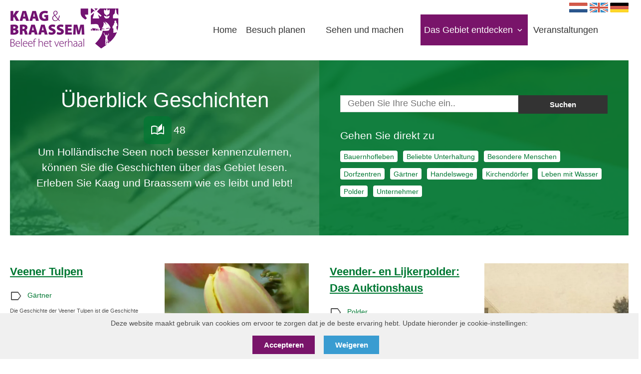

--- FILE ---
content_type: text/html; charset=utf-8
request_url: https://www.kaagenbraassempromotie.nl/de/das-gebiet-entdecken/geschichten/
body_size: 16866
content:
<!DOCTYPE html>
<html lang="nl">
<head>
  <meta charset="UTF-8">
  <meta http-equiv="X-UA-Compatible" content="IE=edge">
  <meta name="viewport" content="width=device-width, initial-scale=1.0">
  <link rel="icon" type="image/png" sizes="32x32" href="/../App_plugins/Verdelkit/thema/assets/images/favicon.ico">
	<title> | Stichting Kaag en Braassem Promotie</title>
	<meta content='' property="og:title">
	<meta content='' property="og:description">
	<meta name="description" content=''>
	<meta property="og:url" content='https://www.kaagenbraassempromotie.nl/de/das-gebiet-entdecken/geschichten/' />
					<meta content='https://www.kaagenbraassempromotie.nl/media/gd2cxu1x/feldpost-2132989_1920__large.jpg' property="og:image">
	<meta content="1200" property="og:image:width">
	<meta content="630" property="og:image:height">


	<!-- <link rel="preconnect" href="https://fonts.googleapis.com">
	<link rel="preconnect" href="https://fonts.gstatic.com" crossorigin>
	<link rel="preconnect" href="https://fonts.googleapis.com"><link rel="preconnect" href="https://fonts.gstatic.com" crossorigin> -->
	<!-- <link href="https://fonts.googleapis.com/css2?family=Open+Sans:ital,wght@0,300;0,400;0,500;0,600;0,700;0,800;1,300;1,400;1,500;1,600;1,700;1,800&display=swap" rel="stylesheet"> -->
	<link rel="stylesheet" href="https://fonts.googleapis.com/css2?family=Material&#x2B;Symbols&#x2B;Outlined:opsz,wght,FILL,GRAD@48,400,0,0" />
	<link rel="stylesheet" href="/../App_plugins/Verdelkit/frontoffice/assets/css/style.css">
	<link rel="stylesheet" href="/../App_plugins/Verdelkit/thema/assets/css/styles.css">

		<style>
			.g-recaptcha {
				margin-top: 1.25rem;
			}
		        .cookie-consent {
		            display: none;
		            position: fixed;
		            bottom: 0;
		            left: 0;
		            width: 100%;
		            background: #f0f0f0;
		            padding: 10px;
		            text-align: center;
								z-index: 100;
		        }
		        .cookie-consent p {
		            margin: 0;
		        }
		    </style>
</head>
<body>
	<div class="cookie-consent">
			 <p>Deze website maakt gebruik van cookies om ervoor te zorgen dat je de beste ervaring hebt. Update hieronder je cookie-instellingen:</p>
			 <button style="border: 0" class="c-btn mt-4 mr-4 c-btn--no-icon c-btn--quaternary cookie-accept">Accepteren</button>
			 <button style="border: 0" class="c-btn mt-4 mr-4 c-btn--no-icon c-btn--secondary cookie-reject">Weigeren</button>
	 </div>


	<a href="#menu" class="c-nav-toggle">
		<span class="u-accessibility">Navigation</span>
	</a>
	<div class="o-page o-section-sub is-hidden-tablet is-hidden-desktop">
		<a class="c-nav-logo" href="/de">
			<img class="m-0" src="/../App_plugins/Verdelkit/thema/assets/icons/logo.png" alt="Logo" width="219" height="82"/>
			<span class="u-accessibility">Kaag en Braassem Promoties</span>
		</a>
	</div>
	<nav id="menu" class="c-nav">
		<section class="c-nav-bg">
			<div class="o-page">
				<div class="o-content">
					<div class="c-nav__wrapper">
						<div class="columns">
							<div class="column is-12-mobile is-5-desktop is-4-widescreen py-0">
								<a class="c-nav-logo" href="/de">
									<img class="m-0" src="/../App_plugins/Verdelkit/thema/assets/icons/logo.png" alt="Logo" width="219" height="82"/>
									<span class="u-accessibility">Kaag en Braassem Promoties</span>
								</a>
							</div>
							<div class="column is-flex-desktop is-align-self-center is-justify-content-end is-12-mobile is-7-desktop is-8-widescreen py-0">
								<ul class="c-nav__list c-nav__meta">
									<li class="c-nav__item">
										<a href="/nl" class="c-nav__link">
											<img src="/../App_plugins/Verdelkit/thema/assets/icons/nl.png" width="37" height="20" alt="Nederlands"/>
											<span class="u-accessibility">Nederlands</span>
										</a>
									</li>
									<li class="c-nav__item">
										<a href="/en" class="c-nav__link">
											<img src="/../App_plugins/Verdelkit/thema/assets/icons/en.png" width="37" height="20"  alt="Engels"/>
											<span class="u-accessibility">Engels</span>
										</a>
									</li>
									<li class="c-nav__item">
										<a href="/de" class="c-nav__link">
											<img src="/../App_plugins/Verdelkit/thema/assets/icons/de.png" width="37" height="20" alt="Duits"/>
											<span class="u-accessibility">Duits</span>
										</a>
									</li>
								</ul>
								<ul class="c-nav__list">
									<li class="c-nav__item">
										<a href="/de" class="c-nav__link">
											<span>Home</span>
										</a>
									</li>
														<li class="c-nav__item has-subNav">
															<a href="/de/besuch-planen/" class="c-nav__link c-nav__link--main">
																<span>Besuch planen</span>
															</a>
															<ul class="c-subNav">
																<li class="c-nav__item">
																	<a href="/de/besuch-planen/erreichbarkeit/" class="c-nav__link">
																		<span>Erreichbarkeit</span>
																	</a>
																</li>
																<li class="c-nav__item">
																	<a href="/de/besuch-planen/touristische-informationen/" class="c-nav__link">
																		<span>Touristische Informationen</span>
																	</a>
																</li>
																<li class="c-nav__item">
																	<a href="/de/besuch-planen/ubernachten/" class="c-nav__link">
																		<span>Ubernachten</span>
																	</a>
																</li>
																<li class="c-nav__item">
																	<a href="/de/besuch-planen/einrichtungen-fuer-gruppen/" class="c-nav__link">
																		<span>Einrichtungen f&#xFC;r gruppen</span>
																	</a>
																</li>
																<li class="c-nav__item">
																	<a href="/de/besuch-planen/einrichtungen/" class="c-nav__link">
																		<span>Einrichtungen</span>
																	</a>
																</li>
															</ul>
														</li>
														<li class="c-nav__item has-subNav">
															<a href="/de/sehen-und-machen/" class="c-nav__link c-nav__link--main">
																<span>Sehen und machen</span>
															</a>
															<ul class="c-subNav">
																<li class="c-nav__item">
																	<a href="/de/sehen-und-machen/routen/" class="c-nav__link">
																		<span>Routen</span>
																	</a>
																</li>
																<li class="c-nav__item">
																	<a href="/de/sehen-und-machen/arrangements/" class="c-nav__link">
																		<span>Arrangements</span>
																	</a>
																</li>
																<li class="c-nav__item">
																	<a href="/de/sehen-und-machen/freizeit/" class="c-nav__link">
																		<span>Freizeit</span>
																	</a>
																</li>
																<li class="c-nav__item">
																	<a href="/de/sehen-und-machen/sehenswuerdigkeiten/" class="c-nav__link">
																		<span>Sehensw&#xFC;rdigkeiten</span>
																	</a>
																</li>
																<li class="c-nav__item">
																	<a href="/de/sehen-und-machen/essen-trinken/" class="c-nav__link">
																		<span>Essen &amp; Trinken</span>
																	</a>
																</li>
																<li class="c-nav__item">
																	<a href="/de/sehen-und-machen/regionale-produkte/" class="c-nav__link">
																		<span>Regionale Produkte</span>
																	</a>
																</li>
															</ul>
														</li>
														<li class="c-nav__item has-subNav">
															<a href="/de/das-gebiet-entdecken/" class="c-nav__link c-nav__link--main c-nav__link--active">
																<span>Das Gebiet entdecken</span>
															</a>
															<ul class="c-subNav">
																<li class="c-nav__item">
																	<a href="/de/das-gebiet-entdecken/geschichten/" class="c-nav__link">
																		<span>Geschichten</span>
																	</a>
																</li>
																<li class="c-nav__item">
																	<a href="/de/das-gebiet-entdecken/hollaendische-seen/" class="c-nav__link">
																		<span>Holl&#xE4;ndische Seen</span>
																	</a>
																</li>
																<li class="c-nav__item">
																	<a href="/de/das-gebiet-entdecken/das-gebiet/" class="c-nav__link">
																		<span>Das Gebiet</span>
																	</a>
																</li>
															</ul>
														</li>
														<li class="c-nav__item">
															<a href="/de/veranstaltungen/" class="c-nav__link">
																<span>Veranstaltungen</span>
															</a>
														</li>
								</ul>

							</div>
						</div>
					</div>
				</div>
			</div>
		</section>
	</nav>
	<main class="main">
		<!-- TODO: Members random maken  -->
<section class="o-page geschichten">
		 <div class="o-content">
			 <div class="c-header c-header--beleving c-header--blauw" style="background-image: url('/media/gd2cxu1x/feldpost-2132989_1920__large.jpg?width=1920&amp;height=825&amp;format=WebP&amp;rnd=133209341747170000');">
					 <div class="c-header__content">
						 <div class="columns is-variable is-0 is-multiline">
								 <div class="column u-center o-segment-main px-6 has-text-white is-6">
									 <h1 class="is-size-1 mb-3 u-reg">&#xDC;berblick Geschichten</h1>
									 <div class="wrapper">
											 <span class="material-symbols-outlined is-inline-block u-v-middle c-agendaGrid__icon is-size-3">
												   auto_stories
											 </span>
											 <span class="is-size-4-desktop is-inline-block u-v-middle is-size-5-mobile">48 </span>
									</div>
									 <div class="is-size-4 has-text-white">
<p>Um Holländische Seen noch besser kennenzulernen, können Sie die Geschichten über das Gebiet lesen. Erleben Sie Kaag und Braassem wie es leibt und lebt!</p>									 </div>
								 </div>
								 <div class="column o-segment-main px-6 is-6 u-bg--variable">
									 <div class="c-header__search">
										 <div class="o-content">
												 <div class="c-header__readable">
                                                    <form class="columns is-variable is-0 is-mobile" onsubmit="filterContainers(event)">
															
                                                            <div class="column is-8">
                                                                <input type="text" name="query" id="zoekveld" class="form-control u-block" placeholder="Geben Sie Ihre Suche ein..">
															 </div>
															 <div class="column is-4">
                                                                <button type="submit" class="c-btn c-btn--no-icon c-btn--dark">Suchen</button>
															 </div>
                                                        </form>

												 </div>
											 </div>
										 </div>
                       <h2 class="is-size-4 mb-3 has-text-white u-reg">Gehen Sie direkt zu</h2>
										 <ul class="c-tags">
												 <li>
														 <a href="?tag=Bauernhofleben">Bauernhofleben</a>
												 </li>
												 <li>
														 <a href="?tag=Beliebte Unterhaltung">Beliebte Unterhaltung</a>
												 </li>
												 <li>
														 <a href="?tag=Besondere Menschen">Besondere Menschen</a>
												 </li>
												 <li>
														 <a href="?tag=Dorfzentren">Dorfzentren</a>
												 </li>
												 <li>
														 <a href="?tag=G&#xE4;rtner">G&#xE4;rtner</a>
												 </li>
												 <li>
														 <a href="?tag=Handelswege">Handelswege</a>
												 </li>
												 <li>
														 <a href="?tag=Kirchend&#xF6;rfer">Kirchend&#xF6;rfer</a>
												 </li>
												 <li>
														 <a href="?tag=Leben mit Wasser">Leben mit Wasser</a>
												 </li>
												 <li>
														 <a href="?tag=Polder">Polder</a>
												 </li>
												 <li>
														 <a href="?tag=Unternehmer">Unternehmer</a>
												 </li>
										 </ul>
								 </div>
						 </div>
					 </div>
			 </div>
		 </div>

</section>

<section class="o-section-sub">
 <div class="o-page">
	 <div class="o-content">
		 <div class="columns js-LoadMore js-fadin-up is-variable is-6 is-mobile is-multiline" data-text="Mehr laden">
                    <div class="column verhalen js-item is-12-mobile is-6-tablet is-6-desktop content-item">
			 <div class="columns is-flex-direction-row-reverse is-variable is-3">
				 <div class="column is-6">
                                <a href="/de/erfahrungen/veener-tulpen/" class="c-highlights__link">
             <picture class="u-image">
               <img src="/media/x0enzlw1/tulpen__large.jpg?width=500&amp;height=500&amp;format=WebP&amp;rnd=133209341826900000" width="317" height="317" alt='Veener Tulpen'>
             </picture>
					 </a>
				 </div>
				 <div class="column is-6">
                                <a href="/de/erfahrungen/veener-tulpen/">
					 		<h3 class="c-highlights__title mb-1">Veener Tulpen</h3>
						</a>
					 <div class="c-highlights__tags my-3 is-flex is-align-items-top" >
					 </div>

                              <div class="c-highlights__tags my-3 is-flex is-align-items-top">
                                  <span class="material-symbols-outlined mr-3">
                                      label
                                  </span>
                                  <ul class="c-tags c-tags--alt">

                                                  <li><a href="?tag=G&#xE4;rtner" class="c-highlights__tagName">G&#xE4;rtner</a><span>,</span></li>
                                  </ul>
                              </div>

                                <div class="is-size-7 mt-3">
						 <p>
               Die Geschichte der Veener Tulpen ist die Geschichte passionierter, hart arbeitender, kreativer Unternehmer. Veener Tulpen sind weltweit beliebt, denn trotz der Wirtschaftskrise schaffen Verbraucher mit einem Strau&#xDF; bunter Tulpen f&#xFC;r ein paar Euro Atmosph&#xE4;re und Gem&#xFC;tlichkeit in ihrem Haus.
						 </p>
					 </div>
				 </div>
			 </div>
		 </div>
                    <div class="column verhalen js-item is-12-mobile is-6-tablet is-6-desktop content-item">
			 <div class="columns is-flex-direction-row-reverse is-variable is-3">
				 <div class="column is-6">
                                <a href="/de/erfahrungen/veender-en-lijkerpolder-das-auktionshaus/" class="c-highlights__link">
             <picture class="u-image">
               <img src="/media/o1rflfc4/veiling_3_1_690_295_c1__large.jpg?width=500&amp;height=500&amp;format=WebP&amp;rnd=133209341882800000" width="317" height="317" alt='Veender- en Lijkerpolder: Das Auktionshaus'>
             </picture>
					 </a>
				 </div>
				 <div class="column is-6">
                                <a href="/de/erfahrungen/veender-en-lijkerpolder-das-auktionshaus/">
					 		<h3 class="c-highlights__title mb-1">Veender- en Lijkerpolder: Das Auktionshaus</h3>
						</a>
					 <div class="c-highlights__tags my-3 is-flex is-align-items-top" >
					 </div>

                              <div class="c-highlights__tags my-3 is-flex is-align-items-top">
                                  <span class="material-symbols-outlined mr-3">
                                      label
                                  </span>
                                  <ul class="c-tags c-tags--alt">

                                                  <li><a href="?tag=Polder" class="c-highlights__tagName">Polder</a><span>,</span></li>
                                  </ul>
                              </div>

                                <div class="is-size-7 mt-3">
						 <p>
               1912 baute die Z&#xFC;chterkooperation Eendracht Maakt Macht ein Auktionsgeb&#xE4;ude. Z&#xFC;chter brachten ihre Produkte auf dem Wasser vor die Auktionsuhr und die H&#xE4;ndlertrib&#xFC;ne. Das Geb&#xE4;ude ist teilweise erhalten geblieben und beherbergt heute das Restaurant Wagenaar.
						 </p>
					 </div>
				 </div>
			 </div>
		 </div>
                    <div class="column verhalen js-item is-12-mobile is-6-tablet is-6-desktop content-item">
			 <div class="columns is-flex-direction-row-reverse is-variable is-3">
				 <div class="column is-6">
                                <a href="/de/erfahrungen/overnachten-in-sprookjesachtige-omgeving/" class="c-highlights__link">
             <picture class="u-image">
               <img src="/media/iqxbjtzx/drechtoever_paul_graafland_-2-__large.jpg?width=500&amp;height=500&amp;format=WebP&amp;rnd=133209341754270000" width="317" height="317" alt='Overnachten in sprookjesachtige omgeving'>
             </picture>
					 </a>
				 </div>
				 <div class="column is-6">
                                <a href="/de/erfahrungen/overnachten-in-sprookjesachtige-omgeving/">
					 		<h3 class="c-highlights__title mb-1">Overnachten in sprookjesachtige omgeving</h3>
						</a>
					 <div class="c-highlights__tags my-3 is-flex is-align-items-top" >
               <span class="material-symbols-outlined mr-2">
              location_on
              </span>
              <span class="c-highlights__tagName">
                Vriezekoop Zuid 11J                   <br/>
                        <span>Leimuiden</span>
              </span>
					 </div>

                              <div class="c-highlights__tags my-3 is-flex is-align-items-top">
                                  <span class="material-symbols-outlined mr-3">
                                      label
                                  </span>
                                  <ul class="c-tags c-tags--alt">

                                                  <li><a href="?tag=Besondere Menschen" class="c-highlights__tagName">Besondere Menschen</a><span>,</span></li>
                                  </ul>
                              </div>

                                <div class="is-size-7 mt-3">
						 <p>
               
						 </p>
					 </div>
				 </div>
			 </div>
		 </div>
                    <div class="column verhalen js-item is-12-mobile is-6-tablet is-6-desktop content-item">
			 <div class="columns is-flex-direction-row-reverse is-variable is-3">
				 <div class="column is-6">
                                <a href="/de/erfahrungen/veender-en-lijkerpolder-het-armewater/" class="c-highlights__link">
             <picture class="u-image">
               <img src="/media/mj1h21px/arme_water__large.png?width=500&amp;height=500&amp;format=WebP&amp;rnd=133209341873800000" width="317" height="317" alt='Veender- en Lijkerpolder: Het armewater'>
             </picture>
					 </a>
				 </div>
				 <div class="column is-6">
                                <a href="/de/erfahrungen/veender-en-lijkerpolder-het-armewater/">
					 		<h3 class="c-highlights__title mb-1">Veender- en Lijkerpolder: Het armewater</h3>
						</a>
					 <div class="c-highlights__tags my-3 is-flex is-align-items-top" >
					 </div>

                              <div class="c-highlights__tags my-3 is-flex is-align-items-top">
                                  <span class="material-symbols-outlined mr-3">
                                      label
                                  </span>
                                  <ul class="c-tags c-tags--alt">

                                                  <li><a href="?tag=Polder" class="c-highlights__tagName">Polder</a><span>,</span></li>
                                  </ul>
                              </div>

                                <div class="is-size-7 mt-3">
						 <p>
               
						 </p>
					 </div>
				 </div>
			 </div>
		 </div>
                    <div class="column verhalen js-item is-12-mobile is-6-tablet is-6-desktop content-item">
			 <div class="columns is-flex-direction-row-reverse is-variable is-3">
				 <div class="column is-6">
                                <a href="/de/erfahrungen/op-en-om-de-de-hollandse-plassen/" class="c-highlights__link">
             <picture class="u-image">
               <img src="/media/0ihfquqp/header_hollandse_plassen_rondom__large.png?width=500&amp;height=500&amp;format=WebP&amp;rnd=133209341901270000" width="317" height="317" alt='Op en om de de Hollandse Plassen'>
             </picture>
					 </a>
				 </div>
				 <div class="column is-6">
                                <a href="/de/erfahrungen/op-en-om-de-de-hollandse-plassen/">
					 		<h3 class="c-highlights__title mb-1">Op en om de de Hollandse Plassen</h3>
						</a>
					 <div class="c-highlights__tags my-3 is-flex is-align-items-top" >
					 </div>

                              <div class="c-highlights__tags my-3 is-flex is-align-items-top">
                                  <span class="material-symbols-outlined mr-3">
                                      label
                                  </span>
                                  <ul class="c-tags c-tags--alt">

                                                  <li><a href="?tag=Leben mit Wasser" class="c-highlights__tagName">Leben mit Wasser</a><span>,</span></li>
                                                  <li><a href="?tag=Polder" class="c-highlights__tagName">Polder</a><span>,</span></li>
                                  </ul>
                              </div>

                                <div class="is-size-7 mt-3">
						 <p>
               
						 </p>
					 </div>
				 </div>
			 </div>
		 </div>
                    <div class="column verhalen js-item is-12-mobile is-6-tablet is-6-desktop content-item">
			 <div class="columns is-flex-direction-row-reverse is-variable is-3">
				 <div class="column is-6">
                                <a href="/de/erfahrungen/veender-en-lijkerpolder-de-veendermolen/" class="c-highlights__link">
             <picture class="u-image">
               <img src="/media/2hrhkeoe/zeilschool_wijde_aa_-6-_kopie__large.jpg?width=500&amp;height=500&amp;format=WebP&amp;rnd=133209341821200000" width="317" height="317" alt='Veender- en Lijkerpolder: De Veendermolen'>
             </picture>
					 </a>
				 </div>
				 <div class="column is-6">
                                <a href="/de/erfahrungen/veender-en-lijkerpolder-de-veendermolen/">
					 		<h3 class="c-highlights__title mb-1">Veender- en Lijkerpolder: De Veendermolen</h3>
						</a>
					 <div class="c-highlights__tags my-3 is-flex is-align-items-top" >
					 </div>

                              <div class="c-highlights__tags my-3 is-flex is-align-items-top">
                                  <span class="material-symbols-outlined mr-3">
                                      label
                                  </span>
                                  <ul class="c-tags c-tags--alt">

                                                  <li><a href="?tag=Polder" class="c-highlights__tagName">Polder</a><span>,</span></li>
                                  </ul>
                              </div>

                                <div class="is-size-7 mt-3">
						 <p>
               
						 </p>
					 </div>
				 </div>
			 </div>
		 </div>
                    <div class="column verhalen js-item is-12-mobile is-6-tablet is-6-desktop content-item">
			 <div class="columns is-flex-direction-row-reverse is-variable is-3">
				 <div class="column is-6">
                                <a href="/de/erfahrungen/tante-kee-op-kaageiland-stijgende-op-de-culinaire-ladder/" class="c-highlights__link">
             <picture class="u-image">
               <img src="/media/sdul0qb0/tante_kee_1__large.jpg?width=500&amp;height=500&amp;format=WebP&amp;rnd=133209341802070000" width="317" height="317" alt='Tante Kee op Kaageiland: stijgende op de culinaire ladder'>
             </picture>
					 </a>
				 </div>
				 <div class="column is-6">
                                <a href="/de/erfahrungen/tante-kee-op-kaageiland-stijgende-op-de-culinaire-ladder/">
					 		<h3 class="c-highlights__title mb-1">Tante Kee op Kaageiland: stijgende op de culinaire ladder</h3>
						</a>
					 <div class="c-highlights__tags my-3 is-flex is-align-items-top" >
               <span class="material-symbols-outlined mr-2">
              location_on
              </span>
              <span class="c-highlights__tagName">
                Julianalaan 14                   <br/>
                        <span>Kaag</span>
              </span>
					 </div>

                              <div class="c-highlights__tags my-3 is-flex is-align-items-top">
                                  <span class="material-symbols-outlined mr-3">
                                      label
                                  </span>
                                  <ul class="c-tags c-tags--alt">

                                                  <li><a href="?tag=Dorfzentren" class="c-highlights__tagName">Dorfzentren</a><span>,</span></li>
                                                  <li><a href="?tag=Leben mit Wasser" class="c-highlights__tagName">Leben mit Wasser</a><span>,</span></li>
                                  </ul>
                              </div>

                                <div class="is-size-7 mt-3">
						 <p>
               
						 </p>
					 </div>
				 </div>
			 </div>
		 </div>
                    <div class="column verhalen js-item is-12-mobile is-6-tablet is-6-desktop content-item">
			 <div class="columns is-flex-direction-row-reverse is-variable is-3">
				 <div class="column is-6">
                                <a href="/de/erfahrungen/die-geschichte-der-polder/" class="c-highlights__link">
             <picture class="u-image">
               <img src="/media/g0ulxica/koppoel_en_kleipoel_690_295_c1__large.jpg?width=500&amp;height=500&amp;format=WebP&amp;rnd=133209341907500000" width="317" height="317" alt='Die Geschichte der Polder'>
             </picture>
					 </a>
				 </div>
				 <div class="column is-6">
                                <a href="/de/erfahrungen/die-geschichte-der-polder/">
					 		<h3 class="c-highlights__title mb-1">Die Geschichte der Polder</h3>
						</a>
					 <div class="c-highlights__tags my-3 is-flex is-align-items-top" >
					 </div>

                              <div class="c-highlights__tags my-3 is-flex is-align-items-top">
                                  <span class="material-symbols-outlined mr-3">
                                      label
                                  </span>
                                  <ul class="c-tags c-tags--alt">

                                                  <li><a href="?tag=Polder" class="c-highlights__tagName">Polder</a><span>,</span></li>
                                  </ul>
                              </div>

                                <div class="is-size-7 mt-3">
						 <p>
               Es muss ein drolliger Anblick gewesen sein: Inspektoren von der Wasserbeh&#xF6;rde Rijnland, die Rissen in den Deichen mit einer Gie&#xDF;kanne Wasser und etwas Erde zu Leibe r&#xFC;ckten. Drollig vielleicht, aber trotzdem &#xE4;u&#xDF;erst effektiv. Boote bespr&#xFC;hten die Deiche vom Wasser aus. Das Fr&#xFC;hjahr des Jahres 2011 drohte noch trockener zu werden als im Vorjahr, und Moordeiche m&#xF6;gen keine Trockenheit. Wenn sie austrocknen, k&#xF6;nnen sie brechen.
						 </p>
					 </div>
				 </div>
			 </div>
		 </div>
                    <div class="column verhalen js-item is-12-mobile is-6-tablet is-6-desktop content-item">
			 <div class="columns is-flex-direction-row-reverse is-variable is-3">
				 <div class="column is-6">
                                <a href="/de/erfahrungen/mariahoeve-logies-gewekt-worden-door-de-koeien/" class="c-highlights__link">
             <picture class="u-image">
               <img src="/media/oalb5a3f/dsc_0025__large.jpg?width=500&amp;height=500&amp;format=WebP&amp;rnd=133209341790030000" width="317" height="317" alt='Mariahoeve-logies: gewekt worden door de koeien'>
             </picture>
					 </a>
				 </div>
				 <div class="column is-6">
                                <a href="/de/erfahrungen/mariahoeve-logies-gewekt-worden-door-de-koeien/">
					 		<h3 class="c-highlights__title mb-1">Mariahoeve-logies: gewekt worden door de koeien</h3>
						</a>
					 <div class="c-highlights__tags my-3 is-flex is-align-items-top" >
               <span class="material-symbols-outlined mr-2">
              location_on
              </span>
              <span class="c-highlights__tagName">
                Ofwegen 8                   <br/>
                        <span>Woubrugge</span>
              </span>
					 </div>

                              <div class="c-highlights__tags my-3 is-flex is-align-items-top">
                                  <span class="material-symbols-outlined mr-3">
                                      label
                                  </span>
                                  <ul class="c-tags c-tags--alt">

                                                  <li><a href="?tag=Bauernhofleben" class="c-highlights__tagName">Bauernhofleben</a><span>,</span></li>
                                                  <li><a href="?tag=Leben mit Wasser" class="c-highlights__tagName">Leben mit Wasser</a><span>,</span></li>
                                                  <li><a href="?tag=Polder" class="c-highlights__tagName">Polder</a><span>,</span></li>
                                  </ul>
                              </div>

                                <div class="is-size-7 mt-3">
						 <p>
               
						 </p>
					 </div>
				 </div>
			 </div>
		 </div>
                    <div class="column verhalen js-item is-12-mobile is-6-tablet is-6-desktop content-item">
			 <div class="columns is-flex-direction-row-reverse is-variable is-3">
				 <div class="column is-6">
                                <a href="/de/erfahrungen/het-verhaal-van-de-vrouw-vennepolder/" class="c-highlights__link">
             <picture class="u-image">
               <img src="/media/a31dn0s2/vrouw_vennemolen_-2-__large.jpg?width=500&amp;height=500&amp;format=WebP&amp;rnd=133209341904330000" width="317" height="317" alt='Het verhaal van de Vrouw Vennepolder'>
             </picture>
					 </a>
				 </div>
				 <div class="column is-6">
                                <a href="/de/erfahrungen/het-verhaal-van-de-vrouw-vennepolder/">
					 		<h3 class="c-highlights__title mb-1">Het verhaal van de Vrouw Vennepolder</h3>
						</a>
					 <div class="c-highlights__tags my-3 is-flex is-align-items-top" >
					 </div>

                              <div class="c-highlights__tags my-3 is-flex is-align-items-top">
                                  <span class="material-symbols-outlined mr-3">
                                      label
                                  </span>
                                  <ul class="c-tags c-tags--alt">

                                                  <li><a href="?tag=Polder" class="c-highlights__tagName">Polder</a><span>,</span></li>
                                  </ul>
                              </div>

                                <div class="is-size-7 mt-3">
						 <p>
               
						 </p>
					 </div>
				 </div>
			 </div>
		 </div>
                    <div class="column verhalen js-item is-12-mobile is-6-tablet is-6-desktop content-item">
			 <div class="columns is-flex-direction-row-reverse is-variable is-3">
				 <div class="column is-6">
                                <a href="/de/erfahrungen/wenn-die-fluegel-sich-drehen-ist-die-muehle-geoeffnet/" class="c-highlights__link">
             <picture class="u-image">
               <img src="/media/5lpcoqcw/kalkmolen__large.jpg?width=500&amp;height=500&amp;format=WebP&amp;rnd=133209341910530000" width="317" height="317" alt='Wenn die Fl&#xFC;gel sich drehen, ist die M&#xFC;hle ge&#xF6;ffnet'>
             </picture>
					 </a>
				 </div>
				 <div class="column is-6">
                                <a href="/de/erfahrungen/wenn-die-fluegel-sich-drehen-ist-die-muehle-geoeffnet/">
					 		<h3 class="c-highlights__title mb-1">Wenn die Fl&#xFC;gel sich drehen, ist die M&#xFC;hle ge&#xF6;ffnet</h3>
						</a>
					 <div class="c-highlights__tags my-3 is-flex is-align-items-top" >
					 </div>

                              <div class="c-highlights__tags my-3 is-flex is-align-items-top">
                                  <span class="material-symbols-outlined mr-3">
                                      label
                                  </span>
                                  <ul class="c-tags c-tags--alt">

                                                  <li><a href="?tag=Leben mit Wasser" class="c-highlights__tagName">Leben mit Wasser</a><span>,</span></li>
                                                  <li><a href="?tag=Polder" class="c-highlights__tagName">Polder</a><span>,</span></li>
                                  </ul>
                              </div>

                                <div class="is-size-7 mt-3">
						 <p>
               Kinderdijk hat viele M&#xFC;hlen. Doch die Gemeinde Kaag und Braassem hat noch mehr; zwanzig, um genau zu sein. Eine davon ist die Kalkm&#xFC;hle am Doespolderweg in Hoogmade. Arie Driesprong ist der stolze M&#xFC;ller dieser Wippm&#xFC;hle und empf&#xE4;ngt gerne Leute. &#x201E;F&#xFC;r jeden, der die M&#xFC;hle besichtigen m&#xF6;chte, stehen Kaffee und Tee bereit. Dies ist mittwochs und samstags und wenn die Fl&#xFC;gel sich drehen m&#xF6;glich.&#x201D;
						 </p>
					 </div>
				 </div>
			 </div>
		 </div>
                    <div class="column verhalen js-item is-12-mobile is-6-tablet is-6-desktop content-item">
			 <div class="columns is-flex-direction-row-reverse is-variable is-3">
				 <div class="column is-6">
                                <a href="/de/erfahrungen/dierenweide-woubrugge-voor-alle-dierenliefhebbers/" class="c-highlights__link">
             <picture class="u-image">
               <img src="/media/r1rdeolz/dsc03988__large.jpg?width=500&amp;height=500&amp;format=WebP&amp;rnd=133209341770370000" width="317" height="317" alt='Dierenweide Woubrugge: voor alle dierenliefhebbers'>
             </picture>
					 </a>
				 </div>
				 <div class="column is-6">
                                <a href="/de/erfahrungen/dierenweide-woubrugge-voor-alle-dierenliefhebbers/">
					 		<h3 class="c-highlights__title mb-1">Dierenweide Woubrugge: voor alle dierenliefhebbers</h3>
						</a>
					 <div class="c-highlights__tags my-3 is-flex is-align-items-top" >
               <span class="material-symbols-outlined mr-2">
              location_on
              </span>
              <span class="c-highlights__tagName">
                Weteringpad 23a                   <br/>
                        <span>Woubrugge</span>
              </span>
					 </div>

                              <div class="c-highlights__tags my-3 is-flex is-align-items-top">
                                  <span class="material-symbols-outlined mr-3">
                                      label
                                  </span>
                                  <ul class="c-tags c-tags--alt">

                                                  <li><a href="?tag=Bauernhofleben" class="c-highlights__tagName">Bauernhofleben</a><span>,</span></li>
                                                  <li><a href="?tag=Dorfzentren" class="c-highlights__tagName">Dorfzentren</a><span>,</span></li>
                                  </ul>
                              </div>

                                <div class="is-size-7 mt-3">
						 <p>
               
						 </p>
					 </div>
				 </div>
			 </div>
		 </div>
                    <div class="column verhalen js-item is-12-mobile is-6-tablet is-6-desktop content-item">
			 <div class="columns is-flex-direction-row-reverse is-variable is-3">
				 <div class="column is-6">
                                <a href="/de/erfahrungen/veender-en-lijkerpolder-de-waterhuishouding/" class="c-highlights__link">
             <picture class="u-image">
               <img src="/media/uenpy5fe/molendag_moppemolen_fotograaf_annemieke_piek__large.jpg?width=500&amp;height=500&amp;format=WebP&amp;rnd=133209341879800000" width="317" height="317" alt='Veender- en Lijkerpolder: De waterhuishouding'>
             </picture>
					 </a>
				 </div>
				 <div class="column is-6">
                                <a href="/de/erfahrungen/veender-en-lijkerpolder-de-waterhuishouding/">
					 		<h3 class="c-highlights__title mb-1">Veender- en Lijkerpolder: De waterhuishouding</h3>
						</a>
					 <div class="c-highlights__tags my-3 is-flex is-align-items-top" >
					 </div>

                              <div class="c-highlights__tags my-3 is-flex is-align-items-top">
                                  <span class="material-symbols-outlined mr-3">
                                      label
                                  </span>
                                  <ul class="c-tags c-tags--alt">

                                                  <li><a href="?tag=Polder" class="c-highlights__tagName">Polder</a><span>,</span></li>
                                  </ul>
                              </div>

                                <div class="is-size-7 mt-3">
						 <p>
               
						 </p>
					 </div>
				 </div>
			 </div>
		 </div>
                    <div class="column verhalen js-item is-12-mobile is-6-tablet is-6-desktop content-item">
			 <div class="columns is-flex-direction-row-reverse is-variable is-3">
				 <div class="column is-6">
                                <a href="/de/erfahrungen/genieten-op-de-kagerplassen-en-het-braassemermeer/" class="c-highlights__link">
             <picture class="u-image">
               <img src="/media/0e4hq1ws/varen_op_de_kaag_-5-_690_295_c1__large.jpg?width=500&amp;height=500&amp;format=WebP&amp;rnd=133209341830070000" width="317" height="317" alt='Genieten op de Kagerplassen en het Braassemermeer'>
             </picture>
					 </a>
				 </div>
				 <div class="column is-6">
                                <a href="/de/erfahrungen/genieten-op-de-kagerplassen-en-het-braassemermeer/">
					 		<h3 class="c-highlights__title mb-1">Genieten op de Kagerplassen en het Braassemermeer</h3>
						</a>
					 <div class="c-highlights__tags my-3 is-flex is-align-items-top" >
					 </div>

                              <div class="c-highlights__tags my-3 is-flex is-align-items-top">
                                  <span class="material-symbols-outlined mr-3">
                                      label
                                  </span>
                                  <ul class="c-tags c-tags--alt">

                                                  <li><a href="?tag=Leben mit Wasser" class="c-highlights__tagName">Leben mit Wasser</a><span>,</span></li>
                                  </ul>
                              </div>

                                <div class="is-size-7 mt-3">
						 <p>
               
						 </p>
					 </div>
				 </div>
			 </div>
		 </div>
                    <div class="column verhalen js-item is-12-mobile is-6-tablet is-6-desktop content-item">
			 <div class="columns is-flex-direction-row-reverse is-variable is-3">
				 <div class="column is-6">
                                <a href="/de/erfahrungen/de-veense-akker/" class="c-highlights__link">
             <picture class="u-image">
               <img src="/media/qw5detd5/alice-veense-akkerimg_20220413_132927-kopie.jpg?width=500&amp;height=500&amp;format=WebP&amp;rnd=133294041074270000" width="317" height="317" alt='De Veense Akker'>
             </picture>
					 </a>
				 </div>
				 <div class="column is-6">
                                <a href="/de/erfahrungen/de-veense-akker/">
					 		<h3 class="c-highlights__title mb-1">De Veense Akker</h3>
						</a>
					 <div class="c-highlights__tags my-3 is-flex is-align-items-top" >
               <span class="material-symbols-outlined mr-2">
              location_on
              </span>
              <span class="c-highlights__tagName">
                Hazenpad 1                   <br/>
                        <span>Roelofarendsveen</span>
              </span>
					 </div>

                              <div class="c-highlights__tags my-3 is-flex is-align-items-top">
                                  <span class="material-symbols-outlined mr-3">
                                      label
                                  </span>
                                  <ul class="c-tags c-tags--alt">

                                                  <li><a href="?tag=Museum/Galerie" class="c-highlights__tagName">Museum/Galerie</a><span>,</span></li>
                                                  <li><a href="?tag=Besondere Orte" class="c-highlights__tagName">Besondere Orte</a><span>,</span></li>
                                                  <li><a href="?tag=G&#xE4;rtner" class="c-highlights__tagName">G&#xE4;rtner</a><span>,</span></li>
                                                  <li><a href="?tag=Unternehmer" class="c-highlights__tagName">Unternehmer</a><span>,</span></li>
                                                  <li><a href="?tag=Bauernhofleben" class="c-highlights__tagName">Bauernhofleben</a><span>,</span></li>
                                                  <li><a href="?tag=Kinder" class="c-highlights__tagName">Kinder</a><span>,</span></li>
                                  </ul>
                              </div>

                                <div class="is-size-7 mt-3">
						 <p>
               
						 </p>
					 </div>
				 </div>
			 </div>
		 </div>
                    <div class="column verhalen js-item is-12-mobile is-6-tablet is-6-desktop content-item">
			 <div class="columns is-flex-direction-row-reverse is-variable is-3">
				 <div class="column is-6">
                                <a href="/de/erfahrungen/veender-en-lijkerpolder-bollen-en-bloemen/" class="c-highlights__link">
             <picture class="u-image">
               <img src="/media/ppwhz0ff/kassen_verhaal_bloemen_en_bollen__large.png?width=500&amp;height=500&amp;format=WebP&amp;rnd=133209341891870000" width="317" height="317" alt='Veender- en Lijkerpolder: Bollen en bloemen'>
             </picture>
					 </a>
				 </div>
				 <div class="column is-6">
                                <a href="/de/erfahrungen/veender-en-lijkerpolder-bollen-en-bloemen/">
					 		<h3 class="c-highlights__title mb-1">Veender- en Lijkerpolder: Bollen en bloemen</h3>
						</a>
					 <div class="c-highlights__tags my-3 is-flex is-align-items-top" >
					 </div>

                              <div class="c-highlights__tags my-3 is-flex is-align-items-top">
                                  <span class="material-symbols-outlined mr-3">
                                      label
                                  </span>
                                  <ul class="c-tags c-tags--alt">

                                                  <li><a href="?tag=Polder" class="c-highlights__tagName">Polder</a><span>,</span></li>
                                  </ul>
                              </div>

                                <div class="is-size-7 mt-3">
						 <p>
               
						 </p>
					 </div>
				 </div>
			 </div>
		 </div>
                    <div class="column verhalen js-item is-12-mobile is-6-tablet is-6-desktop content-item">
			 <div class="columns is-flex-direction-row-reverse is-variable is-3">
				 <div class="column is-6">
                                <a href="/de/erfahrungen/de-gerenoveerde-doesbrug-in-hoogmade/" class="c-highlights__link">
             <picture class="u-image">
               <img src="/media/wzjjuza0/dji_0963__large.jpeg?width=500&amp;height=500&amp;format=WebP&amp;rnd=133209341796500000" width="317" height="317" alt='De gerenoveerde Doesbrug in Hoogmade'>
             </picture>
					 </a>
				 </div>
				 <div class="column is-6">
                                <a href="/de/erfahrungen/de-gerenoveerde-doesbrug-in-hoogmade/">
					 		<h3 class="c-highlights__title mb-1">De gerenoveerde Doesbrug in Hoogmade</h3>
						</a>
					 <div class="c-highlights__tags my-3 is-flex is-align-items-top" >
					 </div>

                              <div class="c-highlights__tags my-3 is-flex is-align-items-top">
                                  <span class="material-symbols-outlined mr-3">
                                      label
                                  </span>
                                  <ul class="c-tags c-tags--alt">

                                                  <li><a href="?tag=Dorfzentren" class="c-highlights__tagName">Dorfzentren</a><span>,</span></li>
                                                  <li><a href="?tag=Leben mit Wasser" class="c-highlights__tagName">Leben mit Wasser</a><span>,</span></li>
                                                  <li><a href="?tag=Kirchend&#xF6;rfer" class="c-highlights__tagName">Kirchend&#xF6;rfer</a><span>,</span></li>
                                  </ul>
                              </div>

                                <div class="is-size-7 mt-3">
						 <p>
               
						 </p>
					 </div>
				 </div>
			 </div>
		 </div>
                    <div class="column verhalen js-item is-12-mobile is-6-tablet is-6-desktop content-item">
			 <div class="columns is-flex-direction-row-reverse is-variable is-3">
				 <div class="column is-6">
                                <a href="/de/erfahrungen/veender-en-lijkerpolder-die-schleuse/" class="c-highlights__link">
             <picture class="u-image">
               <img src="/media/uvsmlteb/veiling_anno_1940__large.jpg?width=500&amp;height=500&amp;format=WebP&amp;rnd=133209341888830000" width="317" height="317" alt='Veender- en Lijkerpolder: Die Schleuse'>
             </picture>
					 </a>
				 </div>
				 <div class="column is-6">
                                <a href="/de/erfahrungen/veender-en-lijkerpolder-die-schleuse/">
					 		<h3 class="c-highlights__title mb-1">Veender- en Lijkerpolder: Die Schleuse</h3>
						</a>
					 <div class="c-highlights__tags my-3 is-flex is-align-items-top" >
					 </div>

                              <div class="c-highlights__tags my-3 is-flex is-align-items-top">
                                  <span class="material-symbols-outlined mr-3">
                                      label
                                  </span>
                                  <ul class="c-tags c-tags--alt">

                                                  <li><a href="?tag=Polder" class="c-highlights__tagName">Polder</a><span>,</span></li>
                                  </ul>
                              </div>

                                <div class="is-size-7 mt-3">
						 <p>
               1632 wurde der Polder wegen &#xDC;berflutung von De Braassem umrandet. Es wurden vier h&#xF6;lzerne Schleusen f&#xFC;r die Wasserregulierung und Erschlie&#xDF;ung angelegt. Dies ist die einzige Schleuse, die noch heute existiert. Sie stammt aus dem Jahre 1897 und ersetzte die erste h&#xF6;lzerne Schleuse.
						 </p>
					 </div>
				 </div>
			 </div>
		 </div>
                    <div class="column verhalen js-item is-12-mobile is-6-tablet is-6-desktop content-item">
			 <div class="columns is-flex-direction-row-reverse is-variable is-3">
				 <div class="column is-6">
                                <a href="/de/erfahrungen/veender-en-lijkerpolder-tulpenhandel/" class="c-highlights__link">
             <picture class="u-image">
               <img src="/media/mnzdaojt/tulpenhandel__large.jpg?width=500&amp;height=500&amp;format=WebP&amp;rnd=133209341848600000" width="317" height="317" alt='Veender- en Lijkerpolder: Tulpenhandel'>
             </picture>
					 </a>
				 </div>
				 <div class="column is-6">
                                <a href="/de/erfahrungen/veender-en-lijkerpolder-tulpenhandel/">
					 		<h3 class="c-highlights__title mb-1">Veender- en Lijkerpolder: Tulpenhandel</h3>
						</a>
					 <div class="c-highlights__tags my-3 is-flex is-align-items-top" >
					 </div>

                              <div class="c-highlights__tags my-3 is-flex is-align-items-top">
                                  <span class="material-symbols-outlined mr-3">
                                      label
                                  </span>
                                  <ul class="c-tags c-tags--alt">

                                                  <li><a href="?tag=Polder" class="c-highlights__tagName">Polder</a><span>,</span></li>
                                  </ul>
                              </div>

                                <div class="is-size-7 mt-3">
						 <p>
               
						 </p>
					 </div>
				 </div>
			 </div>
		 </div>
                    <div class="column verhalen js-item is-12-mobile is-6-tablet is-6-desktop content-item">
			 <div class="columns is-flex-direction-row-reverse is-variable is-3">
				 <div class="column is-6">
                                <a href="/de/erfahrungen/veender-en-lijkerpolder-groenteteelt/" class="c-highlights__link">
             <picture class="u-image">
               <img src="/media/1ledpk1f/groenteteelt_1_690_295_c1__large.jpg?width=500&amp;height=500&amp;format=WebP&amp;rnd=133209341876700000" width="317" height="317" alt='Veender- en Lijkerpolder: Groenteteelt'>
             </picture>
					 </a>
				 </div>
				 <div class="column is-6">
                                <a href="/de/erfahrungen/veender-en-lijkerpolder-groenteteelt/">
					 		<h3 class="c-highlights__title mb-1">Veender- en Lijkerpolder: Groenteteelt</h3>
						</a>
					 <div class="c-highlights__tags my-3 is-flex is-align-items-top" >
					 </div>

                              <div class="c-highlights__tags my-3 is-flex is-align-items-top">
                                  <span class="material-symbols-outlined mr-3">
                                      label
                                  </span>
                                  <ul class="c-tags c-tags--alt">

                                                  <li><a href="?tag=Polder" class="c-highlights__tagName">Polder</a><span>,</span></li>
                                  </ul>
                              </div>

                                <div class="is-size-7 mt-3">
						 <p>
               
						 </p>
					 </div>
				 </div>
			 </div>
		 </div>
                    <div class="column verhalen js-item is-12-mobile is-6-tablet is-6-desktop content-item">
			 <div class="columns is-flex-direction-row-reverse is-variable is-3">
				 <div class="column is-6">
                                <a href="/de/erfahrungen/veender-en-lijkerpolder-wasserturmtulpe/" class="c-highlights__link">
             <picture class="u-image">
               <img src="/media/q1dldjgu/watertorentulp_1280__large.png?width=500&amp;height=500&amp;format=WebP&amp;rnd=133209341839170000" width="317" height="317" alt='Veender- en Lijkerpolder: Wasserturmtulpe'>
             </picture>
					 </a>
				 </div>
				 <div class="column is-6">
                                <a href="/de/erfahrungen/veender-en-lijkerpolder-wasserturmtulpe/">
					 		<h3 class="c-highlights__title mb-1">Veender- en Lijkerpolder: Wasserturmtulpe</h3>
						</a>
					 <div class="c-highlights__tags my-3 is-flex is-align-items-top" >
					 </div>

                              <div class="c-highlights__tags my-3 is-flex is-align-items-top">
                                  <span class="material-symbols-outlined mr-3">
                                      label
                                  </span>
                                  <ul class="c-tags c-tags--alt">

                                                  <li><a href="?tag=Polder" class="c-highlights__tagName">Polder</a><span>,</span></li>
                                  </ul>
                              </div>

                                <div class="is-size-7 mt-3">
						 <p>
               Roelofarendsveen geh&#xF6;rte schon immer zu den D&#xF6;rfern, in denen die meisten Tulpen der Niederlande getrieben wurden. Die riesige Tulpe auf dem Wasserturm erinnert an diese Spitzenposition, ist aber auch ein Symbol f&#xFC;r den Gartenbau in dieser Gemeinde.
						 </p>
					 </div>
				 </div>
			 </div>
		 </div>
                    <div class="column verhalen js-item is-12-mobile is-6-tablet is-6-desktop content-item">
			 <div class="columns is-flex-direction-row-reverse is-variable is-3">
				 <div class="column is-6">
                                <a href="/de/erfahrungen/welkom-in-het-nieuwe-ghoybos/" class="c-highlights__link">
             <picture class="u-image">
               <img src="/media/wpqdfhxy/dji_0274__large.jpg?width=500&amp;height=500&amp;format=WebP&amp;rnd=133209341762900000" width="317" height="317" alt='Welkom in het nieuwe Ghoybos'>
             </picture>
					 </a>
				 </div>
				 <div class="column is-6">
                                <a href="/de/erfahrungen/welkom-in-het-nieuwe-ghoybos/">
					 		<h3 class="c-highlights__title mb-1">Welkom in het nieuwe Ghoybos</h3>
						</a>
					 <div class="c-highlights__tags my-3 is-flex is-align-items-top" >
               <span class="material-symbols-outlined mr-2">
              location_on
              </span>
              <span class="c-highlights__tagName">
                Zuidzijderweg 4                   <br/>
                        <span>Oud Ade</span>
              </span>
					 </div>

                              <div class="c-highlights__tags my-3 is-flex is-align-items-top">
                                  <span class="material-symbols-outlined mr-3">
                                      label
                                  </span>
                                  <ul class="c-tags c-tags--alt">

                                                  <li><a href="?tag=Kirchend&#xF6;rfer" class="c-highlights__tagName">Kirchend&#xF6;rfer</a><span>,</span></li>
                                                  <li><a href="?tag=Polder" class="c-highlights__tagName">Polder</a><span>,</span></li>
                                                  <li><a href="?tag=Beliebte Unterhaltung" class="c-highlights__tagName">Beliebte Unterhaltung</a><span>,</span></li>
                                  </ul>
                              </div>

                                <div class="is-size-7 mt-3">
						 <p>
               
						 </p>
					 </div>
				 </div>
			 </div>
		 </div>
                    <div class="column verhalen js-item is-12-mobile is-6-tablet is-6-desktop content-item">
			 <div class="columns is-flex-direction-row-reverse is-variable is-3">
				 <div class="column is-6">
                                <a href="/de/erfahrungen/als-mueller-ist-man-ein-halber-meteorologe/" class="c-highlights__link">
             <picture class="u-image">
               <img src="/media/4w2dfcyl/hoogmadese_molen__large.jpg?width=500&amp;height=500&amp;format=WebP&amp;rnd=133209341914870000" width="317" height="317" alt='&quot;Als M&#xFC;ller ist man ein halber Meteorologe&#x201C;'>
             </picture>
					 </a>
				 </div>
				 <div class="column is-6">
                                <a href="/de/erfahrungen/als-mueller-ist-man-ein-halber-meteorologe/">
					 		<h3 class="c-highlights__title mb-1">&quot;Als M&#xFC;ller ist man ein halber Meteorologe&#x201C;</h3>
						</a>
					 <div class="c-highlights__tags my-3 is-flex is-align-items-top" >
					 </div>

                              <div class="c-highlights__tags my-3 is-flex is-align-items-top">
                                  <span class="material-symbols-outlined mr-3">
                                      label
                                  </span>
                                  <ul class="c-tags c-tags--alt">

                                                  <li><a href="?tag=Besondere Menschen" class="c-highlights__tagName">Besondere Menschen</a><span>,</span></li>
                                                  <li><a href="?tag=Polder" class="c-highlights__tagName">Polder</a><span>,</span></li>
                                  </ul>
                              </div>

                                <div class="is-size-7 mt-3">
						 <p>
               Ruud Bax ist seit 22 Jahren M&#xFC;ller der Hoogmadesche Molen, auch bekannt als &#x201E;de Heerlijkheid&#x201C; in Hoogmade, einer Wippenm&#xFC;hle aus dem Jahr 1897.
						 </p>
					 </div>
				 </div>
			 </div>
		 </div>
                    <div class="column verhalen js-item is-12-mobile is-6-tablet is-6-desktop content-item">
			 <div class="columns is-flex-direction-row-reverse is-variable is-3">
				 <div class="column is-6">
                                <a href="/de/erfahrungen/de-blubber-zat-tot-in-je-oren-als-je-thuiskwam/" class="c-highlights__link">
             <picture class="u-image">
               <img src="/media/btdkf5vt/rode_molen_oud_ade_joop_van_houdt__large.png?width=500&amp;height=500&amp;format=WebP&amp;rnd=133209341925130000" width="317" height="317" alt='&#x201C;De blubber zat tot in je oren als je thuiskwam&#x201D;'>
             </picture>
					 </a>
				 </div>
				 <div class="column is-6">
                                <a href="/de/erfahrungen/de-blubber-zat-tot-in-je-oren-als-je-thuiskwam/">
					 		<h3 class="c-highlights__title mb-1">&#x201C;De blubber zat tot in je oren als je thuiskwam&#x201D;</h3>
						</a>
					 <div class="c-highlights__tags my-3 is-flex is-align-items-top" >
					 </div>

                              <div class="c-highlights__tags my-3 is-flex is-align-items-top">
                                  <span class="material-symbols-outlined mr-3">
                                      label
                                  </span>
                                  <ul class="c-tags c-tags--alt">

                                                  <li><a href="?tag=Besondere Menschen" class="c-highlights__tagName">Besondere Menschen</a><span>,</span></li>
                                                  <li><a href="?tag=Leben mit Wasser" class="c-highlights__tagName">Leben mit Wasser</a><span>,</span></li>
                                                  <li><a href="?tag=Polder" class="c-highlights__tagName">Polder</a><span>,</span></li>
                                  </ul>
                              </div>

                                <div class="is-size-7 mt-3">
						 <p>
               
						 </p>
					 </div>
				 </div>
			 </div>
		 </div>
                    <div class="column verhalen js-item is-12-mobile is-6-tablet is-6-desktop content-item">
			 <div class="columns is-flex-direction-row-reverse is-variable is-3">
				 <div class="column is-6">
                                <a href="/de/erfahrungen/kerkstraat-7-in-oude-wetering-tegen-het-einde-van-de-oorlog/" class="c-highlights__link">
             <picture class="u-image">
               <img src="/media/gd2cxu1x/feldpost-2132989_1920__large.jpg?width=500&amp;height=500&amp;format=WebP&amp;rnd=133209341747170000" width="317" height="317" alt='Kerkstraat 7 in Oude Wetering, tegen het einde van de oorlog'>
             </picture>
					 </a>
				 </div>
				 <div class="column is-6">
                                <a href="/de/erfahrungen/kerkstraat-7-in-oude-wetering-tegen-het-einde-van-de-oorlog/">
					 		<h3 class="c-highlights__title mb-1">Kerkstraat 7 in Oude Wetering, tegen het einde van de oorlog</h3>
						</a>
					 <div class="c-highlights__tags my-3 is-flex is-align-items-top" >
					 </div>

                              <div class="c-highlights__tags my-3 is-flex is-align-items-top">
                                  <span class="material-symbols-outlined mr-3">
                                      label
                                  </span>
                                  <ul class="c-tags c-tags--alt">

                                                  <li><a href="?tag=Besondere Menschen" class="c-highlights__tagName">Besondere Menschen</a><span>,</span></li>
                                                  <li><a href="?tag=Dorfzentren" class="c-highlights__tagName">Dorfzentren</a><span>,</span></li>
                                  </ul>
                              </div>

                                <div class="is-size-7 mt-3">
						 <p>
               
						 </p>
					 </div>
				 </div>
			 </div>
		 </div>
                    <div class="column verhalen js-item is-12-mobile is-6-tablet is-6-desktop content-item">
			 <div class="columns is-flex-direction-row-reverse is-variable is-3">
				 <div class="column is-6">
                                <a href="/de/erfahrungen/veender-en-lijkerpolder-one-man-down/" class="c-highlights__link">
             <picture class="u-image">
               <img src="/media/nixaxufo/kassen__large.jpg?width=500&amp;height=500&amp;format=WebP&amp;rnd=133209341818100000" width="317" height="317" alt='Veender- en Lijkerpolder: One man down'>
             </picture>
					 </a>
				 </div>
				 <div class="column is-6">
                                <a href="/de/erfahrungen/veender-en-lijkerpolder-one-man-down/">
					 		<h3 class="c-highlights__title mb-1">Veender- en Lijkerpolder: One man down</h3>
						</a>
					 <div class="c-highlights__tags my-3 is-flex is-align-items-top" >
					 </div>

                              <div class="c-highlights__tags my-3 is-flex is-align-items-top">
                                  <span class="material-symbols-outlined mr-3">
                                      label
                                  </span>
                                  <ul class="c-tags c-tags--alt">

                                                  <li><a href="?tag=Polder" class="c-highlights__tagName">Polder</a><span>,</span></li>
                                  </ul>
                              </div>

                                <div class="is-size-7 mt-3">
						 <p>
               
						 </p>
					 </div>
				 </div>
			 </div>
		 </div>
                    <div class="column verhalen js-item is-12-mobile is-6-tablet is-6-desktop content-item">
			 <div class="columns is-flex-direction-row-reverse is-variable is-3">
				 <div class="column is-6">
                                <a href="/de/erfahrungen/veender-en-lijkerpolder-het-veen/" class="c-highlights__link">
             <picture class="u-image">
               <img src="/media/vivju3t5/noorderhemweg_veenpolder_1_690_295_c1__large.jpg?width=500&amp;height=500&amp;format=WebP&amp;rnd=133209341867830000" width="317" height="317" alt='Veender- en Lijkerpolder: Het veen'>
             </picture>
					 </a>
				 </div>
				 <div class="column is-6">
                                <a href="/de/erfahrungen/veender-en-lijkerpolder-het-veen/">
					 		<h3 class="c-highlights__title mb-1">Veender- en Lijkerpolder: Het veen</h3>
						</a>
					 <div class="c-highlights__tags my-3 is-flex is-align-items-top" >
					 </div>

                              <div class="c-highlights__tags my-3 is-flex is-align-items-top">
                                  <span class="material-symbols-outlined mr-3">
                                      label
                                  </span>
                                  <ul class="c-tags c-tags--alt">

                                                  <li><a href="?tag=Polder" class="c-highlights__tagName">Polder</a><span>,</span></li>
                                  </ul>
                              </div>

                                <div class="is-size-7 mt-3">
						 <p>
               
						 </p>
					 </div>
				 </div>
			 </div>
		 </div>
                    <div class="column verhalen js-item is-12-mobile is-6-tablet is-6-desktop content-item">
			 <div class="columns is-flex-direction-row-reverse is-variable is-3">
				 <div class="column is-6">
                                <a href="/de/erfahrungen/veender-en-lijkerpolder-het-groffiemonster/" class="c-highlights__link">
             <picture class="u-image">
               <img src="/media/fahpu5h3/groffie__large.jpg?width=500&amp;height=500&amp;format=WebP&amp;rnd=133209341870800000" width="317" height="317" alt='Veender- en Lijkerpolder: Het Groffiemonster'>
             </picture>
					 </a>
				 </div>
				 <div class="column is-6">
                                <a href="/de/erfahrungen/veender-en-lijkerpolder-het-groffiemonster/">
					 		<h3 class="c-highlights__title mb-1">Veender- en Lijkerpolder: Het Groffiemonster</h3>
						</a>
					 <div class="c-highlights__tags my-3 is-flex is-align-items-top" >
					 </div>

                              <div class="c-highlights__tags my-3 is-flex is-align-items-top">
                                  <span class="material-symbols-outlined mr-3">
                                      label
                                  </span>
                                  <ul class="c-tags c-tags--alt">

                                                  <li><a href="?tag=Polder" class="c-highlights__tagName">Polder</a><span>,</span></li>
                                  </ul>
                              </div>

                                <div class="is-size-7 mt-3">
						 <p>
               
						 </p>
					 </div>
				 </div>
			 </div>
		 </div>
                    <div class="column verhalen js-item is-12-mobile is-6-tablet is-6-desktop content-item">
			 <div class="columns is-flex-direction-row-reverse is-variable is-3">
				 <div class="column is-6">
                                <a href="/de/erfahrungen/veender-en-lijkerpolder-inmakerijen/" class="c-highlights__link">
             <picture class="u-image">
               <img src="/media/jdreyzl4/inmaken_potten_nieuw__large.jpg?width=500&amp;height=500&amp;format=WebP&amp;rnd=133209341864930000" width="317" height="317" alt='Veender- en Lijkerpolder: Inmakerijen'>
             </picture>
					 </a>
				 </div>
				 <div class="column is-6">
                                <a href="/de/erfahrungen/veender-en-lijkerpolder-inmakerijen/">
					 		<h3 class="c-highlights__title mb-1">Veender- en Lijkerpolder: Inmakerijen</h3>
						</a>
					 <div class="c-highlights__tags my-3 is-flex is-align-items-top" >
					 </div>

                              <div class="c-highlights__tags my-3 is-flex is-align-items-top">
                                  <span class="material-symbols-outlined mr-3">
                                      label
                                  </span>
                                  <ul class="c-tags c-tags--alt">

                                                  <li><a href="?tag=Polder" class="c-highlights__tagName">Polder</a><span>,</span></li>
                                  </ul>
                              </div>

                                <div class="is-size-7 mt-3">
						 <p>
               
						 </p>
					 </div>
				 </div>
			 </div>
		 </div>
                    <div class="column verhalen js-item is-12-mobile is-6-tablet is-6-desktop content-item">
			 <div class="columns is-flex-direction-row-reverse is-variable is-3">
				 <div class="column is-6">
                                <a href="/de/erfahrungen/veender-en-lijkerpolder-de-veenpolder/" class="c-highlights__link">
             <picture class="u-image">
               <img src="/media/jkjpfqow/503693-2__large.jpg?width=500&amp;height=500&amp;format=WebP&amp;rnd=133209341885870000" width="317" height="317" alt='Veender- en Lijkerpolder: De veenpolder'>
             </picture>
					 </a>
				 </div>
				 <div class="column is-6">
                                <a href="/de/erfahrungen/veender-en-lijkerpolder-de-veenpolder/">
					 		<h3 class="c-highlights__title mb-1">Veender- en Lijkerpolder: De veenpolder</h3>
						</a>
					 <div class="c-highlights__tags my-3 is-flex is-align-items-top" >
					 </div>

                              <div class="c-highlights__tags my-3 is-flex is-align-items-top">
                                  <span class="material-symbols-outlined mr-3">
                                      label
                                  </span>
                                  <ul class="c-tags c-tags--alt">

                                                  <li><a href="?tag=Polder" class="c-highlights__tagName">Polder</a><span>,</span></li>
                                  </ul>
                              </div>

                                <div class="is-size-7 mt-3">
						 <p>
               
						 </p>
					 </div>
				 </div>
			 </div>
		 </div>
                    <div class="column verhalen js-item is-12-mobile is-6-tablet is-6-desktop content-item">
			 <div class="columns is-flex-direction-row-reverse is-variable is-3">
				 <div class="column is-6">
                                <a href="/de/erfahrungen/verdronken-dorp-jacobswoude/" class="c-highlights__link">
             <picture class="u-image">
               <img src="/media/xtkjnun3/jacobswoude__large.jpg?width=500&amp;height=500&amp;format=WebP&amp;rnd=133209341808270000" width="317" height="317" alt='&quot;Verdronken dorp&quot; Jacobswoude'>
             </picture>
					 </a>
				 </div>
				 <div class="column is-6">
                                <a href="/de/erfahrungen/verdronken-dorp-jacobswoude/">
					 		<h3 class="c-highlights__title mb-1">&quot;Verdronken dorp&quot; Jacobswoude</h3>
						</a>
					 <div class="c-highlights__tags my-3 is-flex is-align-items-top" >
					 </div>

                              <div class="c-highlights__tags my-3 is-flex is-align-items-top">
                                  <span class="material-symbols-outlined mr-3">
                                      label
                                  </span>
                                  <ul class="c-tags c-tags--alt">

                                                  <li><a href="?tag=Dorfzentren" class="c-highlights__tagName">Dorfzentren</a><span>,</span></li>
                                  </ul>
                              </div>

                                <div class="is-size-7 mt-3">
						 <p>
               
						 </p>
					 </div>
				 </div>
			 </div>
		 </div>
                    <div class="column verhalen js-item is-12-mobile is-6-tablet is-6-desktop content-item">
			 <div class="columns is-flex-direction-row-reverse is-variable is-3">
				 <div class="column is-6">
                                <a href="/de/erfahrungen/veender-en-lijkerpolder-de-veenderpolder/" class="c-highlights__link">
             <picture class="u-image">
               <img src="/media/0w0gqqeb/sam_0644__large.jpg?width=500&amp;height=500&amp;format=WebP&amp;rnd=133209341824070000" width="317" height="317" alt='Veender- en Lijkerpolder: De Veenderpolder'>
             </picture>
					 </a>
				 </div>
				 <div class="column is-6">
                                <a href="/de/erfahrungen/veender-en-lijkerpolder-de-veenderpolder/">
					 		<h3 class="c-highlights__title mb-1">Veender- en Lijkerpolder: De Veenderpolder</h3>
						</a>
					 <div class="c-highlights__tags my-3 is-flex is-align-items-top" >
					 </div>

                              <div class="c-highlights__tags my-3 is-flex is-align-items-top">
                                  <span class="material-symbols-outlined mr-3">
                                      label
                                  </span>
                                  <ul class="c-tags c-tags--alt">

                                                  <li><a href="?tag=Polder" class="c-highlights__tagName">Polder</a><span>,</span></li>
                                  </ul>
                              </div>

                                <div class="is-size-7 mt-3">
						 <p>
               
						 </p>
					 </div>
				 </div>
			 </div>
		 </div>
                    <div class="column verhalen js-item is-12-mobile is-6-tablet is-6-desktop content-item">
			 <div class="columns is-flex-direction-row-reverse is-variable is-3">
				 <div class="column is-6">
                                <a href="/de/erfahrungen/veender-en-lijkerpolder-tulpenbroeierij/" class="c-highlights__link">
             <picture class="u-image">
               <img src="/media/odji0ag4/tulpen_lucht-2__large.jpg?width=500&amp;height=500&amp;format=WebP&amp;rnd=133209341851270000" width="317" height="317" alt='Veender- en Lijkerpolder: Tulpenbroeierij'>
             </picture>
					 </a>
				 </div>
				 <div class="column is-6">
                                <a href="/de/erfahrungen/veender-en-lijkerpolder-tulpenbroeierij/">
					 		<h3 class="c-highlights__title mb-1">Veender- en Lijkerpolder: Tulpenbroeierij</h3>
						</a>
					 <div class="c-highlights__tags my-3 is-flex is-align-items-top" >
					 </div>

                              <div class="c-highlights__tags my-3 is-flex is-align-items-top">
                                  <span class="material-symbols-outlined mr-3">
                                      label
                                  </span>
                                  <ul class="c-tags c-tags--alt">

                                                  <li><a href="?tag=Polder" class="c-highlights__tagName">Polder</a><span>,</span></li>
                                  </ul>
                              </div>

                                <div class="is-size-7 mt-3">
						 <p>
               
						 </p>
					 </div>
				 </div>
			 </div>
		 </div>
                    <div class="column verhalen js-item is-12-mobile is-6-tablet is-6-desktop content-item">
			 <div class="columns is-flex-direction-row-reverse is-variable is-3">
				 <div class="column is-6">
                                <a href="/de/erfahrungen/faehrenhuepfen-im-wasserreichen-kaag-und-braassem/" class="c-highlights__link">
             <picture class="u-image">
               <img src="/media/u2jo5aaf/kaagpont__large.jpg?width=500&amp;height=500&amp;format=WebP&amp;rnd=133209341836000000" width="317" height="317" alt='F&#xE4;hrenh&#xFC;pfen im wasserreichen Kaag und Braassem'>
             </picture>
					 </a>
				 </div>
				 <div class="column is-6">
                                <a href="/de/erfahrungen/faehrenhuepfen-im-wasserreichen-kaag-und-braassem/">
					 		<h3 class="c-highlights__title mb-1">F&#xE4;hrenh&#xFC;pfen im wasserreichen Kaag und Braassem</h3>
						</a>
					 <div class="c-highlights__tags my-3 is-flex is-align-items-top" >
					 </div>

                              <div class="c-highlights__tags my-3 is-flex is-align-items-top">
                                  <span class="material-symbols-outlined mr-3">
                                      label
                                  </span>
                                  <ul class="c-tags c-tags--alt">

                                                  <li><a href="?tag=Handelswege" class="c-highlights__tagName">Handelswege</a><span>,</span></li>
                                                  <li><a href="?tag=Leben mit Wasser" class="c-highlights__tagName">Leben mit Wasser</a><span>,</span></li>
                                  </ul>
                              </div>

                                <div class="is-size-7 mt-3">
						 <p>
               Mit all dem Wasser in Kaag und Braassem ist nicht alles leicht erreichbar. Um Radfahrer und Fu&#xDF;g&#xE4;nger nicht kilometerweit durch die Polder schicken zu m&#xFC;ssen, werden an diversen Stellen F&#xE4;hren eingesetzt. Das ist meist vor allem sehr praktisch.
						 </p>
					 </div>
				 </div>
			 </div>
		 </div>
                    <div class="column verhalen js-item is-12-mobile is-6-tablet is-6-desktop content-item">
			 <div class="columns is-flex-direction-row-reverse is-variable is-3">
				 <div class="column is-6">
                                <a href="/de/erfahrungen/veender-en-lijkerpolder-van-groente-naar-bloemen/" class="c-highlights__link">
             <picture class="u-image">
               <img src="/media/bhhn1tat/veelzijdige_tuinbouw_2_groente_naar_bloemen_-2-__large.jpg?width=500&amp;height=500&amp;format=WebP&amp;rnd=133209341845970000" width="317" height="317" alt='Veender- en Lijkerpolder: Van groente naar bloemen'>
             </picture>
					 </a>
				 </div>
				 <div class="column is-6">
                                <a href="/de/erfahrungen/veender-en-lijkerpolder-van-groente-naar-bloemen/">
					 		<h3 class="c-highlights__title mb-1">Veender- en Lijkerpolder: Van groente naar bloemen</h3>
						</a>
					 <div class="c-highlights__tags my-3 is-flex is-align-items-top" >
					 </div>

                              <div class="c-highlights__tags my-3 is-flex is-align-items-top">
                                  <span class="material-symbols-outlined mr-3">
                                      label
                                  </span>
                                  <ul class="c-tags c-tags--alt">

                                                  <li><a href="?tag=Polder" class="c-highlights__tagName">Polder</a><span>,</span></li>
                                  </ul>
                              </div>

                                <div class="is-size-7 mt-3">
						 <p>
               
						 </p>
					 </div>
				 </div>
			 </div>
		 </div>
                    <div class="column verhalen js-item is-12-mobile is-6-tablet is-6-desktop content-item">
			 <div class="columns is-flex-direction-row-reverse is-variable is-3">
				 <div class="column is-6">
                                <a href="/de/erfahrungen/veender-en-lijkerpolder-armoe-troef/" class="c-highlights__link">
             <picture class="u-image">
               <img src="/media/hadc2pk2/armoe_troef_1_690_295_c1__large.jpg?width=500&amp;height=500&amp;format=WebP&amp;rnd=133209341894830000" width="317" height="317" alt='Veender- en Lijkerpolder: Armoe troef'>
             </picture>
					 </a>
				 </div>
				 <div class="column is-6">
                                <a href="/de/erfahrungen/veender-en-lijkerpolder-armoe-troef/">
					 		<h3 class="c-highlights__title mb-1">Veender- en Lijkerpolder: Armoe troef</h3>
						</a>
					 <div class="c-highlights__tags my-3 is-flex is-align-items-top" >
					 </div>

                              <div class="c-highlights__tags my-3 is-flex is-align-items-top">
                                  <span class="material-symbols-outlined mr-3">
                                      label
                                  </span>
                                  <ul class="c-tags c-tags--alt">

                                                  <li><a href="?tag=Polder" class="c-highlights__tagName">Polder</a><span>,</span></li>
                                  </ul>
                              </div>

                                <div class="is-size-7 mt-3">
						 <p>
               
						 </p>
					 </div>
				 </div>
			 </div>
		 </div>
                    <div class="column verhalen js-item is-12-mobile is-6-tablet is-6-desktop content-item">
			 <div class="columns is-flex-direction-row-reverse is-variable is-3">
				 <div class="column is-6">
                                <a href="/de/erfahrungen/veender-en-lijkerpolder-poldertransport/" class="c-highlights__link">
             <picture class="u-image">
               <img src="/media/vhrjhs1c/poldertransport__large.jpg?width=500&amp;height=500&amp;format=WebP&amp;rnd=133209341859130000" width="317" height="317" alt='Veender- en Lijkerpolder: Poldertransport'>
             </picture>
					 </a>
				 </div>
				 <div class="column is-6">
                                <a href="/de/erfahrungen/veender-en-lijkerpolder-poldertransport/">
					 		<h3 class="c-highlights__title mb-1">Veender- en Lijkerpolder: Poldertransport</h3>
						</a>
					 <div class="c-highlights__tags my-3 is-flex is-align-items-top" >
					 </div>

                              <div class="c-highlights__tags my-3 is-flex is-align-items-top">
                                  <span class="material-symbols-outlined mr-3">
                                      label
                                  </span>
                                  <ul class="c-tags c-tags--alt">

                                                  <li><a href="?tag=Polder" class="c-highlights__tagName">Polder</a><span>,</span></li>
                                  </ul>
                              </div>

                                <div class="is-size-7 mt-3">
						 <p>
               Der Moorpolder bestand aus feuchtem Land mit Unterholz. Um dieses bewirtschaften zu k&#xF6;nnen, wurden schmale Landst&#xFC;cke abgetrennt und rundum mit Entw&#xE4;sserungskan&#xE4;len versehen. Die &#xC4;cker waren nur vom Wasser aus erreichbar. Alles wurde mit Prahmen transportiert.
						 </p>
					 </div>
				 </div>
			 </div>
		 </div>
                    <div class="column verhalen js-item is-12-mobile is-6-tablet is-6-desktop content-item">
			 <div class="columns is-flex-direction-row-reverse is-variable is-3">
				 <div class="column is-6">
                                <a href="/de/erfahrungen/vrouwtje-paling-frau-aal/" class="c-highlights__link">
             <picture class="u-image">
               <img src="/media/52qbusae/header_vrowutje_paling__large.jpg?width=500&amp;height=500&amp;format=WebP&amp;rnd=133209341811770000" width="317" height="317" alt='Vrouwtje Paling (&#x201E;Frau Aal&#x201C;)'>
             </picture>
					 </a>
				 </div>
				 <div class="column is-6">
                                <a href="/de/erfahrungen/vrouwtje-paling-frau-aal/">
					 		<h3 class="c-highlights__title mb-1">Vrouwtje Paling (&#x201E;Frau Aal&#x201C;)</h3>
						</a>
					 <div class="c-highlights__tags my-3 is-flex is-align-items-top" >
					 </div>

                              <div class="c-highlights__tags my-3 is-flex is-align-items-top">
                                  <span class="material-symbols-outlined mr-3">
                                      label
                                  </span>
                                  <ul class="c-tags c-tags--alt">

                                                  <li><a href="?tag=Besondere Menschen" class="c-highlights__tagName">Besondere Menschen</a><span>,</span></li>
                                  </ul>
                              </div>

                                <div class="is-size-7 mt-3">
						 <p>
               Vrouwtje Paling (&#x201E;Frau Aal&#x201C;) hatte die Gabe, mit Fischen zu reden. Als sie sich ans Ufer setzte und die Fische rief, kamen die brassen, barsche, aale, schleien und karpfen auf sie zu.
						 </p>
					 </div>
				 </div>
			 </div>
		 </div>
                    <div class="column verhalen js-item is-12-mobile is-6-tablet is-6-desktop content-item">
			 <div class="columns is-flex-direction-row-reverse is-variable is-3">
				 <div class="column is-6">
                                <a href="/de/erfahrungen/ervaar-de-schepping-in-de-polder/" class="c-highlights__link">
             <picture class="u-image">
               <img src="/media/ohwfrbgw/kees_van_lent__large.jpg?width=500&amp;height=500&amp;format=WebP&amp;rnd=133209341922000000" width="317" height="317" alt='Ervaar de schepping in de polder'>
             </picture>
					 </a>
				 </div>
				 <div class="column is-6">
                                <a href="/de/erfahrungen/ervaar-de-schepping-in-de-polder/">
					 		<h3 class="c-highlights__title mb-1">Ervaar de schepping in de polder</h3>
						</a>
					 <div class="c-highlights__tags my-3 is-flex is-align-items-top" >
					 </div>

                              <div class="c-highlights__tags my-3 is-flex is-align-items-top">
                                  <span class="material-symbols-outlined mr-3">
                                      label
                                  </span>
                                  <ul class="c-tags c-tags--alt">

                                                  <li><a href="?tag=Besondere Menschen" class="c-highlights__tagName">Besondere Menschen</a><span>,</span></li>
                                                  <li><a href="?tag=Kirchend&#xF6;rfer" class="c-highlights__tagName">Kirchend&#xF6;rfer</a><span>,</span></li>
                                                  <li><a href="?tag=Polder" class="c-highlights__tagName">Polder</a><span>,</span></li>
                                  </ul>
                              </div>

                                <div class="is-size-7 mt-3">
						 <p>
               
						 </p>
					 </div>
				 </div>
			 </div>
		 </div>
                    <div class="column verhalen js-item is-12-mobile is-6-tablet is-6-desktop content-item">
			 <div class="columns is-flex-direction-row-reverse is-variable is-3">
				 <div class="column is-6">
                                <a href="/de/erfahrungen/priester-hendrik-priester-projectontwikkelaar-en-diplomaat/" class="c-highlights__link">
             <picture class="u-image">
               <img src="/media/30rneuyr/priester_hendrik2__large.jpg?width=500&amp;height=500&amp;format=WebP&amp;rnd=133209341897670000" width="317" height="317" alt='Priester Hendrik: priester, projectontwikkelaar en diplomaat'>
             </picture>
					 </a>
				 </div>
				 <div class="column is-6">
                                <a href="/de/erfahrungen/priester-hendrik-priester-projectontwikkelaar-en-diplomaat/">
					 		<h3 class="c-highlights__title mb-1">Priester Hendrik: priester, projectontwikkelaar en diplomaat</h3>
						</a>
					 <div class="c-highlights__tags my-3 is-flex is-align-items-top" >
					 </div>

                              <div class="c-highlights__tags my-3 is-flex is-align-items-top">
                                  <span class="material-symbols-outlined mr-3">
                                      label
                                  </span>
                                  <ul class="c-tags c-tags--alt">

                                                  <li><a href="?tag=Polder" class="c-highlights__tagName">Polder</a><span>,</span></li>
                                                  <li><a href="?tag=Besondere Menschen" class="c-highlights__tagName">Besondere Menschen</a><span>,</span></li>
                                  </ul>
                              </div>

                                <div class="is-size-7 mt-3">
						 <p>
               
						 </p>
					 </div>
				 </div>
			 </div>
		 </div>
                    <div class="column verhalen js-item is-12-mobile is-6-tablet is-6-desktop content-item">
			 <div class="columns is-flex-direction-row-reverse is-variable is-3">
				 <div class="column is-6">
                                <a href="/de/erfahrungen/rotteveel-boerenkaas-van-veehouder-tot-kaasboerderij/" class="c-highlights__link">
             <picture class="u-image">
               <img src="/media/rjnpyt1a/dsc03451__large.jpg?width=500&amp;height=500&amp;format=WebP&amp;rnd=133209341783130000" width="317" height="317" alt='Rotteveel Boerenkaas: van veehouder tot kaasboerderij'>
             </picture>
					 </a>
				 </div>
				 <div class="column is-6">
                                <a href="/de/erfahrungen/rotteveel-boerenkaas-van-veehouder-tot-kaasboerderij/">
					 		<h3 class="c-highlights__title mb-1">Rotteveel Boerenkaas: van veehouder tot kaasboerderij</h3>
						</a>
					 <div class="c-highlights__tags my-3 is-flex is-align-items-top" >
               <span class="material-symbols-outlined mr-2">
              location_on
              </span>
              <span class="c-highlights__tagName">
                Zuidweg 1a                   <br/>
                        <span>Rijpwetering</span>
              </span>
					 </div>

                              <div class="c-highlights__tags my-3 is-flex is-align-items-top">
                                  <span class="material-symbols-outlined mr-3">
                                      label
                                  </span>
                                  <ul class="c-tags c-tags--alt">

                                                  <li><a href="?tag=Bauernhofleben" class="c-highlights__tagName">Bauernhofleben</a><span>,</span></li>
                                                  <li><a href="?tag=Polder" class="c-highlights__tagName">Polder</a><span>,</span></li>
                                  </ul>
                              </div>

                                <div class="is-size-7 mt-3">
						 <p>
               
						 </p>
					 </div>
				 </div>
			 </div>
		 </div>
                    <div class="column verhalen js-item is-12-mobile is-6-tablet is-6-desktop content-item">
			 <div class="columns is-flex-direction-row-reverse is-variable is-3">
				 <div class="column is-6">
                                <a href="/de/erfahrungen/die-geschichte-des-leckersten-leidener-kaeses/" class="c-highlights__link">
             <picture class="u-image">
               <img src="/media/ft0hml4c/leidsche_kaas_oud_ade__large.jpg?width=500&amp;height=500&amp;format=WebP&amp;rnd=133209341832930000" width="317" height="317" alt='Die Geschichte des leckersten Leidener K&#xE4;ses'>
             </picture>
					 </a>
				 </div>
				 <div class="column is-6">
                                <a href="/de/erfahrungen/die-geschichte-des-leckersten-leidener-kaeses/">
					 		<h3 class="c-highlights__title mb-1">Die Geschichte des leckersten Leidener K&#xE4;ses</h3>
						</a>
					 <div class="c-highlights__tags my-3 is-flex is-align-items-top" >
               <span class="material-symbols-outlined mr-2">
              location_on
              </span>
              <span class="c-highlights__tagName">
                Boekhorsterweg 20                   <br/>
                        <span>Oud Ade</span>
              </span>
					 </div>

                              <div class="c-highlights__tags my-3 is-flex is-align-items-top">
                                  <span class="material-symbols-outlined mr-3">
                                      label
                                  </span>
                                  <ul class="c-tags c-tags--alt">

                                                  <li><a href="?tag=Bauernhofleben" class="c-highlights__tagName">Bauernhofleben</a><span>,</span></li>
                                  </ul>
                              </div>

                                <div class="is-size-7 mt-3">
						 <p>
               Ende des neunzehnten Jahrhunderts fasste der erste Heemskerker auf dem damals schon jahrhundertealten Bauernhof Fu&#xDF;. Schon bald wurde beschlossen, aus der Milch, die die K&#xFC;he gaben, Leidener Bauernk&#xE4;se herzustellen. Inzwischen sind 116 Jahre vergangen, und Boris und Ellen Heemskerk sind die vierte Generation Heemskerker auf De Morgenstond, die Leidener K&#xE4;se produzieren.
						 </p>
					 </div>
				 </div>
			 </div>
		 </div>
                    <div class="column verhalen js-item is-12-mobile is-6-tablet is-6-desktop content-item">
			 <div class="columns is-flex-direction-row-reverse is-variable is-3">
				 <div class="column is-6">
                                <a href="/de/erfahrungen/kaag-en-braassem-verbinding-van-land-en-water/" class="c-highlights__link">
             <picture class="u-image">
               <img src="/media/mjglg2e4/06_judith_lemmers__large.jpeg?width=500&amp;height=500&amp;format=WebP&amp;rnd=133209341751470000" width="317" height="317" alt='Kaag en Braassem: verbinding van land en water'>
             </picture>
					 </a>
				 </div>
				 <div class="column is-6">
                                <a href="/de/erfahrungen/kaag-en-braassem-verbinding-van-land-en-water/">
					 		<h3 class="c-highlights__title mb-1">Kaag en Braassem: verbinding van land en water</h3>
						</a>
					 <div class="c-highlights__tags my-3 is-flex is-align-items-top" >
					 </div>

                              <div class="c-highlights__tags my-3 is-flex is-align-items-top">
                                  <span class="material-symbols-outlined mr-3">
                                      label
                                  </span>
                                  <ul class="c-tags c-tags--alt">

                                                  <li><a href="?tag=Besondere Menschen" class="c-highlights__tagName">Besondere Menschen</a><span>,</span></li>
                                                  <li><a href="?tag=Polder" class="c-highlights__tagName">Polder</a><span>,</span></li>
                                                  <li><a href="?tag=Dorfzentren" class="c-highlights__tagName">Dorfzentren</a><span>,</span></li>
                                  </ul>
                              </div>

                                <div class="is-size-7 mt-3">
						 <p>
               
						 </p>
					 </div>
				 </div>
			 </div>
		 </div>
                    <div class="column verhalen js-item is-12-mobile is-6-tablet is-6-desktop content-item">
			 <div class="columns is-flex-direction-row-reverse is-variable is-3">
				 <div class="column is-6">
                                <a href="/de/erfahrungen/veender-en-lijkerpolder-ondernemersbloed/" class="c-highlights__link">
             <picture class="u-image">
               <img src="/media/xf0lthza/roelofarendsveen_2016_bas_brandt__large.jpg?width=500&amp;height=500&amp;format=WebP&amp;rnd=133209341862070000" width="317" height="317" alt='Veender- en Lijkerpolder: Ondernemersbloed'>
             </picture>
					 </a>
				 </div>
				 <div class="column is-6">
                                <a href="/de/erfahrungen/veender-en-lijkerpolder-ondernemersbloed/">
					 		<h3 class="c-highlights__title mb-1">Veender- en Lijkerpolder: Ondernemersbloed</h3>
						</a>
					 <div class="c-highlights__tags my-3 is-flex is-align-items-top" >
					 </div>

                              <div class="c-highlights__tags my-3 is-flex is-align-items-top">
                                  <span class="material-symbols-outlined mr-3">
                                      label
                                  </span>
                                  <ul class="c-tags c-tags--alt">

                                                  <li><a href="?tag=Polder" class="c-highlights__tagName">Polder</a><span>,</span></li>
                                  </ul>
                              </div>

                                <div class="is-size-7 mt-3">
						 <p>
               
						 </p>
					 </div>
				 </div>
			 </div>
		 </div>
                    <div class="column verhalen js-item is-12-mobile is-6-tablet is-6-desktop content-item">
			 <div class="columns is-flex-direction-row-reverse is-variable is-3">
				 <div class="column is-6">
                                <a href="/de/erfahrungen/veender-en-lijkerpolder-ruilverkaveling/" class="c-highlights__link">
             <picture class="u-image">
               <img src="/media/zy1b1oc4/ruilverkaveling__large.jpg?width=500&amp;height=500&amp;format=WebP&amp;rnd=133209341854030000" width="317" height="317" alt='Veender- en Lijkerpolder: Ruilverkaveling'>
             </picture>
					 </a>
				 </div>
				 <div class="column is-6">
                                <a href="/de/erfahrungen/veender-en-lijkerpolder-ruilverkaveling/">
					 		<h3 class="c-highlights__title mb-1">Veender- en Lijkerpolder: Ruilverkaveling</h3>
						</a>
					 <div class="c-highlights__tags my-3 is-flex is-align-items-top" >
					 </div>

                              <div class="c-highlights__tags my-3 is-flex is-align-items-top">
                                  <span class="material-symbols-outlined mr-3">
                                      label
                                  </span>
                                  <ul class="c-tags c-tags--alt">

                                                  <li><a href="?tag=Polder" class="c-highlights__tagName">Polder</a><span>,</span></li>
                                  </ul>
                              </div>

                                <div class="is-size-7 mt-3">
						 <p>
               
						 </p>
					 </div>
				 </div>
			 </div>
		 </div>
                    <div class="column verhalen js-item is-12-mobile is-6-tablet is-6-desktop content-item">
			 <div class="columns is-flex-direction-row-reverse is-variable is-3">
				 <div class="column is-6">
                                <a href="/de/erfahrungen/veender-en-lijkerpolder-veelzijdige-tuinbouw/" class="c-highlights__link">
             <picture class="u-image">
               <img src="/media/200dv5ib/veelzijdige_tuinbouw__large.jpg?width=500&amp;height=500&amp;format=WebP&amp;rnd=133209341843300000" width="317" height="317" alt='Veender- en Lijkerpolder: Veelzijdige tuinbouw'>
             </picture>
					 </a>
				 </div>
				 <div class="column is-6">
                                <a href="/de/erfahrungen/veender-en-lijkerpolder-veelzijdige-tuinbouw/">
					 		<h3 class="c-highlights__title mb-1">Veender- en Lijkerpolder: Veelzijdige tuinbouw</h3>
						</a>
					 <div class="c-highlights__tags my-3 is-flex is-align-items-top" >
					 </div>

                              <div class="c-highlights__tags my-3 is-flex is-align-items-top">
                                  <span class="material-symbols-outlined mr-3">
                                      label
                                  </span>
                                  <ul class="c-tags c-tags--alt">

                                                  <li><a href="?tag=Polder" class="c-highlights__tagName">Polder</a><span>,</span></li>
                                  </ul>
                              </div>

                                <div class="is-size-7 mt-3">
						 <p>
               
						 </p>
					 </div>
				 </div>
			 </div>
		 </div>
                    <div class="column verhalen js-item is-12-mobile is-6-tablet is-6-desktop content-item">
			 <div class="columns is-flex-direction-row-reverse is-variable is-3">
				 <div class="column is-6">
                                <a href="/de/erfahrungen/skutsje-nooit-volmaakt-ta111-viert-111e-verjaardag/" class="c-highlights__link">
             <picture class="u-image">
               <img src="/media/2fvbsvoa/kenb3__large.jpeg?width=500&amp;height=500&amp;format=WebP&amp;rnd=133209341739670000" width="317" height="317" alt='Sk&#xFB;tsje Nooit Volmaakt (TA111) viert 111e verjaardag'>
             </picture>
					 </a>
				 </div>
				 <div class="column is-6">
                                <a href="/de/erfahrungen/skutsje-nooit-volmaakt-ta111-viert-111e-verjaardag/">
					 		<h3 class="c-highlights__title mb-1">Sk&#xFB;tsje Nooit Volmaakt (TA111) viert 111e verjaardag</h3>
						</a>
					 <div class="c-highlights__tags my-3 is-flex is-align-items-top" >
					 </div>

                              <div class="c-highlights__tags my-3 is-flex is-align-items-top">
                                  <span class="material-symbols-outlined mr-3">
                                      label
                                  </span>
                                  <ul class="c-tags c-tags--alt">

                                                  <li><a href="?tag=Leben mit Wasser" class="c-highlights__tagName">Leben mit Wasser</a><span>,</span></li>
                                                  <li><a href="?tag=Unternehmer" class="c-highlights__tagName">Unternehmer</a><span>,</span></li>
                                  </ul>
                              </div>

                                <div class="is-size-7 mt-3">
						 <p>
               
						 </p>
					 </div>
				 </div>
			 </div>
		 </div>
                    <div class="column verhalen js-item is-12-mobile is-6-tablet is-6-desktop content-item">
			 <div class="columns is-flex-direction-row-reverse is-variable is-3">
				 <div class="column is-6">
                                <a href="/de/erfahrungen/molenaar-hans-lippens/" class="c-highlights__link">
             <picture class="u-image">
               <img src="/media/layb3n5s/molenaar_hans_lippens__large.jpg?width=500&amp;height=500&amp;format=WebP&amp;rnd=133209341918430000" width="317" height="317" alt='Molenaar Hans Lippens'>
             </picture>
					 </a>
				 </div>
				 <div class="column is-6">
                                <a href="/de/erfahrungen/molenaar-hans-lippens/">
					 		<h3 class="c-highlights__title mb-1">Molenaar Hans Lippens</h3>
						</a>
					 <div class="c-highlights__tags my-3 is-flex is-align-items-top" >
					 </div>

                              <div class="c-highlights__tags my-3 is-flex is-align-items-top">
                                  <span class="material-symbols-outlined mr-3">
                                      label
                                  </span>
                                  <ul class="c-tags c-tags--alt">

                                                  <li><a href="?tag=Besondere Menschen" class="c-highlights__tagName">Besondere Menschen</a><span>,</span></li>
                                                  <li><a href="?tag=Polder" class="c-highlights__tagName">Polder</a><span>,</span></li>
                                  </ul>
                              </div>

                                <div class="is-size-7 mt-3">
						 <p>
               
						 </p>
					 </div>
				 </div>
			 </div>
		 </div>

		 </div>
	 </div>
 </div>
</section>

	</main>
	<section class="o-section-main">
		<div class="o-page">
			<div class="o-content">
				<div class=" u-quiet-bg p-5">
					<div class="columns js-fadin-up is-variable is-7 is-mobile is-multiline">
															<div class="column is-12-mobile is-4-tablet is-4-desktop">
															<a href="https://play.google.com/store/apps/details?id=com.hierinderegio.hieronline&amp;hl=en_US&amp;gl=US&amp;pli=1" class="is-block u-line-height--0" target="_blank" >
																  <img src="/media/gtqn0hb3/banner_rondom_kenb__large_400_139_s_c1_c_c_0.jpg?width=400&amp;height=139&amp;rnd=133258768724230000" width="400" height="139" alt="advertentie 1" />
															</a>
														</div>
															<div class="column is-12-mobile is-4-tablet is-4-desktop">
															<a href="/de/erfahrungen/wandernetz-im-rhein-veen-gebiet/" class="is-block u-line-height--0" >
																  <img src="/media/pzykkssi/wandelroutenetwerk_ad2__large_356_125_s_c1_c_c_0.jpg?width=400&amp;height=139&amp;rnd=133258768715030000" width="400" height="139" alt="Wandelroutenetwerk Rijn- en Veenstreek" />
															</a>
														</div>


					</div>
					</div>
			</div>
		</div>
	</section>
	<section class="o-segment-main u-quiet-bg">
		<div class="o-page">
			<div class="o-content">
				<div class="columns js-fadin-up is-variable is-7 is-mobile is-multiline">
						<div class="column is-12-mobile is-4-tablet is-4-desktop">
							<div class="c-information u-center">
									<img src="/media/e5lhdxml/info_80_80.png?width=80&amp;height=80&amp;rnd=133178327135700000" width="80" height="80" alt="informatie"/>
									<p>
										Besuchen Sie Kaag en Braassem Promotion als Tourist und w&#xFC;nschen Sie weitere Informationen?
									</p>
										<a href="https://www.kaagenbraassempromotie.nl/de/besuch-planen/touristische-informationen/" class="c-btn c-btn--no-icon">
											Touristeninformation
										</a>
							</div>
						</div>
						<div class="column is-12-mobile is-4-tablet is-4-desktop">
							<div class="c-information u-center">
									<img src="/media/nj3lddis/map-marker-17_80_80.png?width=80&amp;height=80&amp;rnd=133178331503170000" width="80" height="80" alt="informatie"/>
									<p>
										M&#xF6;chten Sie mehr dar&#xFC;ber erfahren, wie Kaag en Braassem am besten mit dem Auto, Bus, Fahrrad oder Boot zu erreichen ist?
									</p>
										<a href="https://www.kaagenbraassempromotie.nl/de/besuch-planen/erreichbarkeit/" class="c-btn c-btn--no-icon">
											Erreichbarkeit
										</a>
							</div>
						</div>
						<div class="column is-12-mobile is-4-tablet is-4-desktop">
							<div class="c-information u-center">
									<img src="/media/itxiylfo/logo_1_243_80.png?rnd=133178331482400000"  width="243" height="80" alt="informatie"/>
									<p>
										Suchen Sie nach allen praktischen Angelegenheiten, zivilen Angelegenheiten und mehr &#xFC;ber die Gemeinde?
									</p>
										<a href="https://www.kaagenbraassem.nl" target="_blank" class="c-btn c-btn--no-icon">
											Kaag en Braassem
										</a>
							</div>
						</div>
				</div>
			</div>
		</div>
	</section>
	<div class="c-lightbox">
		<div class="c-lightbox__inner">

		</div>
	</div>
	<footer class="o-segment-sub o-segment-start u-dark-bg">
		<section class="o-page u-primary-bg o-segment-sub has-text-whit  o-section-sub o-section-start">
			<div class="o-content">
				    <form action="https://kaagenbraassempromotie.us6.list-manage.com/subscribe/post?u=459a43f6387c96a87d36af8be&amp;id=07e1f46b68&amp;f_id=00be9ce2f0" method="post" id="mc-embedded-subscribe-form" name="mc-embedded-subscribe-form" class="validate" target="_blank" novalidate>
				        <div id="mc_embed_signup_scroll">
										<div class="columns is-align-items-flex-end  is-multiline">
											<div class="column is-6">
								        <h4 class="has-text-whit">Erhalten Sie unseren Newsletter in Ihrer Mailbox? <br/>Anmeldung.</h4>
											</div>
											<div class="column is-6">
												<div class="columns is-variable is-0 is-multiline">
													<div class="column is-4  pr-2-desktop">
														<label class="u-accessibility" for="mce-FNAME">Name</label>
														<input placeholder="Name" type="text" value="" name="FNAME" class="" id="mce-FNAME">
														<span id="mce-FNAME-HELPERTEXT" class="helper_text"></span>
													</div>
													<div class="column is-4">
														<label for="mce-EMAIL" class="u-accessibility">E-Mail-Addresse <span class="asterisk">*</span>
														</label>
														<input placeholder="E-Mail-Addresse*" type="email" value="" name="EMAIL" class="required email" id="mce-EMAIL" required>
														<span id="mce-EMAIL-HELPERTEXT" class="helper_text"></span>
													</div>

													<div class="column is-4">
													    <input type="submit" value="Abonnieren" name="subscribe" id="mc-embedded-subscribe" class="c-btn c-btn--no-icon c-btn--dark">
													</div>
												</div>
											</div>
										</div>
					<div id="mce-responses" class="clear foot">
						<div class="response" id="mce-error-response" style="display:none"></div>
						<div class="response" id="mce-success-response" style="display:none"></div>
					</div>    <!-- real people should not fill this in and expect good things - do not remove this or risk form bot signups-->
				</form>
				</div>
				<script type='text/javascript' src="//s3.amazonaws.com/downloads.mailchimp.com/js/mc-validate.js"></script><script type='text/javascript'>(function($) {window.fnames = new Array(); window.ftypes = new Array();fnames[0]='EMAIL';ftypes[0]='email';fnames[1]='FNAME';ftypes[1]='text';fnames[2]='LNAME';ftypes[2]='text';}(jQuery));var $mcj = jQuery.noConflict(true);</script>
				<!--End mc_embed_signup-->
		</section>
		<section class="o-page">
			<div class="o-content">
				<div class="columns is-multiline">
					<div class="column is-3">
						<h4>F&#xFC;r besucher</h4>
						<ul class="o-footer__list">
								<li>
										<a href="/de/">Home</a>
								</li>
								<li>
										<a href="/de/besuch-planen/">Besuch planen</a>
								</li>
								<li>
										<a href="/de/sehen-und-machen/">Sehen und machen</a>
								</li>
								<li>
										<a href="/de/veranstaltungen/">Veranstaltungskalender</a>
								</li>
								<li>
										<a href="/de/das-gebiet-entdecken/">Das Gebiet entdecken</a>
								</li>
								<li>
										<a href="/de/besuch-planen/touristische-informationen/">Touristische Informationen</a>
								</li>
								<li>
										<a href="/de/nationaler-muehlentag/">Nationaler M&#xFC;hlentag</a>
								</li>
							<li>
								<span class="open-consent" style="color: #666666; cursor: pointer;">Cookie instellingen</span>
							</li>
						</ul>
					</div>
					<div class="column is-3">
							<h4>Bleiben Sie dran</h4>

								<ul class="c-socials columns mt-3 is-mobile is-multiline">

											<li class="c-socials__item column is-2-mobile is-1-tablet is-3-desktop">
												<a href="https://www.facebook.com/rondomkaagenbraassem" target="_blank" class="c-socials__link c-socials__link--facebook">
													<span class="u-accessibility">facebook</span>
												</a>
											</li>
											<li class="c-socials__item column is-2-mobile is-1-tablet is-3-desktop">
												<a href="https://twitter.com/KenBPromotie?lang=nl" target="_blank" class="c-socials__link c-socials__link--twitter">
													<span class="u-accessibility">twitter</span>
												</a>
											</li>
											<li class="c-socials__item column is-2-mobile is-1-tablet is-3-desktop">
												<a href="https://www.instagram.com/kaagenbraassempromotie/" target="_blank" class="c-socials__link c-socials__link--instagram">
													<span class="u-accessibility">instagram</span>
												</a>
											</li>
											<li class="c-socials__item column is-2-mobile is-1-tablet is-3-desktop">
												<a href="https://www.youtube.com/channel/UCFEJ4jnO8VbewGKZlOuaeTQ" target="_blank" class="c-socials__link c-socials__link--youtube">
													<span class="u-accessibility">youtube</span>
												</a>
											</li>
									</ul>
					</div>
					<div class="column is-3">
						<h4></h4>
					</div>
					<div class="column is-3">
							<h4></h4>
					</div>
				</div>
			</div>
		</section>
	</footer>



	<!-- Global Site Tag (gtag.js) - Google Analytics -->
	<script async src="https://www.googletagmanager.com/gtag/js?id=UA-101725746-3"></script>
	<script>
	  window.dataLayer = window.dataLayer || [];
	  function gtag(){dataLayer.push(arguments)};
	  gtag('js', new Date());

	  gtag('config', 'UA-101725746-3');
	</script>
<script integrity="sha256-tG5mcZUtJsZvyKAxYLVXrmjKBVLd6VpVccqz/r4ypFE=" crossorigin="anonymous" src="https://code.jquery.com/jquery-3.7.0.slim.min.js"></script>
<!-- <script src="https://code.jquery.com/ui/1.13.2/jquery-ui.min.js" integrity="sha256-lSjKY0/srUM9BE3dPm+c4fBo1dky2v27Gdjm2uoZaL0=" crossorigin="anonymous"></script> -->
	<script src="https://ajax.aspnetcdn.com/ajax/jquery.validate/1.16.0/jquery.validate.min.js"></script>
	<script src="https://ajax.aspnetcdn.com/ajax/mvc/5.2.3/jquery.validate.unobtrusive.min.js"></script>
	<!-- <script src="/../App_plugins/Verdelkit/frontoffice/assets/main.js"></script> -->
	<script src="/../App_plugins/Verdelkit/thema/assets/js/bundle.js"></script>
		<script src="/App_plugins/Verdelkit/thema/assets/js/script.js"></script>
</body>
</html>


--- FILE ---
content_type: text/css
request_url: https://www.kaagenbraassempromotie.nl/App_plugins/Verdelkit/frontoffice/assets/css/style.css
body_size: 22208
content:
/*! normalize.css v8.0.1 | MIT License | github.com/necolas/normalize.css */input[type=checkbox],input[type=radio],progress,sub,sup{vertical-align:baseline}.swiper-slide,.swiper-wrapper{height:100%;position:relative;transition-property:transform;width:100%}.swiper-android .swiper-slide,.swiper-pagination,.swiper-wrapper{transform:translate3d(0,0,0)}.swiper-fade.swiper-free-mode .swiper-slide,.swiper-free-mode>.swiper-wrapper{transition-timing-function:ease-out}.swiper,ul{list-style:none}.swiper-wrapper,hr{box-sizing:content-box}.swiper-cards,.swiper-cube,.swiper-flip,button,hr,input{overflow:visible}body,pre{color:hsl(0deg,0%,29%)}a,pre code{background-color:transparent}.input,.select,.select select,.textarea,img,legend,video{max-width:100%}html{line-height:1.15;-webkit-text-size-adjust:100%}article,aside,details,figure,footer,header,hgroup,main,section{display:block}a{color:hsl(229deg,53%,53%);cursor:pointer;text-decoration:none}abbr[title]{border-bottom:none;text-decoration:underline;text-decoration:underline dotted}b,strong{font-weight:bolder}body,code{font-weight:400}code,kbd,samp{font-family:monospace,monospace;font-size:1em}sub,sup{font-size:75%;line-height:0;position:relative}sub{bottom:-.25em}sup{top:-.5em}img{border-style:none;height:auto}button,input,optgroup,select,textarea{font-family:inherit;font-size:100%;line-height:1.15;margin:0}button,select{text-transform:none}[type=button],[type=reset],[type=submit],button{-webkit-appearance:button}[type=button]::-moz-focus-inner,[type=reset]::-moz-focus-inner,[type=submit]::-moz-focus-inner,button::-moz-focus-inner{border-style:none;padding:0}[type=button]:-moz-focusring,[type=reset]:-moz-focusring,[type=submit]:-moz-focusring,button:-moz-focusring{outline:ButtonText dotted 1px}legend{box-sizing:border-box;color:inherit;display:table;white-space:normal}.select,table td,table th{vertical-align:top}textarea{overflow:auto}[type=checkbox],[type=radio]{box-sizing:border-box;padding:0}[type=number]::-webkit-inner-spin-button,[type=number]::-webkit-outer-spin-button{height:auto}[type=search]{-webkit-appearance:textfield;outline-offset:-2px}[type=search]::-webkit-search-decoration{-webkit-appearance:none}::-webkit-file-upload-button{-webkit-appearance:button;font:inherit}summary{display:list-item}[hidden],template{display:none}@font-face{font-family:swiper-icons;src:url("data:application/font-woff;charset=utf-8;base64, [base64]//wADZ2x5ZgAAAywAAADMAAAD2MHtryVoZWFkAAABbAAAADAAAAA2E2+eoWhoZWEAAAGcAAAAHwAAACQC9gDzaG10eAAAAigAAAAZAAAArgJkABFsb2NhAAAC0AAAAFoAAABaFQAUGG1heHAAAAG8AAAAHwAAACAAcABAbmFtZQAAA/gAAAE5AAACXvFdBwlwb3N0AAAFNAAAAGIAAACE5s74hXjaY2BkYGAAYpf5Hu/j+W2+MnAzMYDAzaX6QjD6/4//Bxj5GA8AuRwMYGkAPywL13jaY2BkYGA88P8Agx4j+/8fQDYfA1AEBWgDAIB2BOoAeNpjYGRgYNBh4GdgYgABEMnIABJzYNADCQAACWgAsQB42mNgYfzCOIGBlYGB0YcxjYGBwR1Kf2WQZGhhYGBiYGVmgAFGBiQQkOaawtDAoMBQxXjg/wEGPcYDDA4wNUA2CCgwsAAAO4EL6gAAeNpj2M0gyAACqxgGNWBkZ2D4/wMA+xkDdgAAAHjaY2BgYGaAYBkGRgYQiAHyGMF8FgYHIM3DwMHABGQrMOgyWDLEM1T9/w8UBfEMgLzE////P/5//f/V/xv+r4eaAAeMbAxwIUYmIMHEgKYAYjUcsDAwsLKxc3BycfPw8jEQA/[base64]/uznmfPFBNODM2K7MTQ45YEAZqGP81AmGGcF3iPqOop0r1SPTaTbVkfUe4HXj97wYE+yNwWYxwWu4v1ugWHgo3S1XdZEVqWM7ET0cfnLGxWfkgR42o2PvWrDMBSFj/IHLaF0zKjRgdiVMwScNRAoWUoH78Y2icB/yIY09An6AH2Bdu/UB+yxopYshQiEvnvu0dURgDt8QeC8PDw7Fpji3fEA4z/PEJ6YOB5hKh4dj3EvXhxPqH/SKUY3rJ7srZ4FZnh1PMAtPhwP6fl2PMJMPDgeQ4rY8YT6Gzao0eAEA409DuggmTnFnOcSCiEiLMgxCiTI6Cq5DZUd3Qmp10vO0LaLTd2cjN4fOumlc7lUYbSQcZFkutRG7g6JKZKy0RmdLY680CDnEJ+UMkpFFe1RN7nxdVpXrC4aTtnaurOnYercZg2YVmLN/d/gczfEimrE/fs/bOuq29Zmn8tloORaXgZgGa78yO9/cnXm2BpaGvq25Dv9S4E9+5SIc9PqupJKhYFSSl47+Qcr1mYNAAAAeNptw0cKwkAAAMDZJA8Q7OUJvkLsPfZ6zFVERPy8qHh2YER+3i/BP83vIBLLySsoKimrqKqpa2hp6+jq6RsYGhmbmJqZSy0sraxtbO3sHRydnEMU4uR6yx7JJXveP7WrDycAAAAAAAH//wACeNpjYGRgYOABYhkgZgJCZgZNBkYGLQZtIJsFLMYAAAw3ALgAeNolizEKgDAQBCchRbC2sFER0YD6qVQiBCv/H9ezGI6Z5XBAw8CBK/m5iQQVauVbXLnOrMZv2oLdKFa8Pjuru2hJzGabmOSLzNMzvutpB3N42mNgZGBg4GKQYzBhYMxJLMlj4GBgAYow/P/PAJJhLM6sSoWKfWCAAwDAjgbRAAB42mNgYGBkAIIbCZo5IPrmUn0hGA0AO8EFTQAA");font-weight:400;font-style:normal}:root{--swiper-theme-color:#007aff;--swiper-navigation-size:44px}.swiper{margin-left:auto;margin-right:auto;position:relative;overflow:hidden;padding:0;z-index:1}.file.is-boxed .file-label,.swiper-vertical>.swiper-wrapper,.tile.is-vertical{flex-direction:column}.swiper-wrapper{z-index:1;display:flex}.swiper-pointer-events{touch-action:pan-y}.swiper-pointer-events.swiper-vertical{touch-action:pan-x}.swiper-slide{flex-shrink:0}.swiper-slide-invisible-blank{visibility:hidden}.swiper-autoheight,.swiper-autoheight .swiper-slide{height:auto}.swiper-autoheight .swiper-wrapper{align-items:flex-start;transition-property:transform,height}.swiper-backface-hidden .swiper-slide{transform:translateZ(0);-webkit-backface-visibility:hidden;backface-visibility:hidden}.swiper-3d,.swiper-3d.swiper-css-mode .swiper-wrapper{perspective:1200px}.swiper-3d .swiper-cube-shadow,.swiper-3d .swiper-slide,.swiper-3d .swiper-slide-shadow,.swiper-3d .swiper-slide-shadow-bottom,.swiper-3d .swiper-slide-shadow-left,.swiper-3d .swiper-slide-shadow-right,.swiper-3d .swiper-slide-shadow-top,.swiper-3d .swiper-wrapper{transform-style:preserve-3d}.swiper-3d .swiper-slide-shadow,.swiper-3d .swiper-slide-shadow-bottom,.swiper-3d .swiper-slide-shadow-left,.swiper-3d .swiper-slide-shadow-right,.swiper-3d .swiper-slide-shadow-top{position:absolute;left:0;top:0;width:100%;height:100%;pointer-events:none;z-index:10}.swiper-3d .swiper-slide-shadow{background:rgba(0,0,0,.15)}.swiper-3d .swiper-slide-shadow-left{background-image:linear-gradient(to left,rgba(0,0,0,.5),rgba(0,0,0,0))}.swiper-3d .swiper-slide-shadow-right{background-image:linear-gradient(to right,rgba(0,0,0,.5),rgba(0,0,0,0))}.swiper-3d .swiper-slide-shadow-top{background-image:linear-gradient(to top,rgba(0,0,0,.5),rgba(0,0,0,0))}.swiper-3d .swiper-slide-shadow-bottom{background-image:linear-gradient(to bottom,rgba(0,0,0,.5),rgba(0,0,0,0))}.swiper-css-mode>.swiper-wrapper{overflow:auto;scrollbar-width:none;-ms-overflow-style:none}.swiper-css-mode>.swiper-wrapper::-webkit-scrollbar{display:none}.swiper-css-mode>.swiper-wrapper>.swiper-slide{scroll-snap-align:start start}.swiper-horizontal.swiper-css-mode>.swiper-wrapper{scroll-snap-type:x mandatory}.swiper-vertical.swiper-css-mode>.swiper-wrapper{scroll-snap-type:y mandatory}.swiper-centered>.swiper-wrapper::before{content:"";flex-shrink:0;order:9999}.swiper-centered.swiper-horizontal>.swiper-wrapper>.swiper-slide:first-child{margin-inline-start:var(--swiper-centered-offset-before)}.swiper-centered.swiper-horizontal>.swiper-wrapper::before{height:100%;min-height:1px;width:var(--swiper-centered-offset-after)}.swiper-centered.swiper-vertical>.swiper-wrapper>.swiper-slide:first-child{margin-block-start:var(--swiper-centered-offset-before)}.swiper-centered.swiper-vertical>.swiper-wrapper::before{width:100%;min-width:1px;height:var(--swiper-centered-offset-after)}.swiper-centered>.swiper-wrapper>.swiper-slide{scroll-snap-align:center center}.swiper-virtual .swiper-slide{-webkit-backface-visibility:hidden;transform:translateZ(0)}.swiper-virtual.swiper-css-mode .swiper-wrapper::after{content:"";position:absolute;left:0;top:0;pointer-events:none}.swiper-virtual.swiper-css-mode.swiper-horizontal .swiper-wrapper::after{height:1px;width:var(--swiper-virtual-size)}.swiper-virtual.swiper-css-mode.swiper-vertical .swiper-wrapper::after{width:1px;height:var(--swiper-virtual-size)}.swiper-button-next,.swiper-button-prev{position:absolute;top:50%;width:calc(var(--swiper-navigation-size)/ 44 * 27);height:var(--swiper-navigation-size);margin-top:calc(0px - var(--swiper-navigation-size)/ 2);z-index:10;cursor:pointer;display:flex;align-items:center;justify-content:center;color:var(--swiper-navigation-color,var(--swiper-theme-color))}.swiper-button-next.swiper-button-disabled,.swiper-button-prev.swiper-button-disabled{opacity:.35;cursor:auto;pointer-events:none}.swiper-button-next.swiper-button-hidden,.swiper-button-prev.swiper-button-hidden{opacity:0;cursor:auto;pointer-events:none}.is-hidden,.swiper-navigation-disabled .swiper-button-next,.swiper-navigation-disabled .swiper-button-prev,.swiper-pagination-bullet:only-child,.swiper-pagination-disabled>.swiper-pagination,.swiper-pagination.swiper-pagination-disabled,.swiper-scrollbar-disabled>.swiper-scrollbar,.swiper-scrollbar.swiper-scrollbar-disabled{display:none!important}.swiper-button-next:after,.swiper-button-prev:after{font-family:swiper-icons;font-size:var(--swiper-navigation-size);text-transform:none!important;letter-spacing:0;font-variant:initial;line-height:1}.swiper-button-prev,.swiper-rtl .swiper-button-next{left:10px;right:auto}.swiper-button-prev:after,.swiper-rtl .swiper-button-next:after{content:"prev"}.swiper-button-next,.swiper-rtl .swiper-button-prev{right:10px;left:auto}.swiper-button-next:after,.swiper-rtl .swiper-button-prev:after{content:"next"}.swiper-button-lock,.swiper-pagination-lock,.swiper-scrollbar-lock{display:none}.swiper-pagination{position:absolute;text-align:center;transition:opacity .3s;z-index:10}.swiper-pagination.swiper-pagination-hidden{opacity:0}.swiper-horizontal>.swiper-pagination-bullets,.swiper-pagination-bullets.swiper-pagination-horizontal,.swiper-pagination-custom,.swiper-pagination-fraction{bottom:10px;left:0;width:100%}.swiper-pagination-bullets-dynamic{overflow:hidden;font-size:0}.swiper-pagination-bullets-dynamic .swiper-pagination-bullet{transform:scale(.33);position:relative}.swiper-pagination-bullets-dynamic .swiper-pagination-bullet-active,.swiper-pagination-bullets-dynamic .swiper-pagination-bullet-active-main{transform:scale(1)}.swiper-pagination-bullets-dynamic .swiper-pagination-bullet-active-next,.swiper-pagination-bullets-dynamic .swiper-pagination-bullet-active-prev{transform:scale(.66)}.swiper-pagination-bullets-dynamic .swiper-pagination-bullet-active-next-next,.swiper-pagination-bullets-dynamic .swiper-pagination-bullet-active-prev-prev{transform:scale(.33)}.swiper-pagination-bullet{width:var(--swiper-pagination-bullet-width,var(--swiper-pagination-bullet-size,8px));height:var(--swiper-pagination-bullet-height,var(--swiper-pagination-bullet-size,8px));display:inline-block;border-radius:50%;background:var(--swiper-pagination-bullet-inactive-color,#000);opacity:var(--swiper-pagination-bullet-inactive-opacity, .2)}button.swiper-pagination-bullet{border:none;margin:0;padding:0;box-shadow:none;-webkit-appearance:none;appearance:none}.checkbox input,.radio input,.swiper-pagination-clickable .swiper-pagination-bullet{cursor:pointer}.swiper-pagination-bullet-active{opacity:var(--swiper-pagination-bullet-opacity, 1);background:var(--swiper-pagination-color,var(--swiper-theme-color))}.swiper-pagination-vertical.swiper-pagination-bullets,.swiper-vertical>.swiper-pagination-bullets{right:10px;top:50%;transform:translate3d(0,-50%,0)}.swiper-pagination-vertical.swiper-pagination-bullets .swiper-pagination-bullet,.swiper-vertical>.swiper-pagination-bullets .swiper-pagination-bullet{margin:var(--swiper-pagination-bullet-vertical-gap,6px) 0;display:block}.swiper-pagination-vertical.swiper-pagination-bullets.swiper-pagination-bullets-dynamic,.swiper-vertical>.swiper-pagination-bullets.swiper-pagination-bullets-dynamic{top:50%;transform:translateY(-50%);width:8px}.swiper-pagination-vertical.swiper-pagination-bullets.swiper-pagination-bullets-dynamic .swiper-pagination-bullet,.swiper-vertical>.swiper-pagination-bullets.swiper-pagination-bullets-dynamic .swiper-pagination-bullet{display:inline-block;transition:transform .2s,top .2s}.swiper-horizontal>.swiper-pagination-bullets .swiper-pagination-bullet,.swiper-pagination-horizontal.swiper-pagination-bullets .swiper-pagination-bullet{margin:0 var(--swiper-pagination-bullet-horizontal-gap,4px)}.swiper-horizontal>.swiper-pagination-bullets.swiper-pagination-bullets-dynamic,.swiper-pagination-horizontal.swiper-pagination-bullets.swiper-pagination-bullets-dynamic{left:50%;transform:translateX(-50%);white-space:nowrap}.swiper-horizontal>.swiper-pagination-bullets.swiper-pagination-bullets-dynamic .swiper-pagination-bullet,.swiper-pagination-horizontal.swiper-pagination-bullets.swiper-pagination-bullets-dynamic .swiper-pagination-bullet{transition:transform .2s,left .2s}.swiper-horizontal.swiper-rtl>.swiper-pagination-bullets-dynamic .swiper-pagination-bullet{transition:transform .2s,right .2s}.swiper-pagination-progressbar{background:rgba(0,0,0,.25);position:absolute}.swiper-pagination-progressbar .swiper-pagination-progressbar-fill{background:var(--swiper-pagination-color,var(--swiper-theme-color));position:absolute;left:0;top:0;width:100%;height:100%;transform:scale(0);transform-origin:left top}.swiper-rtl .swiper-pagination-progressbar .swiper-pagination-progressbar-fill{transform-origin:right top}.swiper-horizontal>.swiper-pagination-progressbar,.swiper-pagination-progressbar.swiper-pagination-horizontal,.swiper-pagination-progressbar.swiper-pagination-vertical.swiper-pagination-progressbar-opposite,.swiper-vertical>.swiper-pagination-progressbar.swiper-pagination-progressbar-opposite{width:100%;height:4px;left:0;top:0}.swiper-horizontal>.swiper-pagination-progressbar.swiper-pagination-progressbar-opposite,.swiper-pagination-progressbar.swiper-pagination-horizontal.swiper-pagination-progressbar-opposite,.swiper-pagination-progressbar.swiper-pagination-vertical,.swiper-vertical>.swiper-pagination-progressbar{width:4px;height:100%;left:0;top:0}.swiper-scrollbar{border-radius:10px;position:relative;-ms-touch-action:none;background:rgba(0,0,0,.1)}.swiper-horizontal>.swiper-scrollbar,.swiper-scrollbar.swiper-scrollbar-horizontal{position:absolute;left:1%;bottom:3px;z-index:50;height:5px;width:98%}.swiper-scrollbar.swiper-scrollbar-vertical,.swiper-vertical>.swiper-scrollbar{position:absolute;right:3px;top:1%;z-index:50;width:5px;height:98%}.swiper-scrollbar-drag{height:100%;width:100%;position:relative;background:rgba(0,0,0,.5);border-radius:10px;left:0;top:0}.swiper-scrollbar-cursor-drag,.swiper-slide-zoomed{cursor:move}.swiper-zoom-container{width:100%;height:100%;display:flex;justify-content:center;align-items:center;text-align:center}.file-name,table td:not([align]),table th:not([align]),td:not([align]),th:not([align]){text-align:inherit}.swiper-zoom-container>canvas,.swiper-zoom-container>img,.swiper-zoom-container>svg{max-width:100%;max-height:100%;object-fit:contain}.swiper-lazy-preloader{width:42px;height:42px;position:absolute;left:50%;top:50%;margin-left:-21px;margin-top:-21px;z-index:10;transform-origin:50%;box-sizing:border-box;border:4px solid var(--swiper-preloader-color,var(--swiper-theme-color));border-radius:50%;border-top-color:transparent}.swiper-watch-progress .swiper-slide-visible .swiper-lazy-preloader,.swiper:not(.swiper-watch-progress) .swiper-lazy-preloader{animation:1s linear infinite swiper-preloader-spin}.swiper-lazy-preloader-white{--swiper-preloader-color:#fff}.swiper-lazy-preloader-black{--swiper-preloader-color:#000}@keyframes swiper-preloader-spin{0%{transform:rotate(0)}100%{transform:rotate(360deg)}}.swiper .swiper-notification{position:absolute;left:0;top:0;pointer-events:none;opacity:0;z-index:-1000}.swiper-free-mode>.swiper-wrapper{margin:0 auto}.columns.is-multiline,.field.is-grouped.is-grouped-multiline,.swiper-grid>.swiper-wrapper{flex-wrap:wrap}.swiper-grid-column>.swiper-wrapper{flex-wrap:wrap;flex-direction:column}.swiper-fade .swiper-slide{pointer-events:none;transition-property:opacity}.swiper-cube .swiper-slide .swiper-slide,.swiper-fade .swiper-slide .swiper-slide,.swiper-flip .swiper-slide .swiper-slide{pointer-events:none}.swiper-cube .swiper-slide-active,.swiper-cube .swiper-slide-active .swiper-slide-active,.swiper-fade .swiper-slide-active,.swiper-fade .swiper-slide-active .swiper-slide-active,.swiper-flip .swiper-slide-active,.swiper-flip .swiper-slide-active .swiper-slide-active{pointer-events:auto}.swiper-cube .swiper-slide{pointer-events:none;-webkit-backface-visibility:hidden;backface-visibility:hidden;z-index:1;visibility:hidden;transform-origin:0 0;width:100%;height:100%}.swiper-cube.swiper-rtl .swiper-slide{transform-origin:100% 0}.swiper-cube .swiper-slide-active,.swiper-cube .swiper-slide-next,.swiper-cube .swiper-slide-next+.swiper-slide,.swiper-cube .swiper-slide-prev{pointer-events:auto;visibility:visible}.swiper-cube .swiper-slide-shadow-bottom,.swiper-cube .swiper-slide-shadow-left,.swiper-cube .swiper-slide-shadow-right,.swiper-cube .swiper-slide-shadow-top,.swiper-flip .swiper-slide-shadow-bottom,.swiper-flip .swiper-slide-shadow-left,.swiper-flip .swiper-slide-shadow-right,.swiper-flip .swiper-slide-shadow-top{z-index:0;-webkit-backface-visibility:hidden;backface-visibility:hidden}.swiper-cube .swiper-cube-shadow{position:absolute;left:0;bottom:0;width:100%;height:100%;opacity:.6;z-index:0}.swiper-cube .swiper-cube-shadow:before{content:"";background:#000;position:absolute;left:0;top:0;bottom:0;right:0;filter:blur(50px)}.file.is-white .file-cta,.input,.select select,.textarea,html{background-color:hsl(0deg,0%,100%)}.swiper-flip .swiper-slide{pointer-events:none;-webkit-backface-visibility:hidden;backface-visibility:hidden;z-index:1}.swiper-creative .swiper-slide{-webkit-backface-visibility:hidden;backface-visibility:hidden;overflow:hidden;transition-property:transform,opacity,height}.swiper-cards .swiper-slide{transform-origin:center bottom;-webkit-backface-visibility:hidden;backface-visibility:hidden;overflow:hidden}/*! bulma.io v0.9.4 | MIT License | github.com/jgthms/bulma */.file-cta,.file-name,.input,.select select,.textarea{-moz-appearance:none;-webkit-appearance:none;align-items:center;border:1px solid transparent;border-radius:4px;box-shadow:none;display:inline-flex;font-size:1rem;height:2.5em;justify-content:flex-start;line-height:1.5;padding-bottom:calc(.5em - 1px);padding-left:calc(.75em - 1px);padding-right:calc(.75em - 1px);padding-top:calc(.5em - 1px);position:relative;vertical-align:top}.file-cta:active,.file-cta:focus,.file-name:active,.file-name:focus,.input:active,.input:focus,.is-active.file-cta,.is-active.file-name,.is-active.input,.is-active.textarea,.is-focused.file-cta,.is-focused.file-name,.is-focused.input,.is-focused.textarea,.select select.is-active,.select select.is-focused,.select select:active,.select select:focus,.textarea:active,.textarea:focus{outline:0}.select fieldset[disabled] select,.select select[disabled],[disabled].file-cta,[disabled].file-name,[disabled].input,[disabled].textarea,fieldset[disabled] .file-cta,fieldset[disabled] .file-name,fieldset[disabled] .input,fieldset[disabled] .select select,fieldset[disabled] .textarea{cursor:not-allowed}.file,.is-unselectable{-webkit-touch-callout:none;-webkit-user-select:none;-moz-user-select:none;-ms-user-select:none;user-select:none}.select:not(.is-multiple):not(.is-loading)::after{border:3px solid transparent;border-radius:2px;border-right:0;border-top:0;content:" ";display:block;height:.625em;margin-top:-.4375em;pointer-events:none;position:absolute;top:50%;transform:rotate(-45deg);transform-origin:center;width:.625em}.control.is-loading::after,.select.is-loading::after{animation:.5s linear infinite spinAround;border:2px solid;border-radius:9999px;border-right-color:transparent;border-top-color:transparent;content:"";display:block;height:1em;width:1em}fieldset,hr{border:none}.is-overlay{bottom:0;left:0;position:absolute;right:0;top:0}/*! minireset.css v0.0.6 | MIT License | github.com/jgthms/minireset.css */blockquote,body,dd,dl,dt,fieldset,figure,h1,h2,h3,h4,h5,h6,hr,html,iframe,legend,li,ol,p,pre,textarea,ul{margin:0;padding:0}h1,h2,h3,h4,h5,h6{font-size:100%;font-weight:400}button,input,select,textarea{margin:0}html{box-sizing:border-box;font-size:16px;-moz-osx-font-smoothing:grayscale;-webkit-font-smoothing:antialiased;min-width:300px;overflow-x:hidden;overflow-y:scroll;text-rendering:optimizeLegibility;text-size-adjust:100%}code,hr,pre{background-color:hsl(0deg,0%,96%)}*,::after,::before{box-sizing:inherit}img,video{height:auto}iframe{border:0}table{border-collapse:collapse;border-spacing:0}td,th{padding:0}body,button,input,optgroup,select,textarea{font-family:BlinkMacSystemFont,-apple-system,"Segoe UI",Roboto,Oxygen,Ubuntu,Cantarell,"Fira Sans","Droid Sans","Helvetica Neue",Helvetica,Arial,sans-serif}code,pre{-moz-osx-font-smoothing:auto;-webkit-font-smoothing:auto;font-family:monospace}body{font-size:1em;line-height:1.5}code,pre,small{font-size:.875em}a strong{color:currentColor}.checkbox:hover,.help.is-dark,.radio:hover,a:hover,table th{color:hsl(0deg,0%,21%)}code{color:#da1039;padding:.25em .5em}hr{display:block;height:2px;margin:1.5rem 0}span{font-style:inherit;font-weight:inherit}.label,strong{font-weight:700}strong{color:hsl(0deg,0%,21%)}pre{-webkit-overflow-scrolling:touch;overflow-x:auto;padding:1.25rem 1.5rem;white-space:pre;word-wrap:normal}pre code{color:currentColor;font-size:1em;padding:0}@keyframes spinAround{from{transform:rotate(0)}to{transform:rotate(359deg)}}.input,.select select,.textarea{border-color:hsl(0deg,0%,86%);border-radius:4px;color:hsl(0deg,0%,21%)}.control.has-icons-left .input:focus~.icon,.control.has-icons-left .select:focus~.icon,.control.has-icons-right .input:focus~.icon,.control.has-icons-right .select:focus~.icon,.file-cta{color:hsl(0deg,0%,29%)}.input::-moz-placeholder,.select select::-moz-placeholder,.textarea::-moz-placeholder{color:rgba(54,54,54,.3)}.input::-webkit-input-placeholder,.select select::-webkit-input-placeholder,.textarea::-webkit-input-placeholder{color:rgba(54,54,54,.3)}.input:-moz-placeholder,.select select:-moz-placeholder,.textarea:-moz-placeholder{color:rgba(54,54,54,.3)}.input:-ms-input-placeholder,.select select:-ms-input-placeholder,.textarea:-ms-input-placeholder{color:rgba(54,54,54,.3)}.input:hover,.is-hovered.input,.is-hovered.textarea,.select select.is-hovered,.select select:hover,.textarea:hover{border-color:hsl(0deg,0%,71%)}.input:active,.input:focus,.is-active.input,.is-active.textarea,.is-focused.input,.is-focused.textarea,.select select.is-active,.select select.is-focused,.select select:active,.select select:focus,.textarea:active,.textarea:focus{border-color:hsl(229deg,53%,53%);box-shadow:0 0 0 .125em rgba(72,95,199,.25)}.select fieldset[disabled] select,.select select[disabled],[disabled].input,[disabled].textarea,fieldset[disabled] .input,fieldset[disabled] .select select,fieldset[disabled] .textarea{background-color:hsl(0deg,0%,96%);border-color:hsl(0deg,0%,96%);box-shadow:none;color:hsl(0deg,0%,48%)}.select fieldset[disabled] select::-moz-placeholder,.select select[disabled]::-moz-placeholder,[disabled].input::-moz-placeholder,[disabled].textarea::-moz-placeholder,fieldset[disabled] .input::-moz-placeholder,fieldset[disabled] .select select::-moz-placeholder,fieldset[disabled] .textarea::-moz-placeholder{color:rgba(122,122,122,.3)}.select fieldset[disabled] select::-webkit-input-placeholder,.select select[disabled]::-webkit-input-placeholder,[disabled].input::-webkit-input-placeholder,[disabled].textarea::-webkit-input-placeholder,fieldset[disabled] .input::-webkit-input-placeholder,fieldset[disabled] .select select::-webkit-input-placeholder,fieldset[disabled] .textarea::-webkit-input-placeholder{color:rgba(122,122,122,.3)}.select fieldset[disabled] select:-moz-placeholder,.select select[disabled]:-moz-placeholder,[disabled].input:-moz-placeholder,[disabled].textarea:-moz-placeholder,fieldset[disabled] .input:-moz-placeholder,fieldset[disabled] .select select:-moz-placeholder,fieldset[disabled] .textarea:-moz-placeholder{color:rgba(122,122,122,.3)}.select fieldset[disabled] select:-ms-input-placeholder,.select select[disabled]:-ms-input-placeholder,[disabled].input:-ms-input-placeholder,[disabled].textarea:-ms-input-placeholder,fieldset[disabled] .input:-ms-input-placeholder,fieldset[disabled] .select select:-ms-input-placeholder,fieldset[disabled] .textarea:-ms-input-placeholder{color:rgba(122,122,122,.3)}.input,.textarea{box-shadow:inset 0 .0625em .125em rgba(10,10,10,.05);width:100%}[readonly].input,[readonly].textarea{box-shadow:none}.is-white.input,.is-white.textarea,.select.is-white select,.select.is-white:not(:hover)::after{border-color:hsl(0deg,0%,100%)}.is-white.input:active,.is-white.input:focus,.is-white.is-active.input,.is-white.is-active.textarea,.is-white.is-focused.input,.is-white.is-focused.textarea,.is-white.textarea:active,.is-white.textarea:focus,.select.is-white select.is-active,.select.is-white select.is-focused,.select.is-white select:active,.select.is-white select:focus{box-shadow:0 0 0 .125em rgba(255,255,255,.25)}.is-black.input,.is-black.textarea,.select.is-black select,.select.is-black:not(:hover)::after{border-color:hsl(0deg,0%,4%)}.is-black.input:active,.is-black.input:focus,.is-black.is-active.input,.is-black.is-active.textarea,.is-black.is-focused.input,.is-black.is-focused.textarea,.is-black.textarea:active,.is-black.textarea:focus,.select.is-black select.is-active,.select.is-black select.is-focused,.select.is-black select:active,.select.is-black select:focus{box-shadow:0 0 0 .125em rgba(10,10,10,.25)}.is-light.input,.is-light.textarea,.select select[disabled]:hover,.select.is-light select,.select.is-light:not(:hover)::after,fieldset[disabled] .select select:hover{border-color:hsl(0deg,0%,96%)}.is-light.input:active,.is-light.input:focus,.is-light.is-active.input,.is-light.is-active.textarea,.is-light.is-focused.input,.is-light.is-focused.textarea,.is-light.textarea:active,.is-light.textarea:focus,.select.is-light select.is-active,.select.is-light select.is-focused,.select.is-light select:active,.select.is-light select:focus{box-shadow:0 0 0 .125em rgba(245,245,245,.25)}.is-dark.input,.is-dark.textarea,.select.is-dark select,.select.is-dark:not(:hover)::after,.select:not(.is-multiple):not(.is-loading):hover::after{border-color:hsl(0deg,0%,21%)}.is-dark.input:active,.is-dark.input:focus,.is-dark.is-active.input,.is-dark.is-active.textarea,.is-dark.is-focused.input,.is-dark.is-focused.textarea,.is-dark.textarea:active,.is-dark.textarea:focus,.select.is-dark select.is-active,.select.is-dark select.is-focused,.select.is-dark select:active,.select.is-dark select:focus{box-shadow:0 0 0 .125em rgba(54,54,54,.25)}.is-primary.input,.is-primary.textarea,.select.is-primary select,.select.is-primary:not(:hover)::after{border-color:hsl(171deg,100%,41%)}.is-primary.input:active,.is-primary.input:focus,.is-primary.is-active.input,.is-primary.is-active.textarea,.is-primary.is-focused.input,.is-primary.is-focused.textarea,.is-primary.textarea:active,.is-primary.textarea:focus,.select.is-primary select.is-active,.select.is-primary select.is-focused,.select.is-primary select:active,.select.is-primary select:focus{box-shadow:0 0 0 .125em rgba(0,209,178,.25)}.is-link.input,.is-link.textarea,.select.is-link select,.select.is-link:not(:hover)::after{border-color:hsl(229deg,53%,53%)}.is-link.input:active,.is-link.input:focus,.is-link.is-active.input,.is-link.is-active.textarea,.is-link.is-focused.input,.is-link.is-focused.textarea,.is-link.textarea:active,.is-link.textarea:focus,.select.is-link select.is-active,.select.is-link select.is-focused,.select.is-link select:active,.select.is-link select:focus{box-shadow:0 0 0 .125em rgba(72,95,199,.25)}.is-info.input,.is-info.textarea,.select.is-info select,.select.is-info:not(:hover)::after{border-color:hsl(207deg,61%,53%)}.is-info.input:active,.is-info.input:focus,.is-info.is-active.input,.is-info.is-active.textarea,.is-info.is-focused.input,.is-info.is-focused.textarea,.is-info.textarea:active,.is-info.textarea:focus,.select.is-info select.is-active,.select.is-info select.is-focused,.select.is-info select:active,.select.is-info select:focus{box-shadow:0 0 0 .125em rgba(62,142,208,.25)}.is-success.input,.is-success.textarea,.select.is-success select,.select.is-success:not(:hover)::after{border-color:hsl(153deg,53%,53%)}.is-success.input:active,.is-success.input:focus,.is-success.is-active.input,.is-success.is-active.textarea,.is-success.is-focused.input,.is-success.is-focused.textarea,.is-success.textarea:active,.is-success.textarea:focus,.select.is-success select.is-active,.select.is-success select.is-focused,.select.is-success select:active,.select.is-success select:focus{box-shadow:0 0 0 .125em rgba(72,199,142,.25)}.is-warning.input,.is-warning.textarea,.select.is-warning select,.select.is-warning:not(:hover)::after{border-color:hsl(44deg,100%,77%)}.is-warning.input:active,.is-warning.input:focus,.is-warning.is-active.input,.is-warning.is-active.textarea,.is-warning.is-focused.input,.is-warning.is-focused.textarea,.is-warning.textarea:active,.is-warning.textarea:focus,.select.is-warning select.is-active,.select.is-warning select.is-focused,.select.is-warning select:active,.select.is-warning select:focus{box-shadow:0 0 0 .125em rgba(255,224,138,.25)}.is-danger.input,.is-danger.textarea,.select.is-danger select,.select.is-danger:not(:hover)::after{border-color:hsl(348deg,86%,61%)}.is-danger.input:active,.is-danger.input:focus,.is-danger.is-active.input,.is-danger.is-active.textarea,.is-danger.is-focused.input,.is-danger.is-focused.textarea,.is-danger.textarea:active,.is-danger.textarea:focus,.select.is-danger select.is-active,.select.is-danger select.is-focused,.select.is-danger select:active,.select.is-danger select:focus{box-shadow:0 0 0 .125em rgba(241,70,104,.25)}.is-small.input,.is-small.textarea,.select.is-small{border-radius:2px;font-size:.75rem}.control.has-icons-left .input.is-medium~.icon,.control.has-icons-left .select.is-medium~.icon,.control.has-icons-right .input.is-medium~.icon,.control.has-icons-right .select.is-medium~.icon,.control.is-loading.is-medium:after,.file.is-medium,.is-medium.input,.is-medium.textarea,.label.is-medium,.select.is-loading.is-medium:after,.select.is-medium{font-size:1.25rem}.control.has-icons-left .input.is-large~.icon,.control.has-icons-left .select.is-large~.icon,.control.has-icons-right .input.is-large~.icon,.control.has-icons-right .select.is-large~.icon,.control.is-loading.is-large:after,.file.is-large,.is-large.input,.is-large.textarea,.label.is-large,.select.is-large,.select.is-loading.is-large:after{font-size:1.5rem}.is-fullwidth.input,.is-fullwidth.textarea{display:block;width:100%}.is-inline.input,.is-inline.textarea{display:inline;width:auto}.input.is-rounded{border-radius:9999px;padding-left:calc(calc(.75em - 1px) + .375em);padding-right:calc(calc(.75em - 1px) + .375em)}.input.is-static{background-color:transparent;border-color:transparent;box-shadow:none;padding-left:0;padding-right:0}.textarea{display:block;min-width:100%;padding:calc(.75em - 1px);resize:vertical}.textarea:not([rows]){max-height:40em;min-height:8em}.textarea[rows]{height:initial}.textarea.has-fixed-size{resize:none}.checkbox,.radio{cursor:pointer;display:inline-block;line-height:1.25;position:relative}.checkbox input[disabled],.radio input[disabled],[disabled].checkbox,[disabled].radio,fieldset[disabled] .checkbox,fieldset[disabled] .radio{color:hsl(0deg,0%,48%);cursor:not-allowed}.radio+.radio{margin-left:.5em}.select{display:inline-block;position:relative}.file,.file-label{display:flex;position:relative}.select:not(.is-multiple){height:2.5em}.select:not(.is-multiple):not(.is-loading)::after{border-color:hsl(229deg,53%,53%);right:1.125em;z-index:4}.select.is-rounded select{border-radius:9999px;padding-left:1em}.select select{cursor:pointer;display:block;font-size:1em;outline:0}.select select::-ms-expand{display:none}.control.has-icons-right .input,.control.has-icons-right .select select,.select select:not([multiple]){padding-right:2.5em}.select select[multiple]{height:auto;padding:0}.select select[multiple] option{padding:.5em 1em}.select.is-white select.is-hovered,.select.is-white select:hover{border-color:#f2f2f2}.select.is-black select.is-hovered,.select.is-black select:hover{border-color:#000}.select.is-light select.is-hovered,.select.is-light select:hover{border-color:#e8e8e8}.select.is-dark select.is-hovered,.select.is-dark select:hover{border-color:#292929}.select.is-primary select.is-hovered,.select.is-primary select:hover{border-color:#00b89c}.select.is-link select.is-hovered,.select.is-link select:hover{border-color:#3a51bb}.select.is-info select.is-hovered,.select.is-info select:hover{border-color:#3082c5}.select.is-success select.is-hovered,.select.is-success select:hover{border-color:#3abb81}.select.is-warning select.is-hovered,.select.is-warning select:hover{border-color:#ffd970}.select.is-danger select.is-hovered,.select.is-danger select:hover{border-color:#ef2e55}.select.is-disabled::after{border-color:hsl(0deg,0%,48%)!important;opacity:.5}.file.is-fullwidth .file-label,.select.is-fullwidth,.select.is-fullwidth select{width:100%}.select.is-loading::after{margin-top:0;position:absolute;right:.625em;top:.625em;transform:none}.control.has-icons-left .input.is-small~.icon,.control.has-icons-left .select.is-small~.icon,.control.has-icons-right .input.is-small~.icon,.control.has-icons-right .select.is-small~.icon,.control.is-loading.is-small:after,.file.is-small,.label.is-small,.select.is-loading.is-small:after{font-size:.75rem}.file{align-items:stretch;justify-content:flex-start}.file.is-white .file-cta{border-color:transparent;color:hsl(0deg,0%,4%)}.file.is-white.is-hovered .file-cta,.file.is-white:hover .file-cta{background-color:#f9f9f9;border-color:transparent;color:hsl(0deg,0%,4%)}.file.is-white.is-focused .file-cta,.file.is-white:focus .file-cta{border-color:transparent;box-shadow:0 0 .5em rgba(255,255,255,.25);color:hsl(0deg,0%,4%)}.file.is-white.is-active .file-cta,.file.is-white:active .file-cta{background-color:#f2f2f2;border-color:transparent;color:hsl(0deg,0%,4%)}.file.is-black .file-cta{background-color:hsl(0deg,0%,4%);border-color:transparent;color:hsl(0deg,0%,100%)}.file.is-black.is-hovered .file-cta,.file.is-black:hover .file-cta{background-color:#040404;border-color:transparent;color:hsl(0deg,0%,100%)}.file.is-black.is-focused .file-cta,.file.is-black:focus .file-cta{border-color:transparent;box-shadow:0 0 .5em rgba(10,10,10,.25);color:hsl(0deg,0%,100%)}.file.is-black.is-active .file-cta,.file.is-black:active .file-cta{background-color:#000;border-color:transparent;color:hsl(0deg,0%,100%)}.file.is-light .file-cta{background-color:hsl(0deg,0%,96%);border-color:transparent;color:rgba(0,0,0,.7)}.file.is-light.is-hovered .file-cta,.file.is-light:hover .file-cta{background-color:#eee;border-color:transparent;color:rgba(0,0,0,.7)}.file.is-light.is-focused .file-cta,.file.is-light:focus .file-cta{border-color:transparent;box-shadow:0 0 .5em rgba(245,245,245,.25);color:rgba(0,0,0,.7)}.file.is-light.is-active .file-cta,.file.is-light:active .file-cta{background-color:#e8e8e8;border-color:transparent;color:rgba(0,0,0,.7)}.file.is-dark .file-cta{background-color:hsl(0deg,0%,21%);border-color:transparent;color:#fff}.file.is-dark.is-hovered .file-cta,.file.is-dark:hover .file-cta{background-color:#2f2f2f;border-color:transparent;color:#fff}.file.is-dark.is-focused .file-cta,.file.is-dark:focus .file-cta{border-color:transparent;box-shadow:0 0 .5em rgba(54,54,54,.25);color:#fff}.file.is-dark.is-active .file-cta,.file.is-dark:active .file-cta{background-color:#292929;border-color:transparent;color:#fff}.file.is-primary .file-cta{background-color:hsl(171deg,100%,41%);border-color:transparent;color:#fff}.file.is-primary.is-hovered .file-cta,.file.is-primary:hover .file-cta{background-color:#00c4a7;border-color:transparent;color:#fff}.file.is-primary.is-focused .file-cta,.file.is-primary:focus .file-cta{border-color:transparent;box-shadow:0 0 .5em rgba(0,209,178,.25);color:#fff}.file.is-primary.is-active .file-cta,.file.is-primary:active .file-cta{background-color:#00b89c;border-color:transparent;color:#fff}.file.is-link .file-cta{background-color:hsl(229deg,53%,53%);border-color:transparent;color:#fff}.file.is-link.is-hovered .file-cta,.file.is-link:hover .file-cta{background-color:#3e56c4;border-color:transparent;color:#fff}.file.is-link.is-focused .file-cta,.file.is-link:focus .file-cta{border-color:transparent;box-shadow:0 0 .5em rgba(72,95,199,.25);color:#fff}.file.is-link.is-active .file-cta,.file.is-link:active .file-cta{background-color:#3a51bb;border-color:transparent;color:#fff}.file.is-info .file-cta{background-color:hsl(207deg,61%,53%);border-color:transparent;color:#fff}.file.is-info.is-hovered .file-cta,.file.is-info:hover .file-cta{background-color:#3488ce;border-color:transparent;color:#fff}.file.is-info.is-focused .file-cta,.file.is-info:focus .file-cta{border-color:transparent;box-shadow:0 0 .5em rgba(62,142,208,.25);color:#fff}.file.is-info.is-active .file-cta,.file.is-info:active .file-cta{background-color:#3082c5;border-color:transparent;color:#fff}.file.is-success .file-cta{background-color:hsl(153deg,53%,53%);border-color:transparent;color:#fff}.file.is-success.is-hovered .file-cta,.file.is-success:hover .file-cta{background-color:#3ec487;border-color:transparent;color:#fff}.file.is-success.is-focused .file-cta,.file.is-success:focus .file-cta{border-color:transparent;box-shadow:0 0 .5em rgba(72,199,142,.25);color:#fff}.file.is-success.is-active .file-cta,.file.is-success:active .file-cta{background-color:#3abb81;border-color:transparent;color:#fff}.file.is-warning .file-cta{background-color:hsl(44deg,100%,77%);border-color:transparent;color:rgba(0,0,0,.7)}.file.is-warning.is-hovered .file-cta,.file.is-warning:hover .file-cta{background-color:#ffdc7d;border-color:transparent;color:rgba(0,0,0,.7)}.file.is-warning.is-focused .file-cta,.file.is-warning:focus .file-cta{border-color:transparent;box-shadow:0 0 .5em rgba(255,224,138,.25);color:rgba(0,0,0,.7)}.file.is-warning.is-active .file-cta,.file.is-warning:active .file-cta{background-color:#ffd970;border-color:transparent;color:rgba(0,0,0,.7)}.file.is-danger .file-cta{background-color:hsl(348deg,86%,61%);border-color:transparent;color:#fff}.file.is-danger.is-hovered .file-cta,.file.is-danger:hover .file-cta{background-color:#f03a5f;border-color:transparent;color:#fff}.file.is-danger.is-focused .file-cta,.file.is-danger:focus .file-cta{border-color:transparent;box-shadow:0 0 .5em rgba(241,70,104,.25);color:#fff}.file.is-danger.is-active .file-cta,.file.is-danger:active .file-cta{background-color:#ef2e55;border-color:transparent;color:#fff}.file.is-normal{font-size:1rem}.file.is-boxed .file-icon .fa,.file.is-medium .file-icon .fa{font-size:21px}.file.is-boxed.is-medium .file-icon .fa,.file.is-large .file-icon .fa{font-size:28px}.field.has-addons .control:first-child:not(:only-child) .button,.field.has-addons .control:first-child:not(:only-child) .input,.field.has-addons .control:first-child:not(:only-child) .select select,.file.has-name .file-cta{border-bottom-right-radius:0;border-top-right-radius:0}.field.has-addons .control:last-child:not(:only-child) .button,.field.has-addons .control:last-child:not(:only-child) .input,.field.has-addons .control:last-child:not(:only-child) .select select,.file.has-name .file-name{border-bottom-left-radius:0;border-top-left-radius:0}.file.has-name.is-empty .file-cta{border-radius:4px}.file.has-name.is-empty .file-name{display:none}.file.is-boxed .file-cta{flex-direction:column;height:auto;padding:1em 3em}.file.is-boxed .file-name{border-width:0 1px 1px}.file.is-boxed .file-icon{height:1.5em;width:1.5em}.file-icon .fa,.file.is-boxed.is-small .file-icon .fa{font-size:14px}.file.is-boxed.is-large .file-icon .fa{font-size:35px}.file.is-boxed.has-name .file-cta{border-radius:4px 4px 0 0}.file.is-boxed.has-name .file-name{border-radius:0 0 4px 4px;border-width:0 1px 1px}.columns.is-centered,.field.has-addons.has-addons-centered,.field.is-grouped.is-grouped-centered,.file.is-centered{justify-content:center}.file.is-fullwidth .file-name{flex-grow:1;max-width:none}.field.has-addons.has-addons-right,.field.is-grouped.is-grouped-right,.file.is-right{justify-content:flex-end}.file.is-right .file-cta{border-radius:0 4px 4px 0}.file.is-right .file-name{border-radius:4px 0 0 4px;border-width:1px 0 1px 1px;order:-1}.file-label{align-items:stretch;cursor:pointer;justify-content:flex-start;overflow:hidden}.file-label:hover .file-cta{background-color:#eee;color:hsl(0deg,0%,21%)}.file-label:hover .file-name{border-color:#d5d5d5}.file-label:active .file-cta{background-color:#e8e8e8;color:hsl(0deg,0%,21%)}.file-label:active .file-name{border-color:#cfcfcf}.file-input{height:100%;left:0;opacity:0;outline:0;position:absolute;top:0;width:100%}.file-cta,.file-name{border-color:hsl(0deg,0%,86%);border-radius:4px;font-size:1em;padding-left:1em;padding-right:1em;white-space:nowrap}.file-cta{background-color:hsl(0deg,0%,96%)}.file-name{border-color:hsl(0deg,0%,86%);border-style:solid;border-width:1px 1px 1px 0;display:block;max-width:16em;overflow:hidden;text-overflow:ellipsis}.columns.is-mobile,.file-icon{display:flex}.is-clipped,.is-sr-only{overflow:hidden!important}.file-icon{align-items:center;height:1em;justify-content:center;margin-right:.5em;width:1em}.help,.label{display:block}.label{color:hsl(0deg,0%,21%);font-size:1rem}.label:not(:last-child){margin-bottom:.5em}.help{font-size:.75rem;margin-top:.25rem}.help.is-white{color:hsl(0deg,0%,100%)}.help.is-black{color:hsl(0deg,0%,4%)}.help.is-light{color:hsl(0deg,0%,96%)}.help.is-primary{color:hsl(171deg,100%,41%)}.help.is-link{color:hsl(229deg,53%,53%)}.help.is-info{color:hsl(207deg,61%,53%)}.help.is-success{color:hsl(153deg,53%,53%)}.help.is-warning{color:hsl(44deg,100%,77%)}.help.is-danger{color:hsl(348deg,86%,61%)}.field.is-grouped.is-grouped-multiline>.control:last-child,.field.is-grouped.is-grouped-multiline>.control:not(:last-child),.field:not(:last-child),.tile.is-ancestor:not(:last-child){margin-bottom:.75rem}.field.has-addons,.field.is-grouped{display:flex;justify-content:flex-start}.field.has-addons .control:not(:last-child){margin-right:-1px}.field.has-addons .control:not(:first-child):not(:last-child) .button,.field.has-addons .control:not(:first-child):not(:last-child) .input,.field.has-addons .control:not(:first-child):not(:last-child) .select select{border-radius:0}.field.has-addons .control .button:not([disabled]).is-hovered,.field.has-addons .control .button:not([disabled]):hover,.field.has-addons .control .input:not([disabled]).is-hovered,.field.has-addons .control .input:not([disabled]):hover,.field.has-addons .control .select select:not([disabled]).is-hovered,.field.has-addons .control .select select:not([disabled]):hover{z-index:2}.field.has-addons .control .button:not([disabled]).is-active,.field.has-addons .control .button:not([disabled]).is-focused,.field.has-addons .control .button:not([disabled]):active,.field.has-addons .control .button:not([disabled]):focus,.field.has-addons .control .input:not([disabled]).is-active,.field.has-addons .control .input:not([disabled]).is-focused,.field.has-addons .control .input:not([disabled]):active,.field.has-addons .control .input:not([disabled]):focus,.field.has-addons .control .select select:not([disabled]).is-active,.field.has-addons .control .select select:not([disabled]).is-focused,.field.has-addons .control .select select:not([disabled]):active,.field.has-addons .control .select select:not([disabled]):focus{z-index:3}.field.has-addons .control .button:not([disabled]).is-active:hover,.field.has-addons .control .button:not([disabled]).is-focused:hover,.field.has-addons .control .button:not([disabled]):active:hover,.field.has-addons .control .button:not([disabled]):focus:hover,.field.has-addons .control .input:not([disabled]).is-active:hover,.field.has-addons .control .input:not([disabled]).is-focused:hover,.field.has-addons .control .input:not([disabled]):active:hover,.field.has-addons .control .input:not([disabled]):focus:hover,.field.has-addons .control .select select:not([disabled]).is-active:hover,.field.has-addons .control .select select:not([disabled]).is-focused:hover,.field.has-addons .control .select select:not([disabled]):active:hover,.field.has-addons .control .select select:not([disabled]):focus:hover{z-index:4}.field.has-addons .control.is-expanded,.field.is-grouped>.control.is-expanded{flex-grow:1;flex-shrink:1}.field.has-addons.has-addons-fullwidth .control{flex-grow:1;flex-shrink:0}.field.is-grouped>.control{flex-shrink:0}.field.is-grouped>.control:not(:last-child){margin-bottom:0;margin-right:.75rem}.columns:last-child,.field.is-grouped.is-grouped-multiline:last-child,.tile.is-ancestor:last-child{margin-bottom:-.75rem}.columns.is-gapless:last-child,.field-body .field .field,.field.is-grouped.is-grouped-multiline:not(:last-child){margin-bottom:0}.field-label .label{font-size:inherit}.column,.tile.is-parent{padding:.75rem}.column,.tile{display:block}.control{box-sizing:border-box;clear:both;font-size:1rem;position:relative;text-align:inherit}.control.has-icons-left .icon,.control.has-icons-right .icon{color:hsl(0deg,0%,86%);height:2.5em;pointer-events:none;position:absolute;top:0;width:2.5em;z-index:4}.control.has-icons-left .input,.control.has-icons-left .select select{padding-left:2.5em}.control.has-icons-left .icon.is-left{left:0}.control.has-icons-right .icon.is-right{right:0}.control.is-loading::after{position:absolute!important;right:.625em;top:.625em;z-index:4}.column{flex-basis:0;flex-grow:1;flex-shrink:1}.columns.is-mobile>.column.is-narrow{flex:none;width:unset}.columns.is-mobile>.column.is-12,.columns.is-mobile>.column.is-full{flex:none;width:100%}.columns.is-mobile>.column.is-9,.columns.is-mobile>.column.is-three-quarters{flex:none;width:75%}.columns.is-mobile>.column.is-two-thirds{flex:none;width:66.6666%}.columns.is-mobile>.column.is-6,.columns.is-mobile>.column.is-half{flex:none;width:50%}.columns.is-mobile>.column.is-one-third{flex:none;width:33.3333%}.columns.is-mobile>.column.is-3,.columns.is-mobile>.column.is-one-quarter{flex:none;width:25%}.columns.is-mobile>.column.is-one-fifth{flex:none;width:20%}.columns.is-mobile>.column.is-two-fifths{flex:none;width:40%}.columns.is-mobile>.column.is-three-fifths{flex:none;width:60%}.columns.is-mobile>.column.is-four-fifths{flex:none;width:80%}.columns.is-mobile>.column.is-offset-9,.columns.is-mobile>.column.is-offset-three-quarters{margin-left:75%}.columns.is-mobile>.column.is-offset-two-thirds{margin-left:66.6666%}.columns.is-mobile>.column.is-offset-6,.columns.is-mobile>.column.is-offset-half{margin-left:50%}.columns.is-mobile>.column.is-offset-one-third{margin-left:33.3333%}.columns.is-mobile>.column.is-offset-3,.columns.is-mobile>.column.is-offset-one-quarter{margin-left:25%}.columns.is-mobile>.column.is-offset-one-fifth{margin-left:20%}.columns.is-mobile>.column.is-offset-two-fifths{margin-left:40%}.columns.is-mobile>.column.is-offset-three-fifths{margin-left:60%}.columns.is-mobile>.column.is-offset-four-fifths{margin-left:80%}.columns.is-mobile>.column.is-0{flex:none;width:0%}.columns.is-mobile>.column.is-offset-0{margin-left:0}.columns.is-mobile>.column.is-1{flex:none;width:8.33333337%}.columns.is-mobile>.column.is-offset-1{margin-left:8.33333337%}.columns.is-mobile>.column.is-2{flex:none;width:16.66666674%}.columns.is-mobile>.column.is-offset-2{margin-left:16.66666674%}.columns.is-mobile>.column.is-4{flex:none;width:33.33333337%}.columns.is-mobile>.column.is-offset-4{margin-left:33.33333337%}.columns.is-mobile>.column.is-5{flex:none;width:41.66666674%}.columns.is-mobile>.column.is-offset-5{margin-left:41.66666674%}.columns.is-mobile>.column.is-7{flex:none;width:58.33333337%}.columns.is-mobile>.column.is-offset-7{margin-left:58.33333337%}.columns.is-mobile>.column.is-8{flex:none;width:66.66666674%}.columns.is-mobile>.column.is-offset-8{margin-left:66.66666674%}.columns.is-mobile>.column.is-10{flex:none;width:83.33333337%}.columns.is-mobile>.column.is-offset-10{margin-left:83.33333337%}.columns.is-mobile>.column.is-11{flex:none;width:91.66666674%}.columns.is-mobile>.column.is-offset-11{margin-left:91.66666674%}.columns.is-mobile>.column.is-offset-12{margin-left:100%}.pl-0,.px-0{padding-left:0!important}.pr-0,.px-0{padding-right:0!important}.pt-0,.py-0{padding-top:0!important}.pb-0,.py-0{padding-bottom:0!important}.columns,.tile.is-ancestor{margin-left:-.75rem;margin-right:-.75rem;margin-top:-.75rem}.ml-0,.mx-0{margin-left:0!important}.mr-0,.mx-0{margin-right:0!important}.mt-0,.my-0{margin-top:0!important}.columns:not(:last-child){margin-bottom:calc(1.5rem - .75rem)}.columns.is-gapless{margin-left:0;margin-right:0;margin-top:0}.columns.is-gapless>.column{margin:0;padding:0!important}.columns.is-gapless:not(:last-child){margin-bottom:1.5rem}.columns.is-vcentered{align-items:center}.columns.is-variable{--columnGap:0.75rem;margin-left:calc(-1 * var(--columnGap));margin-right:calc(-1 * var(--columnGap))}.columns.is-variable>.column{padding-left:var(--columnGap);padding-right:var(--columnGap)}.columns.is-variable.is-0{--columnGap:0rem}.columns.is-variable.is-1{--columnGap:0.25rem}.columns.is-variable.is-2{--columnGap:0.5rem}.columns.is-variable.is-3{--columnGap:0.75rem}.columns.is-variable.is-4{--columnGap:1rem}.columns.is-variable.is-5{--columnGap:1.25rem}.columns.is-variable.is-6{--columnGap:1.5rem}.columns.is-variable.is-7{--columnGap:1.75rem}.columns.is-variable.is-8{--columnGap:2rem}.tile{align-items:stretch;flex-basis:0;flex-grow:1;flex-shrink:1;min-height:min-content}.is-marginless,.m-0,.tile.is-child{margin:0!important}.mb-5,.tile.is-vertical>.tile.is-child:not(:last-child){margin-bottom:1.5rem!important}.mb-0,.my-0{margin-bottom:0!important}.has-text-white{color:hsl(0deg,0%,100%)!important}a.has-text-white:focus,a.has-text-white:hover{color:#e6e6e6!important}.has-background-white{background-color:hsl(0deg,0%,100%)!important}.has-text-black{color:hsl(0deg,0%,4%)!important}a.has-text-black:focus,a.has-text-black:hover{color:#000!important}.has-background-black{background-color:hsl(0deg,0%,4%)!important}.has-text-light,.has-text-white-ter{color:hsl(0deg,0%,96%)!important}a.has-text-light:focus,a.has-text-light:hover{color:#dbdbdb!important}.has-background-light,.has-background-white-ter{background-color:hsl(0deg,0%,96%)!important}.has-text-dark,.has-text-grey-darker{color:hsl(0deg,0%,21%)!important}a.has-text-dark:focus,a.has-text-dark:hover{color:#1c1c1c!important}.has-background-dark,.has-background-grey-darker{background-color:hsl(0deg,0%,21%)!important}.has-text-primary{color:hsl(171deg,100%,41%)!important}a.has-text-primary:focus,a.has-text-primary:hover{color:#009e86!important}.has-background-primary{background-color:hsl(171deg,100%,41%)!important}.has-text-primary-light{color:#ebfffc!important}a.has-text-primary-light:focus,a.has-text-primary-light:hover{color:#b8fff4!important}.has-background-primary-light{background-color:#ebfffc!important}.has-text-primary-dark{color:#00947e!important}a.has-text-primary-dark:focus,a.has-text-primary-dark:hover{color:#00c7a9!important}.has-background-primary-dark{background-color:#00947e!important}.has-text-link{color:hsl(229deg,53%,53%)!important}a.has-text-link:focus,a.has-text-link:hover{color:#3449a8!important}.has-background-link{background-color:hsl(229deg,53%,53%)!important}.has-text-link-light{color:#eff1fa!important}a.has-text-link-light:focus,a.has-text-link-light:hover{color:#c8cfee!important}.has-background-link-light{background-color:#eff1fa!important}.has-text-link-dark{color:#3850b7!important}a.has-text-link-dark:focus,a.has-text-link-dark:hover{color:#576dcb!important}.has-background-link-dark{background-color:#3850b7!important}.has-text-info{color:hsl(207deg,61%,53%)!important}a.has-text-info:focus,a.has-text-info:hover{color:#2b74b1!important}.has-background-info{background-color:hsl(207deg,61%,53%)!important}.has-text-info-light{color:#eff5fb!important}a.has-text-info-light:focus,a.has-text-info-light:hover{color:#c6ddf1!important}.has-background-info-light{background-color:#eff5fb!important}.has-text-info-dark{color:#296fa8!important}a.has-text-info-dark:focus,a.has-text-info-dark:hover{color:#368ace!important}.has-background-info-dark{background-color:#296fa8!important}.has-text-success{color:hsl(153deg,53%,53%)!important}a.has-text-success:focus,a.has-text-success:hover{color:#34a873!important}.has-background-success{background-color:hsl(153deg,53%,53%)!important}.has-text-success-light{color:#effaf5!important}a.has-text-success-light:focus,a.has-text-success-light:hover{color:#c8eedd!important}.has-background-success-light{background-color:#effaf5!important}.has-text-success-dark{color:#257953!important}a.has-text-success-dark:focus,a.has-text-success-dark:hover{color:#31a06e!important}.has-background-success-dark{background-color:#257953!important}.has-text-warning{color:hsl(44deg,100%,77%)!important}a.has-text-warning:focus,a.has-text-warning:hover{color:#ffd257!important}.has-background-warning{background-color:hsl(44deg,100%,77%)!important}.has-text-warning-light{color:#fffaeb!important}a.has-text-warning-light:focus,a.has-text-warning-light:hover{color:#ffecb8!important}.has-background-warning-light{background-color:#fffaeb!important}.has-text-warning-dark{color:#946c00!important}a.has-text-warning-dark:focus,a.has-text-warning-dark:hover{color:#c79200!important}.has-background-warning-dark{background-color:#946c00!important}.has-text-danger{color:hsl(348deg,86%,61%)!important}a.has-text-danger:focus,a.has-text-danger:hover{color:#ee1742!important}.has-background-danger{background-color:hsl(348deg,86%,61%)!important}.has-text-danger-light{color:#feecf0!important}a.has-text-danger-light:focus,a.has-text-danger-light:hover{color:#fabdc9!important}.has-background-danger-light{background-color:#feecf0!important}.has-text-danger-dark{color:#cc0f35!important}a.has-text-danger-dark:focus,a.has-text-danger-dark:hover{color:#ee2049!important}.has-background-danger-dark{background-color:#cc0f35!important}.has-text-black-bis{color:hsl(0deg,0%,7%)!important}.has-background-black-bis{background-color:hsl(0deg,0%,7%)!important}.has-text-black-ter{color:hsl(0deg,0%,14%)!important}.has-background-black-ter{background-color:hsl(0deg,0%,14%)!important}.has-text-grey-dark{color:hsl(0deg,0%,29%)!important}.has-background-grey-dark{background-color:hsl(0deg,0%,29%)!important}.has-text-grey{color:hsl(0deg,0%,48%)!important}.has-background-grey{background-color:hsl(0deg,0%,48%)!important}.has-text-grey-light{color:hsl(0deg,0%,71%)!important}.has-background-grey-light{background-color:hsl(0deg,0%,71%)!important}.has-text-grey-lighter{color:hsl(0deg,0%,86%)!important}.has-background-grey-lighter{background-color:hsl(0deg,0%,86%)!important}.has-text-white-bis{color:hsl(0deg,0%,98%)!important}.has-background-white-bis{background-color:hsl(0deg,0%,98%)!important}.is-flex-direction-row{flex-direction:row!important}.is-flex-direction-row-reverse{flex-direction:row-reverse!important}.is-flex-direction-column{flex-direction:column!important}.is-flex-direction-column-reverse{flex-direction:column-reverse!important}.is-flex-wrap-nowrap{flex-wrap:nowrap!important}.is-flex-wrap-wrap{flex-wrap:wrap!important}.is-flex-wrap-wrap-reverse{flex-wrap:wrap-reverse!important}.is-justify-content-flex-start{justify-content:flex-start!important}.is-justify-content-flex-end{justify-content:flex-end!important}.is-justify-content-center{justify-content:center!important}.is-justify-content-space-between{justify-content:space-between!important}.is-justify-content-space-around{justify-content:space-around!important}.is-justify-content-space-evenly{justify-content:space-evenly!important}.is-justify-content-start{justify-content:start!important}.is-justify-content-end{justify-content:end!important}.is-justify-content-left{justify-content:left!important}.is-justify-content-right{justify-content:right!important}.is-align-content-flex-start{align-content:flex-start!important}.is-align-content-flex-end{align-content:flex-end!important}.is-align-content-center{align-content:center!important}.is-align-content-space-between{align-content:space-between!important}.is-align-content-space-around{align-content:space-around!important}.is-align-content-space-evenly{align-content:space-evenly!important}.is-align-content-stretch{align-content:stretch!important}.is-align-content-start{align-content:start!important}.is-align-content-end{align-content:end!important}.is-align-content-baseline{align-content:baseline!important}.is-align-items-stretch{align-items:stretch!important}.is-align-items-flex-start{align-items:flex-start!important}.is-align-items-flex-end{align-items:flex-end!important}.is-align-items-center{align-items:center!important}.is-align-items-baseline{align-items:baseline!important}.is-align-items-start{align-items:start!important}.is-align-items-end{align-items:end!important}.is-align-items-self-start{align-items:self-start!important}.is-align-items-self-end{align-items:self-end!important}.is-align-self-auto{align-self:auto!important}.is-align-self-flex-start{align-self:flex-start!important}.is-align-self-flex-end{align-self:flex-end!important}.is-align-self-center{align-self:center!important}.is-align-self-baseline{align-self:baseline!important}.is-align-self-stretch{align-self:stretch!important}.is-flex-grow-0{flex-grow:0!important}.is-flex-grow-1{flex-grow:1!important}.is-flex-grow-2{flex-grow:2!important}.is-flex-grow-3{flex-grow:3!important}.is-flex-grow-4{flex-grow:4!important}.is-flex-grow-5{flex-grow:5!important}.is-flex-shrink-0{flex-shrink:0!important}.is-flex-shrink-1{flex-shrink:1!important}.is-flex-shrink-2{flex-shrink:2!important}.is-flex-shrink-3{flex-shrink:3!important}.is-flex-shrink-4{flex-shrink:4!important}.is-flex-shrink-5{flex-shrink:5!important}.is-clearfix::after{clear:both;content:" ";display:table}.is-pulled-left{float:left!important}.is-pulled-right{float:right!important}.is-radiusless{border-radius:0!important}.is-shadowless{box-shadow:none!important}.is-clickable{cursor:pointer!important;pointer-events:all!important}.is-relative{position:relative!important}.is-paddingless,.p-0{padding:0!important}.ml-1,.mx-1{margin-left:.25rem!important}.mr-1,.mx-1{margin-right:.25rem!important}.mt-1,.my-1{margin-top:.25rem!important}.mb-1,.my-1{margin-bottom:.25rem!important}.m-1{margin:.25rem!important}.ml-2,.mx-2{margin-left:.5rem!important}.mr-2,.mx-2{margin-right:.5rem!important}.mt-2,.my-2{margin-top:.5rem!important}.mb-2,.my-2{margin-bottom:.5rem!important}.m-2{margin:.5rem!important}.ml-3,.mx-3{margin-left:.75rem!important}.mr-3,.mx-3{margin-right:.75rem!important}.mt-3,.my-3{margin-top:.75rem!important}.mb-3,.my-3{margin-bottom:.75rem!important}.m-3{margin:.75rem!important}.ml-4,.mx-4{margin-left:1rem!important}.mr-4,.mx-4{margin-right:1rem!important}.mt-4,.my-4{margin-top:1rem!important}.mb-4,.my-4{margin-bottom:1rem!important}.m-4{margin:1rem!important}.ml-5,.mx-5{margin-left:1.5rem!important}.mr-5,.mx-5{margin-right:1.5rem!important}.mt-5,.my-5{margin-top:1.5rem!important}.m-5{margin:1.5rem!important}.ml-6,.mx-6{margin-left:3rem!important}.mr-6,.mx-6{margin-right:3rem!important}.my-5{margin-bottom:1.5rem!important}.mt-6,.my-6{margin-top:3rem!important}.mb-6,.my-6{margin-bottom:3rem!important}.m-6{margin:3rem!important}.ml-auto,.mx-auto{margin-left:auto!important}.mr-auto,.mx-auto{margin-right:auto!important}.mt-auto,.my-auto{margin-top:auto!important}.mb-auto,.my-auto{margin-bottom:auto!important}.m-auto{margin:auto!important}.pl-1,.px-1{padding-left:.25rem!important}.pr-1,.px-1{padding-right:.25rem!important}.pt-1,.py-1{padding-top:.25rem!important}.pb-1,.py-1{padding-bottom:.25rem!important}.p-1{padding:.25rem!important}.pl-2,.px-2{padding-left:.5rem!important}.pr-2,.px-2{padding-right:.5rem!important}.pt-2,.py-2{padding-top:.5rem!important}.pb-2,.py-2{padding-bottom:.5rem!important}.p-2{padding:.5rem!important}.pl-3,.px-3{padding-left:.75rem!important}.pr-3,.px-3{padding-right:.75rem!important}.pt-3,.py-3{padding-top:.75rem!important}.pb-3,.py-3{padding-bottom:.75rem!important}.p-3{padding:.75rem!important}.pl-4,.px-4{padding-left:1rem!important}.pr-4,.px-4{padding-right:1rem!important}.pt-4,.py-4{padding-top:1rem!important}.pb-4,.py-4{padding-bottom:1rem!important}.p-4{padding:1rem!important}.pl-5,.px-5{padding-left:1.5rem!important}.pr-5,.px-5{padding-right:1.5rem!important}.pt-5,.py-5{padding-top:1.5rem!important}.pb-5,.py-5{padding-bottom:1.5rem!important}.p-5{padding:1.5rem!important}.pl-6,.px-6{padding-left:3rem!important}.pr-6,.px-6{padding-right:3rem!important}.pt-6,.py-6{padding-top:3rem!important}.pb-6,.py-6{padding-bottom:3rem!important}.p-6{padding:3rem!important}.pl-auto,.px-auto{padding-left:auto!important}.pr-auto,.px-auto{padding-right:auto!important}.pt-auto,.py-auto{padding-top:auto!important}.pb-auto,.py-auto{padding-bottom:auto!important}.p-auto{padding:auto!important}.is-size-1{font-size:3rem!important}.is-size-2{font-size:2.5rem!important}.is-size-3{font-size:2rem!important}.is-size-4{font-size:1.5rem!important}.is-size-5{font-size:1.25rem!important}.is-size-6{font-size:1rem!important}.is-size-7{font-size:.75rem!important}.has-text-centered{text-align:center!important}.has-text-justified{text-align:justify!important}.has-text-left{text-align:left!important}.has-text-right{text-align:right!important}.is-capitalized{text-transform:capitalize!important}.is-lowercase{text-transform:lowercase!important}.is-uppercase{text-transform:uppercase!important}.is-italic{font-style:italic!important}.is-underlined{text-decoration:underline!important}.has-text-weight-light{font-weight:300!important}.has-text-weight-normal{font-weight:400!important}.has-text-weight-medium{font-weight:500!important}.has-text-weight-semibold{font-weight:600!important}.has-text-weight-bold{font-weight:700!important}.is-family-primary,.is-family-sans-serif,.is-family-secondary{font-family:BlinkMacSystemFont,-apple-system,"Segoe UI",Roboto,Oxygen,Ubuntu,Cantarell,"Fira Sans","Droid Sans","Helvetica Neue",Helvetica,Arial,sans-serif!important}.is-family-code,.is-family-monospace{font-family:monospace!important}.is-block{display:block!important}.is-flex{display:flex!important}.is-inline{display:inline!important}.is-inline-block{display:inline-block!important}.is-inline-flex{display:inline-flex!important}.is-sr-only{border:none!important;clip:rect(0,0,0,0)!important;height:.01em!important;padding:0!important;position:absolute!important;white-space:nowrap!important;width:.01em!important}.is-invisible{visibility:hidden!important}@media screen and (max-width:768px){.field-label{margin-bottom:.5rem}.column.is-narrow-mobile{flex:none;width:unset}.column.is-12-mobile,.column.is-full-mobile{flex:none;width:100%}.column.is-9-mobile,.column.is-three-quarters-mobile{flex:none;width:75%}.column.is-two-thirds-mobile{flex:none;width:66.6666%}.column.is-6-mobile,.column.is-half-mobile{flex:none;width:50%}.column.is-one-third-mobile{flex:none;width:33.3333%}.column.is-3-mobile,.column.is-one-quarter-mobile{flex:none;width:25%}.column.is-one-fifth-mobile{flex:none;width:20%}.column.is-two-fifths-mobile{flex:none;width:40%}.column.is-three-fifths-mobile{flex:none;width:60%}.column.is-four-fifths-mobile{flex:none;width:80%}.column.is-offset-9-mobile,.column.is-offset-three-quarters-mobile{margin-left:75%}.column.is-offset-two-thirds-mobile{margin-left:66.6666%}.column.is-offset-6-mobile,.column.is-offset-half-mobile{margin-left:50%}.column.is-offset-one-third-mobile{margin-left:33.3333%}.column.is-offset-3-mobile,.column.is-offset-one-quarter-mobile{margin-left:25%}.column.is-offset-one-fifth-mobile{margin-left:20%}.column.is-offset-two-fifths-mobile{margin-left:40%}.column.is-offset-three-fifths-mobile{margin-left:60%}.column.is-offset-four-fifths-mobile{margin-left:80%}.column.is-0-mobile{flex:none;width:0%}.column.is-offset-0-mobile{margin-left:0}.column.is-1-mobile{flex:none;width:8.33333337%}.column.is-offset-1-mobile{margin-left:8.33333337%}.column.is-2-mobile{flex:none;width:16.66666674%}.column.is-offset-2-mobile{margin-left:16.66666674%}.column.is-4-mobile{flex:none;width:33.33333337%}.column.is-offset-4-mobile{margin-left:33.33333337%}.column.is-5-mobile{flex:none;width:41.66666674%}.column.is-offset-5-mobile{margin-left:41.66666674%}.column.is-7-mobile{flex:none;width:58.33333337%}.column.is-offset-7-mobile{margin-left:58.33333337%}.column.is-8-mobile{flex:none;width:66.66666674%}.column.is-offset-8-mobile{margin-left:66.66666674%}.column.is-10-mobile{flex:none;width:83.33333337%}.column.is-offset-10-mobile{margin-left:83.33333337%}.column.is-11-mobile{flex:none;width:91.66666674%}.column.is-offset-11-mobile{margin-left:91.66666674%}.column.is-offset-12-mobile{margin-left:100%}.columns.is-variable.is-0-mobile{--columnGap:0rem}.columns.is-variable.is-1-mobile{--columnGap:0.25rem}.columns.is-variable.is-2-mobile{--columnGap:0.5rem}.columns.is-variable.is-3-mobile{--columnGap:0.75rem}.columns.is-variable.is-4-mobile{--columnGap:1rem}.columns.is-variable.is-5-mobile{--columnGap:1.25rem}.columns.is-variable.is-6-mobile{--columnGap:1.5rem}.columns.is-variable.is-7-mobile{--columnGap:1.75rem}.columns.is-variable.is-8-mobile{--columnGap:2rem}.is-size-1-mobile{font-size:3rem!important}.is-size-2-mobile{font-size:2.5rem!important}.is-size-3-mobile{font-size:2rem!important}.is-size-4-mobile{font-size:1.5rem!important}.is-size-5-mobile{font-size:1.25rem!important}.is-size-6-mobile{font-size:1rem!important}.is-size-7-mobile{font-size:.75rem!important}.has-text-centered-mobile{text-align:center!important}.has-text-justified-mobile{text-align:justify!important}.has-text-left-mobile{text-align:left!important}.has-text-right-mobile{text-align:right!important}.is-block-mobile{display:block!important}.is-flex-mobile{display:flex!important}.is-inline-mobile{display:inline!important}.is-inline-block-mobile{display:inline-block!important}.is-inline-flex-mobile{display:inline-flex!important}.is-hidden-mobile{display:none!important}.is-invisible-mobile{visibility:hidden!important}}@media screen and (min-width:769px),print{.columns:not(.is-desktop),.field.is-horizontal,.tile:not(.is-child){display:flex}.field-label{flex-basis:0;flex-grow:1;flex-shrink:0;margin-right:1.5rem;text-align:right}.field-label.is-small{font-size:.75rem;padding-top:.375em}.field-label.is-normal{padding-top:.375em}.field-label.is-medium{font-size:1.25rem;padding-top:.375em}.field-label.is-large{font-size:1.5rem;padding-top:.375em}.field-body{display:flex;flex-basis:0;flex-grow:5;flex-shrink:1}.field-body .field{margin-bottom:0}.field-body>.field{flex-shrink:1}.field-body>.field:not(.is-narrow){flex-grow:1}.field-body>.field:not(:last-child){margin-right:.75rem}.column.is-narrow,.column.is-narrow-tablet{flex:none;width:unset}.column.is-12,.column.is-12-tablet,.column.is-full,.column.is-full-tablet,.tile.is-12{flex:none;width:100%}.column.is-9,.column.is-9-tablet,.column.is-three-quarters,.column.is-three-quarters-tablet,.tile.is-9{flex:none;width:75%}.column.is-two-thirds,.column.is-two-thirds-tablet{flex:none;width:66.6666%}.column.is-6,.column.is-6-tablet,.column.is-half,.column.is-half-tablet,.tile.is-6{flex:none;width:50%}.column.is-one-third,.column.is-one-third-tablet{flex:none;width:33.3333%}.column.is-3,.column.is-3-tablet,.column.is-one-quarter,.column.is-one-quarter-tablet,.tile.is-3{flex:none;width:25%}.column.is-one-fifth,.column.is-one-fifth-tablet{flex:none;width:20%}.column.is-two-fifths,.column.is-two-fifths-tablet{flex:none;width:40%}.column.is-three-fifths,.column.is-three-fifths-tablet{flex:none;width:60%}.column.is-four-fifths,.column.is-four-fifths-tablet{flex:none;width:80%}.column.is-offset-9,.column.is-offset-9-tablet,.column.is-offset-three-quarters,.column.is-offset-three-quarters-tablet{margin-left:75%}.column.is-offset-two-thirds,.column.is-offset-two-thirds-tablet{margin-left:66.6666%}.column.is-offset-6,.column.is-offset-6-tablet,.column.is-offset-half,.column.is-offset-half-tablet{margin-left:50%}.column.is-offset-one-third,.column.is-offset-one-third-tablet{margin-left:33.3333%}.column.is-offset-3,.column.is-offset-3-tablet,.column.is-offset-one-quarter,.column.is-offset-one-quarter-tablet{margin-left:25%}.column.is-offset-one-fifth,.column.is-offset-one-fifth-tablet{margin-left:20%}.column.is-offset-two-fifths,.column.is-offset-two-fifths-tablet{margin-left:40%}.column.is-offset-three-fifths,.column.is-offset-three-fifths-tablet{margin-left:60%}.column.is-offset-four-fifths,.column.is-offset-four-fifths-tablet{margin-left:80%}.column.is-0,.column.is-0-tablet{flex:none;width:0%}.column.is-offset-0,.column.is-offset-0-tablet{margin-left:0}.column.is-1,.column.is-1-tablet,.tile.is-1{flex:none;width:8.33333337%}.column.is-offset-1,.column.is-offset-1-tablet{margin-left:8.33333337%}.column.is-2,.column.is-2-tablet,.tile.is-2{flex:none;width:16.66666674%}.column.is-offset-2,.column.is-offset-2-tablet{margin-left:16.66666674%}.column.is-4,.column.is-4-tablet,.tile.is-4{flex:none;width:33.33333337%}.column.is-offset-4,.column.is-offset-4-tablet{margin-left:33.33333337%}.column.is-5,.column.is-5-tablet,.tile.is-5{flex:none;width:41.66666674%}.column.is-offset-5,.column.is-offset-5-tablet{margin-left:41.66666674%}.column.is-7,.column.is-7-tablet,.tile.is-7{flex:none;width:58.33333337%}.column.is-offset-7,.column.is-offset-7-tablet{margin-left:58.33333337%}.column.is-8,.column.is-8-tablet,.tile.is-8{flex:none;width:66.66666674%}.column.is-offset-8,.column.is-offset-8-tablet{margin-left:66.66666674%}.column.is-10,.column.is-10-tablet,.tile.is-10{flex:none;width:83.33333337%}.column.is-offset-10,.column.is-offset-10-tablet{margin-left:83.33333337%}.column.is-11,.column.is-11-tablet,.tile.is-11{flex:none;width:91.66666674%}.column.is-offset-11,.column.is-offset-11-tablet{margin-left:91.66666674%}.column.is-offset-12,.column.is-offset-12-tablet{margin-left:100%}.columns.is-variable.is-0-tablet{--columnGap:0rem}.columns.is-variable.is-1-tablet{--columnGap:0.25rem}.columns.is-variable.is-2-tablet{--columnGap:0.5rem}.columns.is-variable.is-3-tablet{--columnGap:0.75rem}.columns.is-variable.is-4-tablet{--columnGap:1rem}.columns.is-variable.is-5-tablet{--columnGap:1.25rem}.columns.is-variable.is-6-tablet{--columnGap:1.5rem}.columns.is-variable.is-7-tablet{--columnGap:1.75rem}.columns.is-variable.is-8-tablet{--columnGap:2rem}.is-size-1-tablet{font-size:3rem!important}.is-size-2-tablet{font-size:2.5rem!important}.is-size-3-tablet{font-size:2rem!important}.is-size-4-tablet{font-size:1.5rem!important}.is-size-5-tablet{font-size:1.25rem!important}.is-size-6-tablet{font-size:1rem!important}.is-size-7-tablet{font-size:.75rem!important}.has-text-centered-tablet{text-align:center!important}.has-text-justified-tablet{text-align:justify!important}.has-text-left-tablet{text-align:left!important}.has-text-right-tablet{text-align:right!important}.is-block-tablet{display:block!important}.is-flex-tablet{display:flex!important}.is-inline-tablet{display:inline!important}.is-inline-block-tablet{display:inline-block!important}.is-inline-flex-tablet{display:inline-flex!important}.is-hidden-tablet{display:none!important}.is-invisible-tablet{visibility:hidden!important}}@media screen and (min-width:769px) and (max-width:1023px){.columns.is-variable.is-0-tablet-only{--columnGap:0rem}.columns.is-variable.is-1-tablet-only{--columnGap:0.25rem}.columns.is-variable.is-2-tablet-only{--columnGap:0.5rem}.columns.is-variable.is-3-tablet-only{--columnGap:0.75rem}.columns.is-variable.is-4-tablet-only{--columnGap:1rem}.columns.is-variable.is-5-tablet-only{--columnGap:1.25rem}.columns.is-variable.is-6-tablet-only{--columnGap:1.5rem}.columns.is-variable.is-7-tablet-only{--columnGap:1.75rem}.columns.is-variable.is-8-tablet-only{--columnGap:2rem}.has-text-centered-tablet-only{text-align:center!important}.has-text-justified-tablet-only{text-align:justify!important}.has-text-left-tablet-only{text-align:left!important}.has-text-right-tablet-only{text-align:right!important}.is-block-tablet-only{display:block!important}.is-flex-tablet-only{display:flex!important}.is-inline-tablet-only{display:inline!important}.is-inline-block-tablet-only{display:inline-block!important}.is-inline-flex-tablet-only{display:inline-flex!important}.is-hidden-tablet-only{display:none!important}.is-invisible-tablet-only{visibility:hidden!important}}@media screen and (max-width:1023px){.column.is-narrow-touch{flex:none;width:unset}.column.is-12-touch,.column.is-full-touch{flex:none;width:100%}.column.is-9-touch,.column.is-three-quarters-touch{flex:none;width:75%}.column.is-two-thirds-touch{flex:none;width:66.6666%}.column.is-6-touch,.column.is-half-touch{flex:none;width:50%}.column.is-one-third-touch{flex:none;width:33.3333%}.column.is-3-touch,.column.is-one-quarter-touch{flex:none;width:25%}.column.is-one-fifth-touch{flex:none;width:20%}.column.is-two-fifths-touch{flex:none;width:40%}.column.is-three-fifths-touch{flex:none;width:60%}.column.is-four-fifths-touch{flex:none;width:80%}.column.is-offset-9-touch,.column.is-offset-three-quarters-touch{margin-left:75%}.column.is-offset-two-thirds-touch{margin-left:66.6666%}.column.is-offset-6-touch,.column.is-offset-half-touch{margin-left:50%}.column.is-offset-one-third-touch{margin-left:33.3333%}.column.is-offset-3-touch,.column.is-offset-one-quarter-touch{margin-left:25%}.column.is-offset-one-fifth-touch{margin-left:20%}.column.is-offset-two-fifths-touch{margin-left:40%}.column.is-offset-three-fifths-touch{margin-left:60%}.column.is-offset-four-fifths-touch{margin-left:80%}.column.is-0-touch{flex:none;width:0%}.column.is-offset-0-touch{margin-left:0}.column.is-1-touch{flex:none;width:8.33333337%}.column.is-offset-1-touch{margin-left:8.33333337%}.column.is-2-touch{flex:none;width:16.66666674%}.column.is-offset-2-touch{margin-left:16.66666674%}.column.is-4-touch{flex:none;width:33.33333337%}.column.is-offset-4-touch{margin-left:33.33333337%}.column.is-5-touch{flex:none;width:41.66666674%}.column.is-offset-5-touch{margin-left:41.66666674%}.column.is-7-touch{flex:none;width:58.33333337%}.column.is-offset-7-touch{margin-left:58.33333337%}.column.is-8-touch{flex:none;width:66.66666674%}.column.is-offset-8-touch{margin-left:66.66666674%}.column.is-10-touch{flex:none;width:83.33333337%}.column.is-offset-10-touch{margin-left:83.33333337%}.column.is-11-touch{flex:none;width:91.66666674%}.column.is-offset-11-touch{margin-left:91.66666674%}.column.is-offset-12-touch{margin-left:100%}.columns.is-variable.is-0-touch{--columnGap:0rem}.columns.is-variable.is-1-touch{--columnGap:0.25rem}.columns.is-variable.is-2-touch{--columnGap:0.5rem}.columns.is-variable.is-3-touch{--columnGap:0.75rem}.columns.is-variable.is-4-touch{--columnGap:1rem}.columns.is-variable.is-5-touch{--columnGap:1.25rem}.columns.is-variable.is-6-touch{--columnGap:1.5rem}.columns.is-variable.is-7-touch{--columnGap:1.75rem}.columns.is-variable.is-8-touch{--columnGap:2rem}.is-size-1-touch{font-size:3rem!important}.is-size-2-touch{font-size:2.5rem!important}.is-size-3-touch{font-size:2rem!important}.is-size-4-touch{font-size:1.5rem!important}.is-size-5-touch{font-size:1.25rem!important}.is-size-6-touch{font-size:1rem!important}.is-size-7-touch{font-size:.75rem!important}.has-text-centered-touch{text-align:center!important}.has-text-justified-touch{text-align:justify!important}.has-text-left-touch{text-align:left!important}.has-text-right-touch{text-align:right!important}.is-block-touch{display:block!important}.is-flex-touch{display:flex!important}.is-inline-touch{display:inline!important}.is-inline-block-touch{display:inline-block!important}.is-inline-flex-touch{display:inline-flex!important}.is-hidden-touch{display:none!important}.is-invisible-touch{visibility:hidden!important}}@media screen and (min-width:1024px){.ml-0-desktop,.mx-0-desktop{margin-left:0!important}.mr-0-desktop,.mx-0-desktop{margin-right:0!important}.mt-0-desktop,.my-0-desktop{margin-top:0!important}.mb-0-desktop,.my-0-desktop{margin-bottom:0!important}.pl-0-desktop,.px-0-desktop{padding-left:0!important}.pr-0-desktop,.px-0-desktop{padding-right:0!important}.pt-0-desktop,.py-0-desktop{padding-top:0!important}.pb-0-desktop,.py-0-desktop{padding-bottom:0!important}.m-0-desktop{margin:0!important}.ml-1-desktop,.mx-1-desktop{margin-left:.25rem!important}.mr-1-desktop,.mx-1-desktop{margin-right:.25rem!important}.mt-1-desktop,.my-1-desktop{margin-top:.25rem!important}.mb-1-desktop,.my-1-desktop{margin-bottom:.25rem!important}.m-1-desktop{margin:.25rem!important}.ml-2-desktop,.mx-2-desktop{margin-left:.5rem!important}.mr-2-desktop,.mx-2-desktop{margin-right:.5rem!important}.mt-2-desktop,.my-2-desktop{margin-top:.5rem!important}.mb-2-desktop,.my-2-desktop{margin-bottom:.5rem!important}.m-2-desktop{margin:.5rem!important}.ml-3-desktop,.mx-3-desktop{margin-left:.75rem!important}.mr-3-desktop,.mx-3-desktop{margin-right:.75rem!important}.mt-3-desktop,.my-3-desktop{margin-top:.75rem!important}.mb-3-desktop,.my-3-desktop{margin-bottom:.75rem!important}.m-3-desktop{margin:.75rem!important}.ml-4-desktop,.mx-4-desktop{margin-left:1rem!important}.mr-4-desktop,.mx-4-desktop{margin-right:1rem!important}.mt-4-desktop,.my-4-desktop{margin-top:1rem!important}.mb-4-desktop,.my-4-desktop{margin-bottom:1rem!important}.m-4-desktop{margin:1rem!important}.ml-5-desktop,.mx-5-desktop{margin-left:1.5rem!important}.mr-5-desktop,.mx-5-desktop{margin-right:1.5rem!important}.mt-5-desktop,.my-5-desktop{margin-top:1.5rem!important}.mb-5-desktop,.my-5-desktop{margin-bottom:1.5rem!important}.m-5-desktop{margin:1.5rem!important}.ml-6-desktop,.mx-6-desktop{margin-left:3rem!important}.mr-6-desktop,.mx-6-desktop{margin-right:3rem!important}.mt-6-desktop,.my-6-desktop{margin-top:3rem!important}.mb-6-desktop,.my-6-desktop{margin-bottom:3rem!important}.m-6-desktop{margin:3rem!important}.ml-auto-desktop,.mx-auto-desktop{margin-left:auto!important}.mr-auto-desktop,.mx-auto-desktop{margin-right:auto!important}.mt-auto-desktop,.my-auto-desktop{margin-top:auto!important}.mb-auto-desktop,.my-auto-desktop{margin-bottom:auto!important}.m-auto-desktop{margin:auto!important}.p-0-desktop{padding:0!important}.pl-1-desktop,.px-1-desktop{padding-left:.25rem!important}.pr-1-desktop,.px-1-desktop{padding-right:.25rem!important}.pt-1-desktop,.py-1-desktop{padding-top:.25rem!important}.pb-1-desktop,.py-1-desktop{padding-bottom:.25rem!important}.p-1-desktop{padding:.25rem!important}.pl-2-desktop,.px-2-desktop{padding-left:.5rem!important}.pr-2-desktop,.px-2-desktop{padding-right:.5rem!important}.pt-2-desktop,.py-2-desktop{padding-top:.5rem!important}.pb-2-desktop,.py-2-desktop{padding-bottom:.5rem!important}.p-2-desktop{padding:.5rem!important}.pl-3-desktop,.px-3-desktop{padding-left:.75rem!important}.pr-3-desktop,.px-3-desktop{padding-right:.75rem!important}.pt-3-desktop,.py-3-desktop{padding-top:.75rem!important}.pb-3-desktop,.py-3-desktop{padding-bottom:.75rem!important}.p-3-desktop{padding:.75rem!important}.pl-4-desktop,.px-4-desktop{padding-left:1rem!important}.pr-4-desktop,.px-4-desktop{padding-right:1rem!important}.pt-4-desktop,.py-4-desktop{padding-top:1rem!important}.pb-4-desktop,.py-4-desktop{padding-bottom:1rem!important}.p-4-desktop{padding:1rem!important}.pl-5-desktop,.px-5-desktop{padding-left:1.5rem!important}.pr-5-desktop,.px-5-desktop{padding-right:1.5rem!important}.pt-5-desktop,.py-5-desktop{padding-top:1.5rem!important}.pb-5-desktop,.py-5-desktop{padding-bottom:1.5rem!important}.p-5-desktop{padding:1.5rem!important}.pl-6-desktop,.px-6-desktop{padding-left:3rem!important}.pr-6-desktop,.px-6-desktop{padding-right:3rem!important}.pt-6-desktop,.py-6-desktop{padding-top:3rem!important}.pb-6-desktop,.py-6-desktop{padding-bottom:3rem!important}.p-6-desktop{padding:3rem!important}.pl-auto-desktop,.px-auto-desktop{padding-left:auto!important}.pr-auto-desktop,.px-auto-desktop{padding-right:auto!important}.pt-auto-desktop,.py-auto-desktop{padding-top:auto!important}.pb-auto-desktop,.py-auto-desktop{padding-bottom:auto!important}.p-auto-desktop{padding:auto!important}.column.is-narrow-desktop{flex:none;width:unset}.column.is-12-desktop,.column.is-full-desktop{flex:none;width:100%}.column.is-9-desktop,.column.is-three-quarters-desktop{flex:none;width:75%}.column.is-two-thirds-desktop{flex:none;width:66.6666%}.column.is-6-desktop,.column.is-half-desktop{flex:none;width:50%}.column.is-one-third-desktop{flex:none;width:33.3333%}.column.is-3-desktop,.column.is-one-quarter-desktop{flex:none;width:25%}.column.is-one-fifth-desktop{flex:none;width:20%}.column.is-two-fifths-desktop{flex:none;width:40%}.column.is-three-fifths-desktop{flex:none;width:60%}.column.is-four-fifths-desktop{flex:none;width:80%}.column.is-offset-9-desktop,.column.is-offset-three-quarters-desktop{margin-left:75%}.column.is-offset-two-thirds-desktop{margin-left:66.6666%}.column.is-offset-6-desktop,.column.is-offset-half-desktop{margin-left:50%}.column.is-offset-one-third-desktop{margin-left:33.3333%}.column.is-offset-3-desktop,.column.is-offset-one-quarter-desktop{margin-left:25%}.column.is-offset-one-fifth-desktop{margin-left:20%}.column.is-offset-two-fifths-desktop{margin-left:40%}.column.is-offset-three-fifths-desktop{margin-left:60%}.column.is-offset-four-fifths-desktop{margin-left:80%}.column.is-0-desktop{flex:none;width:0%}.column.is-offset-0-desktop{margin-left:0}.column.is-1-desktop{flex:none;width:8.33333337%}.column.is-offset-1-desktop{margin-left:8.33333337%}.column.is-2-desktop{flex:none;width:16.66666674%}.column.is-offset-2-desktop{margin-left:16.66666674%}.column.is-4-desktop{flex:none;width:33.33333337%}.column.is-offset-4-desktop{margin-left:33.33333337%}.column.is-5-desktop{flex:none;width:41.66666674%}.column.is-offset-5-desktop{margin-left:41.66666674%}.column.is-7-desktop{flex:none;width:58.33333337%}.column.is-offset-7-desktop{margin-left:58.33333337%}.column.is-8-desktop{flex:none;width:66.66666674%}.column.is-offset-8-desktop{margin-left:66.66666674%}.column.is-10-desktop{flex:none;width:83.33333337%}.column.is-offset-10-desktop{margin-left:83.33333337%}.column.is-11-desktop{flex:none;width:91.66666674%}.column.is-offset-11-desktop{margin-left:91.66666674%}.column.is-offset-12-desktop{margin-left:100%}.columns.is-desktop{display:flex}.columns.is-variable.is-0-desktop{--columnGap:0rem}.columns.is-variable.is-1-desktop{--columnGap:0.25rem}.columns.is-variable.is-2-desktop{--columnGap:0.5rem}.columns.is-variable.is-3-desktop{--columnGap:0.75rem}.columns.is-variable.is-4-desktop{--columnGap:1rem}.columns.is-variable.is-5-desktop{--columnGap:1.25rem}.columns.is-variable.is-6-desktop{--columnGap:1.5rem}.columns.is-variable.is-7-desktop{--columnGap:1.75rem}.columns.is-variable.is-8-desktop{--columnGap:2rem}.is-size-1-desktop{font-size:3rem!important}.is-size-2-desktop{font-size:2.5rem!important}.is-size-3-desktop{font-size:2rem!important}.is-size-4-desktop{font-size:1.5rem!important}.is-size-5-desktop{font-size:1.25rem!important}.is-size-6-desktop{font-size:1rem!important}.is-size-7-desktop{font-size:.75rem!important}.has-text-centered-desktop{text-align:center!important}.has-text-justified-desktop{text-align:justify!important}.has-text-left-desktop{text-align:left!important}.has-text-right-desktop{text-align:right!important}.is-block-desktop{display:block!important}.is-flex-desktop{display:flex!important}.is-inline-desktop{display:inline!important}.is-inline-block-desktop{display:inline-block!important}.is-inline-flex-desktop{display:inline-flex!important}.is-hidden-desktop{display:none!important}.is-invisible-desktop{visibility:hidden!important}}@media screen and (min-width:1024px) and (max-width:1215px){.columns.is-variable.is-0-desktop-only{--columnGap:0rem}.columns.is-variable.is-1-desktop-only{--columnGap:0.25rem}.columns.is-variable.is-2-desktop-only{--columnGap:0.5rem}.columns.is-variable.is-3-desktop-only{--columnGap:0.75rem}.columns.is-variable.is-4-desktop-only{--columnGap:1rem}.columns.is-variable.is-5-desktop-only{--columnGap:1.25rem}.columns.is-variable.is-6-desktop-only{--columnGap:1.5rem}.columns.is-variable.is-7-desktop-only{--columnGap:1.75rem}.columns.is-variable.is-8-desktop-only{--columnGap:2rem}.has-text-centered-desktop-only{text-align:center!important}.has-text-justified-desktop-only{text-align:justify!important}.has-text-left-desktop-only{text-align:left!important}.has-text-right-desktop-only{text-align:right!important}.is-block-desktop-only{display:block!important}.is-flex-desktop-only{display:flex!important}.is-inline-desktop-only{display:inline!important}.is-inline-block-desktop-only{display:inline-block!important}.is-inline-flex-desktop-only{display:inline-flex!important}.is-hidden-desktop-only{display:none!important}.is-invisible-desktop-only{visibility:hidden!important}}@media screen and (min-width:1216px){.column.is-narrow-widescreen{flex:none;width:unset}.column.is-12-widescreen,.column.is-full-widescreen{flex:none;width:100%}.column.is-9-widescreen,.column.is-three-quarters-widescreen{flex:none;width:75%}.column.is-two-thirds-widescreen{flex:none;width:66.6666%}.column.is-6-widescreen,.column.is-half-widescreen{flex:none;width:50%}.column.is-one-third-widescreen{flex:none;width:33.3333%}.column.is-3-widescreen,.column.is-one-quarter-widescreen{flex:none;width:25%}.column.is-one-fifth-widescreen{flex:none;width:20%}.column.is-two-fifths-widescreen{flex:none;width:40%}.column.is-three-fifths-widescreen{flex:none;width:60%}.column.is-four-fifths-widescreen{flex:none;width:80%}.column.is-offset-9-widescreen,.column.is-offset-three-quarters-widescreen{margin-left:75%}.column.is-offset-two-thirds-widescreen{margin-left:66.6666%}.column.is-offset-6-widescreen,.column.is-offset-half-widescreen{margin-left:50%}.column.is-offset-one-third-widescreen{margin-left:33.3333%}.column.is-offset-3-widescreen,.column.is-offset-one-quarter-widescreen{margin-left:25%}.column.is-offset-one-fifth-widescreen{margin-left:20%}.column.is-offset-two-fifths-widescreen{margin-left:40%}.column.is-offset-three-fifths-widescreen{margin-left:60%}.column.is-offset-four-fifths-widescreen{margin-left:80%}.column.is-0-widescreen{flex:none;width:0%}.column.is-offset-0-widescreen{margin-left:0}.column.is-1-widescreen{flex:none;width:8.33333337%}.column.is-offset-1-widescreen{margin-left:8.33333337%}.column.is-2-widescreen{flex:none;width:16.66666674%}.column.is-offset-2-widescreen{margin-left:16.66666674%}.column.is-4-widescreen{flex:none;width:33.33333337%}.column.is-offset-4-widescreen{margin-left:33.33333337%}.column.is-5-widescreen{flex:none;width:41.66666674%}.column.is-offset-5-widescreen{margin-left:41.66666674%}.column.is-7-widescreen{flex:none;width:58.33333337%}.column.is-offset-7-widescreen{margin-left:58.33333337%}.column.is-8-widescreen{flex:none;width:66.66666674%}.column.is-offset-8-widescreen{margin-left:66.66666674%}.column.is-10-widescreen{flex:none;width:83.33333337%}.column.is-offset-10-widescreen{margin-left:83.33333337%}.column.is-11-widescreen{flex:none;width:91.66666674%}.column.is-offset-11-widescreen{margin-left:91.66666674%}.column.is-offset-12-widescreen{margin-left:100%}.columns.is-variable.is-0-widescreen{--columnGap:0rem}.columns.is-variable.is-1-widescreen{--columnGap:0.25rem}.columns.is-variable.is-2-widescreen{--columnGap:0.5rem}.columns.is-variable.is-3-widescreen{--columnGap:0.75rem}.columns.is-variable.is-4-widescreen{--columnGap:1rem}.columns.is-variable.is-5-widescreen{--columnGap:1.25rem}.columns.is-variable.is-6-widescreen{--columnGap:1.5rem}.columns.is-variable.is-7-widescreen{--columnGap:1.75rem}.columns.is-variable.is-8-widescreen{--columnGap:2rem}.is-size-1-widescreen{font-size:3rem!important}.is-size-2-widescreen{font-size:2.5rem!important}.is-size-3-widescreen{font-size:2rem!important}.is-size-4-widescreen{font-size:1.5rem!important}.is-size-5-widescreen{font-size:1.25rem!important}.is-size-6-widescreen{font-size:1rem!important}.is-size-7-widescreen{font-size:.75rem!important}.has-text-centered-widescreen{text-align:center!important}.has-text-justified-widescreen{text-align:justify!important}.has-text-left-widescreen{text-align:left!important}.has-text-right-widescreen{text-align:right!important}.is-block-widescreen{display:block!important}.is-flex-widescreen{display:flex!important}.is-inline-widescreen{display:inline!important}.is-inline-block-widescreen{display:inline-block!important}.is-inline-flex-widescreen{display:inline-flex!important}.is-hidden-widescreen{display:none!important}.is-invisible-widescreen{visibility:hidden!important}}@media screen and (min-width:1216px) and (max-width:1407px){.columns.is-variable.is-0-widescreen-only{--columnGap:0rem}.columns.is-variable.is-1-widescreen-only{--columnGap:0.25rem}.columns.is-variable.is-2-widescreen-only{--columnGap:0.5rem}.columns.is-variable.is-3-widescreen-only{--columnGap:0.75rem}.columns.is-variable.is-4-widescreen-only{--columnGap:1rem}.columns.is-variable.is-5-widescreen-only{--columnGap:1.25rem}.columns.is-variable.is-6-widescreen-only{--columnGap:1.5rem}.columns.is-variable.is-7-widescreen-only{--columnGap:1.75rem}.columns.is-variable.is-8-widescreen-only{--columnGap:2rem}.has-text-centered-widescreen-only{text-align:center!important}.has-text-justified-widescreen-only{text-align:justify!important}.has-text-left-widescreen-only{text-align:left!important}.has-text-right-widescreen-only{text-align:right!important}.is-block-widescreen-only{display:block!important}.is-flex-widescreen-only{display:flex!important}.is-inline-widescreen-only{display:inline!important}.is-inline-block-widescreen-only{display:inline-block!important}.is-inline-flex-widescreen-only{display:inline-flex!important}.is-hidden-widescreen-only{display:none!important}.is-invisible-widescreen-only{visibility:hidden!important}}@media screen and (min-width:1408px){.column.is-narrow-fullhd{flex:none;width:unset}.column.is-12-fullhd,.column.is-full-fullhd{flex:none;width:100%}.column.is-9-fullhd,.column.is-three-quarters-fullhd{flex:none;width:75%}.column.is-two-thirds-fullhd{flex:none;width:66.6666%}.column.is-6-fullhd,.column.is-half-fullhd{flex:none;width:50%}.column.is-one-third-fullhd{flex:none;width:33.3333%}.column.is-3-fullhd,.column.is-one-quarter-fullhd{flex:none;width:25%}.column.is-one-fifth-fullhd{flex:none;width:20%}.column.is-two-fifths-fullhd{flex:none;width:40%}.column.is-three-fifths-fullhd{flex:none;width:60%}.column.is-four-fifths-fullhd{flex:none;width:80%}.column.is-offset-9-fullhd,.column.is-offset-three-quarters-fullhd{margin-left:75%}.column.is-offset-two-thirds-fullhd{margin-left:66.6666%}.column.is-offset-6-fullhd,.column.is-offset-half-fullhd{margin-left:50%}.column.is-offset-one-third-fullhd{margin-left:33.3333%}.column.is-offset-3-fullhd,.column.is-offset-one-quarter-fullhd{margin-left:25%}.column.is-offset-one-fifth-fullhd{margin-left:20%}.column.is-offset-two-fifths-fullhd{margin-left:40%}.column.is-offset-three-fifths-fullhd{margin-left:60%}.column.is-offset-four-fifths-fullhd{margin-left:80%}.column.is-0-fullhd{flex:none;width:0%}.column.is-offset-0-fullhd{margin-left:0}.column.is-1-fullhd{flex:none;width:8.33333337%}.column.is-offset-1-fullhd{margin-left:8.33333337%}.column.is-2-fullhd{flex:none;width:16.66666674%}.column.is-offset-2-fullhd{margin-left:16.66666674%}.column.is-4-fullhd{flex:none;width:33.33333337%}.column.is-offset-4-fullhd{margin-left:33.33333337%}.column.is-5-fullhd{flex:none;width:41.66666674%}.column.is-offset-5-fullhd{margin-left:41.66666674%}.column.is-7-fullhd{flex:none;width:58.33333337%}.column.is-offset-7-fullhd{margin-left:58.33333337%}.column.is-8-fullhd{flex:none;width:66.66666674%}.column.is-offset-8-fullhd{margin-left:66.66666674%}.column.is-10-fullhd{flex:none;width:83.33333337%}.column.is-offset-10-fullhd{margin-left:83.33333337%}.column.is-11-fullhd{flex:none;width:91.66666674%}.column.is-offset-11-fullhd{margin-left:91.66666674%}.column.is-offset-12-fullhd{margin-left:100%}.columns.is-variable.is-0-fullhd{--columnGap:0rem}.columns.is-variable.is-1-fullhd{--columnGap:0.25rem}.columns.is-variable.is-2-fullhd{--columnGap:0.5rem}.columns.is-variable.is-3-fullhd{--columnGap:0.75rem}.columns.is-variable.is-4-fullhd{--columnGap:1rem}.columns.is-variable.is-5-fullhd{--columnGap:1.25rem}.columns.is-variable.is-6-fullhd{--columnGap:1.5rem}.columns.is-variable.is-7-fullhd{--columnGap:1.75rem}.columns.is-variable.is-8-fullhd{--columnGap:2rem}.is-size-1-fullhd{font-size:3rem!important}.is-size-2-fullhd{font-size:2.5rem!important}.is-size-3-fullhd{font-size:2rem!important}.is-size-4-fullhd{font-size:1.5rem!important}.is-size-5-fullhd{font-size:1.25rem!important}.is-size-6-fullhd{font-size:1rem!important}.is-size-7-fullhd{font-size:.75rem!important}.has-text-centered-fullhd{text-align:center!important}.has-text-justified-fullhd{text-align:justify!important}.has-text-left-fullhd{text-align:left!important}.has-text-right-fullhd{text-align:right!important}.is-block-fullhd{display:block!important}.is-flex-fullhd{display:flex!important}.is-inline-fullhd{display:inline!important}.is-inline-block-fullhd{display:inline-block!important}.is-inline-flex-fullhd{display:inline-flex!important}.is-hidden-fullhd{display:none!important}.is-invisible-fullhd{visibility:hidden!important}}


--- FILE ---
content_type: text/css
request_url: https://www.kaagenbraassempromotie.nl/App_plugins/Verdelkit/thema/assets/css/styles.css
body_size: 10874
content:
@charset "UTF-8";
/*! normalize.css v8.0.0 | MIT License | github.com/necolas/normalize.css */
/* Document
   ========================================================================== */
/**
 * 1. Correct the line height in all browsers.
 * 2. Prevent adjustments of font size after orientation changes in iOS.
 */
html {
  line-height: 1.15; /* 1 */
  -webkit-text-size-adjust: 100%; /* 2 */
}

/* Sections
   ========================================================================== */
/**
 * Remove the margin in all browsers.
 */
body {
  margin: 0;
}

/**
 * Correct the font size and margin on `h1` elements within `section` and
 * `article` contexts in Chrome, Firefox, and Safari.
 */
h1 {
  font-size: 2em;
  margin: 0.67em 0;
}

/* Grouping content
   ========================================================================== */
/**
 * 1. Add the correct box sizing in Firefox.
 * 2. Show the overflow in Edge and IE.
 */
hr {
  box-sizing: content-box; /* 1 */
  height: 0; /* 1 */
  overflow: visible; /* 2 */
}

/**
 * 1. Correct the inheritance and scaling of font size in all browsers.
 * 2. Correct the odd `em` font sizing in all browsers.
 */
pre {
  font-family: monospace, monospace; /* 1 */
  font-size: 1em; /* 2 */
}

/* Text-level semantics
   ========================================================================== */
/**
 * Remove the gray background on active links in IE 10.
 */
a {
  background-color: transparent;
}

/**
 * 1. Remove the bottom border in Chrome 57-
 * 2. Add the correct text decoration in Chrome, Edge, IE, Opera, and Safari.
 */
abbr[title] {
  border-bottom: none; /* 1 */
  text-decoration: underline; /* 2 */
  text-decoration: underline dotted; /* 2 */
}

/**
 * Add the correct font weight in Chrome, Edge, and Safari.
 */
b,
strong {
  font-weight: bolder;
}

/**
 * 1. Correct the inheritance and scaling of font size in all browsers.
 * 2. Correct the odd `em` font sizing in all browsers.
 */
code,
kbd,
samp {
  font-family: monospace, monospace; /* 1 */
  font-size: 1em; /* 2 */
}

/**
 * Add the correct font size in all browsers.
 */
small {
  font-size: 80%;
}

/**
 * Prevent `sub` and `sup` elements from affecting the line height in
 * all browsers.
 */
sub,
sup {
  font-size: 75%;
  line-height: 0;
  position: relative;
  vertical-align: baseline;
}

sub {
  bottom: -0.25em;
}

sup {
  top: -0.5em;
}

/* Embedded content
   ========================================================================== */
/**
 * Remove the border on images inside links in IE 10.
 */
img {
  border-style: none;
}

/* Forms
   ========================================================================== */
/**
 * 1. Change the font styles in all browsers.
 * 2. Remove the margin in Firefox and Safari.
 */
button,
input,
optgroup,
select,
textarea {
  font-family: inherit; /* 1 */
  font-size: 100%; /* 1 */
  line-height: 1.15; /* 1 */
  margin: 0; /* 2 */
}

/**
 * Show the overflow in IE.
 * 1. Show the overflow in Edge.
 */
button,
input { /* 1 */
  overflow: visible;
}

/**
 * Remove the inheritance of text transform in Edge, Firefox, and IE.
 * 1. Remove the inheritance of text transform in Firefox.
 */
button,
select { /* 1 */
  text-transform: none;
}

/**
 * Correct the inability to style clickable types in iOS and Safari.
 */
button,
[type=button],
[type=reset],
[type=submit] {
  -webkit-appearance: button;
}

/**
 * Remove the inner border and padding in Firefox.
 */
button::-moz-focus-inner,
[type=button]::-moz-focus-inner,
[type=reset]::-moz-focus-inner,
[type=submit]::-moz-focus-inner {
  border-style: none;
  padding: 0;
}

/**
 * Restore the focus styles unset by the previous rule.
 */
button:-moz-focusring,
[type=button]:-moz-focusring,
[type=reset]:-moz-focusring,
[type=submit]:-moz-focusring {
  outline: 1px dotted ButtonText;
}

/**
 * Correct the padding in Firefox.
 */
fieldset {
  padding: 0.35em 0.75em 0.625em;
}

/**
 * 1. Correct the text wrapping in Edge and IE.
 * 2. Correct the color inheritance from `fieldset` elements in IE.
 * 3. Remove the padding so developers are not caught out when they zero out
 *    `fieldset` elements in all browsers.
 */
legend {
  box-sizing: border-box; /* 1 */
  color: inherit; /* 2 */
  display: table; /* 1 */
  max-width: 100%; /* 1 */
  padding: 0; /* 3 */
  white-space: normal; /* 1 */
}

/**
 * Add the correct vertical alignment in Chrome, Firefox, and Opera.
 */
progress {
  vertical-align: baseline;
}

/**
 * Remove the default vertical scrollbar in IE 10+.
 */
textarea {
  overflow: auto;
}

/**
 * 1. Add the correct box sizing in IE 10.
 * 2. Remove the padding in IE 10.
 */
[type=checkbox],
[type=radio] {
  box-sizing: border-box; /* 1 */
  padding: 0; /* 2 */
}

/**
 * Correct the cursor style of increment and decrement buttons in Chrome.
 */
[type=number]::-webkit-inner-spin-button,
[type=number]::-webkit-outer-spin-button {
  height: auto;
}

/**
 * 1. Correct the odd appearance in Chrome and Safari.
 * 2. Correct the outline style in Safari.
 */
[type=search] {
  -webkit-appearance: textfield; /* 1 */
  outline-offset: -2px; /* 2 */
}

/**
 * Remove the inner padding in Chrome and Safari on macOS.
 */
[type=search]::-webkit-search-decoration {
  -webkit-appearance: none;
}

/**
 * 1. Correct the inability to style clickable types in iOS and Safari.
 * 2. Change font properties to `inherit` in Safari.
 */
::-webkit-file-upload-button {
  -webkit-appearance: button; /* 1 */
  font: inherit; /* 2 */
}

/* Interactive
   ========================================================================== */
/*
 * Add the correct display in Edge, IE 10+, and Firefox.
 */
details {
  display: block;
}

/*
 * Add the correct display in all browsers.
 */
summary {
  display: list-item;
}

/* Misc
   ========================================================================== */
/**
 * Add the correct display in IE 10+.
 */
template {
  display: none;
}

/**
 * Add the correct display in IE 10.
 */
[hidden] {
  display: none;
}

html, body {
  font-family: "Open Sans", sans-serif;
}

:root {
  --bg-color: rgba(121, 20, 106, 0.7);
  --bg-color-fill: #79146a;
  --btn-color: #79146a;
  --btn-color-hover: #a15a96;
}

.uitagenda, .vermaak, .entertainment, .events, .freizeit, .veranstaltungen {
  --bg-color: rgba(121, 20, 106, 0.7);
  --bg-color-fill: #79146a;
  --btn-color: #79146a;
  --btn-color-hover: #a15a96;
}

.overnachten, .streekproducten, .accommodations, .local_products, .ubernachten, .regionale_produkte {
  --bg-color: rgba(57, 156, 209, 0.7);
  --bg-color-fill: #399cd1;
  --btn-color: #399cd1;
  --btn-color-hover: #74b9de;
}

.arrangementen, .voorzieningen, .package_deals, .amenities, .arrangements, .einrichtungen {
  --bg-color: rgba(222, 194, 20, 0.7);
  --bg-color-fill: #dec214;
  --btn-color: #dec214;
  --btn-color-hover: #e8d45a;
}

.routes, .verhalen, .stories_and_narratives, .routen, .geschichten {
  --bg-color: rgba(0, 120, 51, 0.7);
  --bg-color-fill: #007833;
  --btn-color: #007833;
  --btn-color-hover: #4ca06f;
}

.bezienswaardigheden, .sightseeing, .sehenswürdigkeiten {
  --bg-color: rgba(242, 145, 0, 0.7);
  --bg-color-fill: #f29100;
  --btn-color: #f29100;
  --btn-color-hover: #f6b14c;
}

.eten___drinken, .food___drinks, .essen___trinken {
  --bg-color: rgba(38, 81, 142, 0.7);
  --bg-color-fill: #26518e;
  --btn-color: #26518e;
  --btn-color-hover: #6684af;
}

.groepslocaties, .group_locations, .einrichtungen_für_gruppen {
  --bg-color: rgba(177, 127, 73, 0.7);
  --bg-color-fill: #b17f49;
  --btn-color: #b17f49;
  --btn-color-hover: #c8a57f;
}

.dorpen {
  --bg-color: rgba(107, 12, 12, 0.7);
  --bg-color-fill: #6b0c0c;
  --btn-color: #6b0c0c;
  --btn-color-hover: #975454;
}

html, button, datalist, input, select, textarea, .base, .text-base, .link-text-base:focus, .link-text-base:hover, .link-text-base:active {
  color: #222;
  -moz-osx-font-smoothing: grayscale;
  -webkit-font-smoothing: antialiased; /* font-smoothing: antialiased; text-rendering: optimizeLegibility;*/
}

* {
  box-sizing: border-box;
}

html, .text {
  font-family: "Open Sans", sans-serif;
  font-size: 14px;
  font-style: normal;
  font-weight: normal;
  letter-spacing: normal;
  line-height: 1.3;
}

html {
  font-size: 14px;
}

body {
  background-color: #fff;
  height: auto;
  min-height: 100%;
  padding-bottom: 0;
  padding-top: 0;
}

h1, h2, h3, h4, h5, h6, .title, .title--sub, .title--subsub {
  color: #222;
  font-weight: 600;
  position: relative;
  z-index: 1;
}

h1, .title {
  font-size: 2.1428571429rem;
  line-height: 1;
  margin: 0 0 1em;
}
@media only screen and (min-width: 600px) {
  h1, .title {
    font-size: 4.5714285714rem;
  }
}

h2, .title--sub {
  font-size: 2.5rem;
  line-height: 1.1;
  margin: 1.5rem 0 0.6875em;
}
@media only screen and (min-width: 600px) {
  h2, .title--sub {
    font-size: 2.5rem;
  }
}

h3, h4, .title--subsub {
  margin-top: 1.5rem;
  font-size: 1.25rem;
  line-height: inherit;
}

p, ol, ul, blockquote, img, table, form, fieldset, pre, iframe, object, embed, video, audio, figure, figcaption, canvas, .par, .paragraph, h4, .ui-dialog-buttonset {
  margin-top: 1rem;
}

p, ol, ul, blockquote, img, table, form, fieldset, pre, iframe, object, embed, video, audio, figure, figcaption, canvas, .par, .paragraph {
  margin-bottom: 1rem;
}

li {
  margin-bottom: 0.5rem;
  margin-top: 0.5rem;
}

a, a:before a:after, button, button:before, button:after, datalist, input, select, textarea, label, .trans {
  -webkit-tap-highlight-color: rgba(0, 0, 0, 0);
  transition: 0.1s;
}

a, .underline, .link-underline:focus, .link-underline:hover {
  text-decoration: underline;
}

a, :link {
  color: var(--bg-color-fill);
}

a:visited {
  color: var(--bg-color);
}

a:hover, a:active {
  background-color: var(--bg-color-fill);
  color: #fff;
  text-decoration: none;
  text-shadow: none;
}

a:active, button:active, input[type=button]:active, input[type=submit]:active, input[type=reset]:active, input:active + label, input + label:active { /*box-shadow: inset 0 0 1em rgba(0, 0, 0, .2);*/ }

button, datalist, input, select, textarea, legend, label, .label {
  line-height: normal;
}

button, datalist, input, select, textarea, .input, .js .js-placeholder .form-label, .cke_contents .cke_wysiwyg_div {
  border-radius: 0;
  padding: 0.75em 1em;
  text-transform: none;
}

button {
  background-color: #79146a;
  color: #fff;
  font-weight: 600;
  text-align: center;
}

button:hover, button:active {
  background-color: #4d0d44;
}

datalist, input, select, textarea, .input, .sp-replacer {
  background-color: #fff;
  border: 1px solid #dadada;
  box-shadow: none;
  color: #222;
  line-height: normal;
}

textarea {
  min-height: 8em;
}

:first-child, .section:first-child {
  margin-top: 0;
}

:last-child, .section:last-child {
  margin-bottom: 0;
}

input:focus {
  background-color: #fcfcfc;
  outline: none;
}

input[type=file] {
  border-width: 0;
}

select {
  height: 37px;
}

.o-page {
  padding: 0 1.4285714286rem;
}

.o-content {
  max-width: 1353px;
  margin: 0 auto;
  position: relative;
}
@media only and (min-width: 900px) {
  .o-content {
    max-width: 1554px;
  }
}

.o-segment-main {
  padding-bottom: calc(5rem/1.175);
  padding-top: calc(5rem/1.175);
}
@media only screen and (min-width: 900px) {
  .o-segment-main {
    padding-bottom: 5rem;
    padding-top: 5rem;
  }
}

.o-segment-sub {
  padding-bottom: calc(5rem/2);
  padding-top: calc(5rem/2);
}
@media only screen and (min-width: 900px) {
  .o-segment-sub {
    padding-bottom: calc(5rem/2);
    padding-top: calc(5rem/2);
  }
}

.o-section-main {
  margin-bottom: calc(5rem/1.175);
  margin-top: calc(5rem/1.175);
}
@media only screen and (min-width: 900px) {
  .o-section-main {
    margin-bottom: 5rem;
    margin-top: 5rem;
  }
}

.o-section-sub {
  margin-bottom: calc(5rem/2);
  margin-top: calc(5rem/2);
}

.o-section-subsub {
  margin-bottom: calc(5rem/4);
  margin-top: calc(5rem/4);
}

.o-section-start {
  margin-top: 0 !important;
}

.o-section-end {
  margin-bottom: 0 !important;
}

.o-segment-start {
  padding-top: 0 !important;
}

.o-segment-end {
  padding-bottom: 0 !important;
}

.o-columns {
  margin-left: calc(-2.1428571429rem/2);
  margin-right: calc(-2.1428571429rem/2);
  margin-top: calc(-2.1428571429rem/2);
  margin-bottom: calc(-2.1428571429rem/2);
  font-family: monospace;
  letter-spacing: -0.65em;
  text-align: left;
}
.o-columns--equal {
  overflow: hidden;
  margin-bottom: 0;
  margin-top: -2.1428571429rem;
}
.o-columns--equal .o-column {
  margin-top: 0;
  margin-bottom: 2.8571428571rem;
  padding: 0;
}
.o-columns--equal .o-column .o-column__inner {
  padding: 2.8571428571rem;
  margin-bottom: -9999px;
  padding-bottom: 9999px;
  border: calc(2.1428571429rem/2) solid #ffffff;
  border-bottom: none;
  border-top: 2.1428571429rem solid #ffffff;
}

.o-column {
  margin-bottom: calc(2.1428571429rem/2);
  margin-top: calc(2.1428571429rem/2);
  font-family: "Open Sans", sans-serif;
  letter-spacing: normal;
  vertical-align: top;
  display: inline-block;
  padding: 0 calc(2.1428571429rem/2);
  width: 100%;
}
.o-column .o-column__inner {
  padding: 1.4285714286rem;
}
.o-column--1 {
  width: calc(100% / (12 / 1));
}
.o-column--2 {
  width: calc(100% / (12 / 2));
}
.o-column--3 {
  width: calc(100% / (12 / 3));
}
.o-column--4 {
  width: calc(100% / (12 / 4));
}
.o-column--5 {
  width: calc(100% / (12 / 5));
}
.o-column--6 {
  width: calc(100% / (12 / 6));
}
.o-column--7 {
  width: calc(100% / (12 / 7));
}
.o-column--8 {
  width: calc(100% / (12 / 8));
}
.o-column--9 {
  width: calc(100% / (12 / 9));
}
.o-column--10 {
  width: calc(100% / (12 / 10));
}
.o-column--11 {
  width: calc(100% / (12 / 11));
}
.o-column--12 {
  width: calc(100% / (12 / 12));
}
@media only screen and (min-width: 600px) {
  .o-column--M-1 {
    width: calc(100% / (12 / 1));
  }
  .o-column--M-2 {
    width: calc(100% / (12 / 2));
  }
  .o-column--M-3 {
    width: calc(100% / (12 / 3));
  }
  .o-column--M-4 {
    width: calc(100% / (12 / 4));
  }
  .o-column--M-5 {
    width: calc(100% / (12 / 5));
  }
  .o-column--M-6 {
    width: calc(100% / (12 / 6));
  }
  .o-column--M-7 {
    width: calc(100% / (12 / 7));
  }
  .o-column--M-8 {
    width: calc(100% / (12 / 8));
  }
  .o-column--M-9 {
    width: calc(100% / (12 / 9));
  }
  .o-column--M-10 {
    width: calc(100% / (12 / 10));
  }
  .o-column--M-11 {
    width: calc(100% / (12 / 11));
  }
  .o-column--M-12 {
    width: calc(100% / (12 / 12));
  }
}
@media only screen and (min-width: 900px) {
  .o-column--L-1 {
    width: calc(100% / (12 / 1));
  }
  .o-column--L-2 {
    width: calc(100% / (12 / 2));
  }
  .o-column--L-3 {
    width: calc(100% / (12 / 3));
  }
  .o-column--L-4 {
    width: calc(100% / (12 / 4));
  }
  .o-column--L-5 {
    width: calc(100% / (12 / 5));
  }
  .o-column--L-6 {
    width: calc(100% / (12 / 6));
  }
  .o-column--L-7 {
    width: calc(100% / (12 / 7));
  }
  .o-column--L-8 {
    width: calc(100% / (12 / 8));
  }
  .o-column--L-9 {
    width: calc(100% / (12 / 9));
  }
  .o-column--L-10 {
    width: calc(100% / (12 / 10));
  }
  .o-column--L-11 {
    width: calc(100% / (12 / 11));
  }
  .o-column--L-12 {
    width: calc(100% / (12 / 12));
  }
}

@media only screen and (min-width: 600px) {
  body {
    padding-top: 63px;
  }
}
@media only screen and (min-width: 900px) {
  body {
    padding-top: 63px;
  }
}

main:before {
  content: "";
  position: fixed;
  top: 0;
  left: 0;
  right: 0;
  bottom: 0;
  z-index: -1;
  transition: background 0.3s cubic-bezier(0.25, 0.8, 0.25, 1), z-index 0s 0.3s;
}

.is-activeNav main:before {
  z-index: 2;
  background-color: rgba(0, 0, 0, 0.75);
  transition: background 0.3s cubic-bezier(0.25, 0.8, 0.25, 1);
}
.is-activeNav .c-nav {
  transform: translateX(0);
}
.is-activeNav .c-nav-toggle, .is-activeNav .c-nav-toggle:visited {
  border-radius: 100%;
  padding: calc(1.4285714286rem/2);
}
.is-activeNav .c-nav-toggle:after, .is-activeNav .c-nav-toggle:visited:after {
  display: none;
}
.is-activeNav .c-nav-toggle:before, .is-activeNav .c-nav-toggle:visited:before {
  display: block;
  background-image: url("../icons/ic_close.svg");
  height: 1.25em;
  transition: 0.3s cubic-bezier(0.25, 0.8, 0.25, 1);
}

.c-nav-toggle, .c-nav-toggle:visited {
  background-color: #F4F4F4;
  position: fixed;
  top: calc(1.4285714286rem/2);
  right: calc(1.4285714286rem/2);
  z-index: 1000;
  font-weight: 100;
  text-decoration: none;
  color: #222;
  padding: 0.5rem calc(1.4285714286rem/2);
  box-shadow: 0px 4px 10px 0 rgba(0, 0, 0, 0.1), 0px 2px 10px 0px rgba(0, 0, 0, 0.1);
  transition: 0.3s cubic-bezier(0.25, 0.8, 0.25, 1);
  line-height: 1;
}
.c-nav-toggle:hover, .c-nav-toggle:visited:hover {
  background-color: #F4F4F4;
  color: #222;
  box-shadow: 0 1px 3px rgba(0, 0, 0, 0.12), 0 1px 2px rgba(0, 0, 0, 0.24);
}
.c-nav-toggle:before, .c-nav-toggle:visited:before {
  margin: 0 auto;
  content: "";
  display: inline-block;
  background-image: url("../icons/ic_menu.svg");
  width: 1.25em;
  height: 1em;
  background-size: cover;
  vertical-align: middle;
  background-position: center center;
}
.c-nav-toggle:after, .c-nav-toggle:visited:after {
  content: "menu";
  display: inline-block;
  font-size: 10px;
  vertical-align: middle;
}
@media only screen and (min-width: 600px) {
  .c-nav-toggle, .c-nav-toggle:visited {
    display: none;
  }
}

.c-nav-bg {
  background-color: #ffffff;
}
@media only screen and (max-width: 600px) {
  .c-nav-bg {
    overflow: scroll;
    height: 100vh;
  }
}

.c-nav-logo {
  margin-left: -1.175rem;
  display: inline-block;
  padding: 1.175rem;
  transition: 0.3s cubic-bezier(0.25, 0.8, 0.25, 1);
  text-decoration: none;
}
.c-nav-logo:hover {
  background-color: #e6e6e6;
}

.c-nav {
  position: fixed;
  top: 0;
  left: auto;
  right: 0;
  bottom: 0;
  background-color: #ffffff;
  transition: 0.3s cubic-bezier(0.25, 0.8, 0.25, 1);
  z-index: 999;
  transform: translateX(100%);
  max-width: 320px;
  width: 100%;
}
@media only screen and (min-width: 600px) {
  .c-nav {
    max-width: none;
    transform: translateX(0);
    bottom: auto;
  }
}

.c-nav__list {
  margin: 0;
  list-style: none;
  padding: 0;
  margin-left: -1.4285714286rem;
  margin-right: -1.4285714286rem;
}
@media only screen and (min-width: 600px) {
  .c-nav__list {
    display: inline-block;
  }
  .c-nav__list.c-nav__list--alt {
    float: right;
  }
}

.c-nav__item {
  margin: 0;
  padding: 0;
}
@media only screen and (min-width: 600px) {
  .c-nav__item {
    display: inline-block;
    vertical-align: middle;
  }
}

.c-nav__logo {
  display: inline-block;
  padding: 1em;
}

.c-nav__link--active {
  color: #ffffff !important;
  transition: 0.3s cubic-bezier(0.25, 0.8, 0.25, 1) !important;
  background-color: #79146A !important;
}

.c-subNav {
  min-width: 100%;
  padding: 0;
  margin: 0;
  list-style: none;
}
.c-subNav .c-nav__link {
  background-color: #ffffff;
  padding: 0.75em 0.9523809524rem;
  padding-left: calc(1.4285714286rem * 1.5);
}
@media only screen and (min-width: 600px) {
  .c-subNav {
    position: absolute;
    margin-left: 0;
    height: 0;
    background-color: #79146a;
    overflow: hidden;
    transition: 0.3s cubic-bezier(0.25, 0.8, 0.25, 1);
  }
  .c-subNav .c-nav__link {
    padding-left: 1.4285714286rem;
  }
}

.has-subNav:hover .c-nav__link {
  background-color: transparent;
}
.has-subNav:hover .c-nav__link, .has-subNav:hover .c-nav__link:visited {
  color: #ffffff;
}
@media only screen and (min-width: 600px) {
  .has-subNav:hover .c-subNav {
    height: auto;
    transition: 0.3s cubic-bezier(0.25, 0.8, 0.25, 1);
  }
  .has-subNav:hover .c-nav__link--main:after {
    transform: rotateX(180deg);
  }
}

.has-subNav {
  position: relative;
  background-color: #79146a;
  transition: 0.3s cubic-bezier(0.25, 0.8, 0.25, 1);
}
@media only screen and (min-width: 600px) {
  .has-subNav .c-nav__link--main, .has-subNav .c-nav__link--main:visited {
    border-bottom: none !important;
  }
  .has-subNav .c-nav__link--main:after, .has-subNav .c-nav__link--main:visited:after {
    content: "";
    display: inline-block;
    width: 1em;
    height: 1em;
    background-image: url("../icons/ic_keyboard_arrow_down.svg");
    background-size: contain;
    vertical-align: middle;
    transition: 0.3s cubic-bezier(0.25, 0.8, 0.25, 1);
  }
}
.has-subNav .c-nav__link--main, .has-subNav .c-nav__link--main:visited {
  border-bottom: none;
  color: #333;
}
.has-subNav .c-nav__item {
  display: block;
}
.has-subNav:hover .c-nav__link, .has-subNav:hover .c-nav__link:visited {
  color: #ffffff;
}
.has-subNav:hover .c-nav__link:hover, .has-subNav:hover .c-nav__link:visited:hover {
  background-color: #4d0d44;
}

.c-nav__link, .c-nav__link:visited {
  background-color: #ffffff;
  font-size: 14px;
  display: block;
  padding: 1.25rem 0.5rem;
  border-bottom: 1px solid #e6e6e6;
  text-decoration: none;
  color: #333;
  transition: 0.3s cubic-bezier(0.25, 0.8, 0.25, 1);
}
.c-nav__link:hover, .c-nav__link:visited:hover {
  color: #ffffff;
  transition: 0.3s cubic-bezier(0.25, 0.8, 0.25, 1);
  background-color: #79146A;
}
@media only screen and (min-width: 600px) {
  .c-nav__link, .c-nav__link:visited {
    font-size: 18px;
    border-bottom: none;
  }
}

.c-nav__meta .c-nav__item {
  display: inline-block;
  align-items: center;
}
@media only screen and (min-width: 600px) {
  .c-nav__meta {
    position: absolute;
    top: 0.25rem;
    right: 0;
    margin-right: 0;
  }
  .c-nav__meta .c-nav__link {
    padding: 0 !important;
    line-height: 0;
  }
  .c-nav__meta .c-nav__link img {
    margin: 0;
  }
}

footer h4 {
  color: #ffffff;
  font-size: 22px;
  font-weight: 400;
}
footer a, footer a:visited {
  color: #666666;
  text-decoration: none;
}
footer a:hover, footer a:visited:hover {
  text-decoration: underline;
  background-color: transparent;
  color: #ffffff;
}

.c-btn, .c-btn:visited, .btn {
  --bg-size: 0% 100%;
  cursor: pointer;
  display: inline-block;
  border: none;
  box-shadow: rgba(0, 0, 0, 0.14) 0px 0px 0px 0px, rgba(0, 0, 0, 0.12) 0px 0px 0px 0px, rgba(0, 0, 0, 0.2) 0px 0px 0px 0px;
  font-size: 1.0714285714rem;
  line-height: 1 !important;
  padding: calc(1.5em/2) 1.5em;
  color: #ffffff;
  font-weight: 600;
  text-decoration: none;
  background-color: var(--btn-color) !important;
  background-image: linear-gradient(90deg, var(--btn-color-hover), var(--btn-color-hover));
  background-size: var(--bg-size);
  background-repeat: no-repeat;
  transition: 0.3s cubic-bezier(0.25, 0.8, 0.25, 1);
  width: auto;
  white-space: nowrap;
  position: relative;
}
.c-btn span, .c-btn:visited span, .btn span {
  vertical-align: middle;
}
.c-btn::after, .c-btn:visited::after, .btn::after {
  font-family: "Material Symbols Outlined";
  font-size: 2.1428571429rem;
  content: "\ea50";
  display: inline-block;
  font-weight: 400;
  position: relative;
  z-index: 1;
  line-height: 1rem;
  text-align: right;
  vertical-align: middle;
}
.c-btn.c-btn--mail::before, .c-btn:visited.c-btn--mail::before, .btn.c-btn--mail::before {
  font-family: "Material Symbols Outlined";
  margin-right: 0.375em;
  font-size: 30;
  display: inline-block;
  font-weight: 400;
  position: relative;
  z-index: 1;
  line-height: 1.75rem;
  text-align: right;
  vertical-align: middle;
  content: "\e158";
}
.c-btn.c-btn--mail::after, .c-btn:visited.c-btn--mail::after, .btn.c-btn--mail::after {
  display: none;
}
.c-btn.c-btn--phone::before, .c-btn:visited.c-btn--phone::before, .btn.c-btn--phone::before {
  font-family: "Material Symbols Outlined";
  margin-right: 0.375em;
  font-size: 30;
  display: inline-block;
  font-weight: 400;
  position: relative;
  z-index: 1;
  line-height: 1.75rem;
  text-align: right;
  vertical-align: middle;
  content: "\e0b0";
}
.c-btn.c-btn--phone::after, .c-btn:visited.c-btn--phone::after, .btn.c-btn--phone::after {
  display: none;
}
.c-btn.c-btn--no-icon, .c-btn:visited.c-btn--no-icon, .btn.c-btn--no-icon {
  padding-right: calc(1.5em) !important;
}
.c-btn.c-btn--no-icon::after, .c-btn:visited.c-btn--no-icon::after, .btn.c-btn--no-icon::after {
  display: none;
}
.c-btn.c-btn--square, .c-btn:visited.c-btn--square, .btn.c-btn--square {
  line-height: 0;
  padding: calc(0.75em - 3px) !important;
}
.c-btn.c-btn--square::after, .c-btn:visited.c-btn--square::after, .btn.c-btn--square::after {
  display: none;
}
.c-btn:hover, .c-btn:visited:hover, .btn:hover {
  box-shadow: 0px 4px 10px 0 rgba(0, 0, 0, 0.1), 0px 2px 10px 0px rgba(0, 0, 0, 0.1);
  transition: 0.3s cubic-bezier(0.25, 0.8, 0.25, 1);
  color: #ffffff;
  background-color: var(--btn-color);
  --bg-size: 100% 100%;
  background-size: var(--bg-size);
  background-image: linear-gradient(90deg, var(--btn-color-hover), var(--btn-color-hover));
}
.c-btn.c-btn--primary, .c-btn:visited.c-btn--primary, .btn.c-btn--primary {
  --btn-color-hover: #a15a96;
  --btn-color: #79146a;
}
.c-btn.c-btn--secondary, .c-btn:visited.c-btn--secondary, .btn.c-btn--secondary {
  --btn-color-hover: #74b9de;
  --btn-color: #399cd1;
}
.c-btn.c-btn--dark, .c-btn:visited.c-btn--dark, .btn.c-btn--dark {
  --btn-color-hover: #000000;
  --btn-color: #333333;
}

span.c-btn {
  padding: 0 !important;
}
span.c-btn::after {
  left: calc(-1.5em*1.5);
}
span.c-btn a, span.c-btn a:visited {
  font-size: 1.0714285714rem;
  width: 100%;
  line-height: 1.25;
  background-color: transparent !important;
  padding: calc(1.5em/1.325) 1.5em;
  padding-right: 2.25em;
  text-decoration: none;
  vertical-align: middle;
  display: inline-block;
  color: inherit;
}
span.c-btn a:hover, span.c-btn a:visited:hover {
  background-color: transparent !important;
}
span.c-btn.c-btn--mail a, span.c-btn.c-btn--phone a {
  padding: calc(1.5em/1.325) 1.5em !important;
  padding-left: 5.625em !important;
}
span.c-btn.c-btn--mail::before, span.c-btn.c-btn--phone::before {
  position: absolute;
  top: 50%;
  transform: translateY(-50%);
  left: 1rem;
}

* > .c-btn:not(:first-child) {
  margin-top: 1rem;
}

.c-btn-group {
  font-family: monospace;
  letter-spacing: -0.65em;
  text-align: left;
  margin-bottom: calc(-1rem/2);
  margin-top: calc(-1rem/2);
  margin-left: -1rem;
}
.c-btn-group .c-btn {
  margin-bottom: calc(1rem/2);
  margin-top: calc(1rem/2);
  font-family: "Open Sans", sans-serif;
  letter-spacing: normal;
  vertical-align: top;
  vertical-align: top;
  margin-left: 1rem;
}

.c-image-card {
  --main-bg-color: $primary-color;
  margin-left: calc( -2.8571428571rem / 2 );
  margin-top: calc( -2.8571428571rem / 2 );
  margin-right: calc( -2.8571428571rem / 2 );
}
.c-image-card .c-image-card__wrapper {
  padding-bottom: 45%;
}

.c-card-title {
  --main-bg-color: $secondary-color;
  margin-top: 1rem;
  background-color: var(--main-bg-color);
}

.c-socials {
  margin-left: -0.25em;
  margin-right: -0.25em;
  max-width: 10em;
  list-style: none;
  display: inline-block;
  width: 100%;
  margin-top: 0;
}

.c-socials__item {
  display: inline-block;
  width: 33.333%;
  vertical-align: top;
  margin: 0;
  padding: 0 0.25em;
}

.c-socials__link {
  padding: 0;
  position: relative;
  display: block;
  padding-bottom: 100%;
}
.c-socials__link:hover:after {
  transition: 0.3s cubic-bezier(0.25, 0.8, 0.25, 1);
}
.c-socials__link:after {
  background-size: contain;
  background-position: bottom;
  background-repeat: no-repeat;
  display: block;
  content: "";
  position: absolute;
  top: 0;
  left: 0;
  right: 0;
  bottom: 0;
  width: 100%;
  height: 100%;
  transition: 0.3s cubic-bezier(0.25, 0.8, 0.25, 1);
}
.c-socials__link--facebook:after {
  background-image: url("../icons/ico-facebook.svg");
  transition: 0.3s cubic-bezier(0.25, 0.8, 0.25, 1);
}
.c-socials__link--facebook:hover:after {
  background-image: url("../icons/ico-facebook-hover.svg");
  transition: 0.3s cubic-bezier(0.25, 0.8, 0.25, 1);
}
.c-socials__link--linkedin:after {
  background-image: url("../icons/ico-linkedin.svg");
  transition: 0.3s cubic-bezier(0.25, 0.8, 0.25, 1);
}
.c-socials__link--linkedin:hover:after {
  background-image: url("../icons/ico-linkedin-hover.svg");
  transition: 0.3s cubic-bezier(0.25, 0.8, 0.25, 1);
}
.c-socials__link--instagram:after {
  background-image: url("../icons/ico-instagram.svg");
  transition: 0.3s cubic-bezier(0.25, 0.8, 0.25, 1);
}
.c-socials__link--instagram:hover:after {
  background-image: url("../icons/ico-instagram-hover.svg");
  transition: 0.3s cubic-bezier(0.25, 0.8, 0.25, 1);
}
.c-socials__link--twitter:after {
  background-image: url("../icons/ico-twitter.svg");
  transition: 0.3s cubic-bezier(0.25, 0.8, 0.25, 1);
}
.c-socials__link--twitter:hover:after {
  background-image: url("../icons/ico-twitter-hover.svg");
  transition: 0.3s cubic-bezier(0.25, 0.8, 0.25, 1);
}
.c-socials__link--youtube:after {
  background-image: url("../icons/ico-youtube.svg");
  transition: 0.3s cubic-bezier(0.25, 0.8, 0.25, 1);
}
.c-socials__link--youtube:hover:after {
  background-image: url("../icons/ico-youtube-hover.svg");
  transition: 0.3s cubic-bezier(0.25, 0.8, 0.25, 1);
}

.c-header {
  position: relative;
  background-repeat: no-repeat;
  background-size: cover;
  background-position: top;
}
@media only screen and (min-width: 600px) {
  .c-header {
    background-attachment: fixed;
    background-size: 100%;
  }
}

.c-header__content {
  z-index: 1;
}
.c-header__content strong {
  display: block;
}
.c-header__content .c-header__readable {
  max-width: 700px;
  font-size: 1.3em;
  margin: 0 auto;
}
.c-header__content h1 {
  color: #ffffff;
  font-size: 3.2142857143rem;
  text-shadow: 0px 0px 3px black;
}
.c-header__content p, .c-header__content strong {
  color: #ffffff;
  text-shadow: 0px 0px 3px black;
}

.c-header__search {
  background-color: rgba(0, 0, 0, 0.7);
  padding: 1.5rem;
}
.c-header__search input {
  display: block;
  margin: 0 auto;
  width: 100%;
  margin-bottom: 0;
  padding: 0.4rem 1rem !important;
}
.c-header__search button {
  display: block;
  margin-top: 0 !important;
  width: 100%;
}
.c-header__search .c-header__readable {
  max-width: 500px;
  font-size: 1.3em;
  margin: 0 auto;
}

.c-header--beleving {
  background-color: var(--bg-color);
}
.c-header--beleving .c-header__readable {
  margin: 0;
}
.c-header--beleving::before {
  content: "";
  background-color: var(--bg-color);
  position: absolute;
  top: 0;
  left: 0;
  bottom: 0;
  right: 0;
  display: block;
  width: 100%;
  z-index: 0;
}
.c-header--beleving .columns {
  position: relative;
  z-index: 1;
  margin-bottom: 0 !important;
}
.c-header--beleving .c-header__search {
  padding: 0 !important;
  background-color: transparent;
}
.c-header--beleving .c-header__content {
  z-index: 1;
}
.c-header--beleving .c-header__content strong {
  display: block;
}
.c-header--beleving .c-header__content .c-header__readable {
  max-width: 700px;
  font-size: 1.3em;
  margin: 0 auto;
}
.c-header--beleving .c-header__content h1 {
  text-shadow: none;
}
.c-header--beleving .c-header__content p, .c-header--beleving .c-header__content strong {
  text-shadow: none;
}

.c-tags li {
  display: inline-block;
  margin-right: 0.5rem;
}
.c-tags li:last-child {
  margin-right: 0;
}
.c-tags li a, .c-tags li a:visited {
  background-color: #ffffff;
  color: var(--bg-color-fill);
  padding: 0.25rem 0.5rem;
  border-radius: 4px;
  text-decoration: none;
  transition: 0.3s cubic-bezier(0.25, 0.8, 0.25, 1);
}
.c-tags li a:hover, .c-tags li a:visited:hover {
  background-color: #cccccc;
}
.c-tags.c-tags--alt {
  margin-top: 0;
}
.c-tags.c-tags--alt li {
  vertical-align: top;
  margin: 0;
}
.c-tags.c-tags--alt li:last-child span {
  display: none;
}
.c-tags.c-tags--alt a, .c-tags.c-tags--alt a:visited {
  margin: 0;
  background-color: transparent;
  padding: 0;
  border-radius: 0;
  transition: 0;
}
.c-tags.c-tags--alt a:hover, .c-tags.c-tags--alt a:visited:hover {
  color: #ffffff;
  background-color: var(--bg-color-fill);
}

footer input:not([type=submit]) {
  display: block;
  margin: 0 auto;
  width: 100%;
  margin-bottom: 0;
  padding: 0.6rem 1rem !important;
}
footer .response {
  color: white;
}

.o-footer__list a, .o-footer__list a:visited {
  color: #666666;
  text-decoration: none;
}

.c-agendaGrid {
  cursor: pointer;
  font-size: 14px;
  font-size: 2rem;
}
.c-agendaGrid .c-agendaGrid__item {
  margin: 0 !important;
}
@media only screen and (max-width: 900px) {
  .c-agendaGrid .c-agendaGrid__item .u-image {
    padding-bottom: 100% !important;
  }
}
.c-agendaGrid .c-agendaGrid__item .c-agendaGrid__inner {
  color: #ffffff;
  display: block;
  overflow: hidden;
  position: relative;
}
.c-agendaGrid .c-agendaGrid__item .c-agendaGrid__content {
  background-color: var(--bg-color);
  transition: 0.3s cubic-bezier(0.25, 0.8, 0.25, 1);
  position: absolute;
  top: 0;
  left: 0;
  right: 0;
  bottom: 0;
  display: flex;
  justify-content: center;
  align-items: center;
  flex-direction: column;
}
.c-agendaGrid .c-agendaGrid__item picture {
  overflow: hidden;
}
.c-agendaGrid .c-agendaGrid__item picture img {
  transform: scale(1);
  transition: 0.3s cubic-bezier(0.25, 0.8, 0.25, 1);
}
.c-agendaGrid .c-agendaGrid__item:hover .c-agendaGrid__content {
  background-color: var(--bg-color-fill);
  transition: 0.3s cubic-bezier(0.25, 0.8, 0.25, 1);
}
.c-agendaGrid .c-agendaGrid__item:hover picture {
  overflow: hidden;
}
.c-agendaGrid .c-agendaGrid__item:hover picture img {
  transform: scale(1.5);
  transition: 0.3s cubic-bezier(0.25, 0.8, 0.25, 1);
}
.c-agendaGrid .c-agendaGrid__item .c-agendaGrid__title {
  font-weight: 400;
  color: #ffffff;
  font-size: clamp(1.4285714286rem, 3vw, 2.1428571429rem);
  margin-top: 0;
  text-align: center;
  word-break: break-all;
  padding: 0 1rem;
}
.c-agendaGrid .c-agendaGrid__item .c-agendaGrid__sub {
  color: #ffffff;
  margin-top: 0;
  position: absolute;
  font-size: clamp(0.5714285714rem, 3vw, 1rem);
  bottom: 0;
  padding: 0.7142857143rem;
  background-color: var(--bg-color);
}
.c-agendaGrid .c-agendaGrid__item .c-agendaGrid__icon {
  font-size: clamp(2.2857142857rem, 3vw, 3vw);
}

.c-agendaGrid__icon {
  background-color: var(--bg-color);
  border-radius: 0.7142857143rem;
  padding: 1rem;
}
@media only screen and (max-width: 600px) {
  .c-agendaGrid__icon {
    padding: 0.75rem;
  }
}

.c-agendaGrid__amount {
  font-size: clamp(2.2857142857rem, 3vw, 3vw);
  font-weight: 600;
}

.c-video-card {
  margin-left: calc( -2.8571428571rem / 2 );
  margin-top: calc( -2.8571428571rem / 2 );
  margin-right: calc( -2.8571428571rem / 2 );
}

.c-videoGrid__item {
  margin: 0 !important;
}

.c-videoGrid__inner {
  box-shadow: 0px 0px 10px rgba(0, 0, 0, 0.05);
  padding: calc( 2.8571428571rem / 2 );
  height: 100%;
}

.c-videoGrid__title {
  margin-top: calc( 2.8571428571rem / 2 );
  font-weight: 600;
  font-size: clamp(1.4285714286rem, 3vw, 1.4285714286rem);
}

.c-highlights__link {
  display: block;
}
.c-highlights__link picture {
  overflow: hidden;
}
.c-highlights__link picture img {
  transform: scale(1);
  transition: 0.3s cubic-bezier(0.25, 0.8, 0.25, 1);
}
.c-highlights__link:hover picture {
  overflow: hidden;
}
.c-highlights__link:hover picture img {
  transform: scale(1.25);
  transition: 0.3s cubic-bezier(0.25, 0.8, 0.25, 1);
}

.c-highlights__title {
  font-size: 1.5714285714rem;
  color: var(--bg-color-fill);
}

.c-highlights__tagName {
  margin-left: 0.25rem;
}

.js-lightbox .js-lightbox__inner:hover {
  cursor: pointer;
}

.c-lightbox {
  z-index: -1;
  opacity: 0;
  position: fixed;
  background: rgba(0, 0, 0, 0.5);
  left: 0;
  right: 0;
  bottom: 0;
  transition: 0.3s cubic-bezier(0.25, 0.8, 0.25, 1);
  top: 0;
}
.c-lightbox .c-lightbox__inner {
  position: relative;
  display: inline-block;
  left: 50%;
  height: 100vh;
  transform: translateX(-50%);
}
.c-lightbox .c-lightbox__close {
  position: absolute;
  top: 0;
  right: 0;
  padding: 0.5em;
}
@media only screen and (min-width: 900px) {
  .c-lightbox .c-lightbox__close {
    left: 100%;
    top: 0;
    right: unset;
  }
}
.c-lightbox .c-lightbox__prev {
  position: absolute;
  top: 50%;
  left: 0;
  padding: 0.5em;
}
@media only screen and (min-width: 900px) {
  .c-lightbox .c-lightbox__prev {
    right: 100%;
    top: 50%;
    transform: translateY(-50%);
    left: unset;
  }
}
.c-lightbox .c-lightbox__next {
  position: absolute;
  top: 50%;
  right: 0;
  padding: 0.5em;
}
@media only screen and (min-width: 900px) {
  .c-lightbox .c-lightbox__next {
    left: 100%;
    top: 50%;
    transform: translateY(-50%);
    right: unset;
  }
}
.c-lightbox .c-lightbox__image {
  margin: 0;
  width: 100%;
  max-width: 72.5rem;
  max-height: calc(100vh - 2.5rem);
}
.c-lightbox .c-lightbox__video {
  width: 100vw;
  max-width: 72.5rem;
  top: 50%;
  transform: translateY(-50%);
}
.c-lightbox .c-lightbox__imgwrapper {
  position: relative;
  top: 50%;
  transform: translateY(-50%);
}

.u-is-visible {
  opacity: 1;
  z-index: 999999;
}

.u-accessibility, .js .js-accessibility {
  clip: rect(1px, 1px, 1px, 1px);
  height: 1px;
  overflow: hidden;
  position: absolute !important;
  width: 1px;
}

.u-accessibility:focus, .u-accessibility:active {
  clip: auto;
  height: auto;
  overflow: visible;
  position: fixed;
  width: auto;
}

.u-light {
  color: #ffffff;
}

.u-primary {
  color: #79146a;
}

.u-secondary {
  color: #399cd1;
}

.u-quiet-bg {
  background-color: #F4F4F4;
}

.u-dark-bg {
  background-color: #333;
}

.u-primary-bg {
  background-color: #79146a;
}

.u-secondary-bg {
  background-color: #399cd1;
}

.u-shadow {
  box-shadow: 0 1px 3px rgba(0, 0, 0, 0.12), 0 1px 2px rgba(0, 0, 0, 0.24);
}

.u-bg--variable {
  background-color: var(--bg-color);
}

.u-radius {
  border-radius: 4px;
  overflow: hidden;
}

.u-border {
  border: 1px solid #ddd;
}

.u-circle {
  overflow: hidden;
  border-radius: 100%;
}

.u-block {
  display: block;
}

.u-inline-block {
  display: inline-block;
}

.u-accent {
  font-size: 1.25rem;
}

.u-rel {
  position: relative;
}

.u-list {
  padding: 0;
  margin: 0;
  list-style: none;
}

.u-video {
  background-color: #000;
  display: block;
  padding-bottom: 56.25%;
  position: relative;
}

.u-embed {
  background-color: #000;
  display: block;
  padding-bottom: 56.25%;
  position: relative;
}

.u-image {
  margin: 0;
  display: block;
  padding-bottom: 100%;
  position: relative;
  width: 100%;
}

.u-image--66 {
  padding-bottom: 66.79%;
}

.u-image--21 {
  padding-bottom: 21%;
}

.u-image--70 {
  padding-bottom: 70%;
}

.u-image--75 {
  padding-bottom: 75%;
}

.u-image--45 {
  padding-bottom: 45%;
}

.u-video iframe, .u-video object, .u-video embed, .u-image img, .u-embed embed, .u-embed iframe {
  height: 100%;
  left: 0;
  margin: 0;
  position: absolute;
  top: 0;
  width: 100%;
}

.u-readable {
  max-width: 50em;
}

.u-mod {
  margin-left: -1.4285714286rem;
  margin-right: -1.4285714286rem;
}

.u-left {
  text-align: left;
}

.u-center {
  text-align: center;
}

.u-v-middle {
  vertical-align: middle;
}

.u-v-top {
  vertical-align: top;
}

.u-uppercase {
  text-transform: uppercase;
}

.u-right {
  text-align: right;
}

.u-reg {
  font-weight: 400;
}

.u-height--100 {
  height: 100%;
}

/* Include animations */
.js .js-fadein, .js .js-fadein-up, .js .js-fadein-down, .js .js-fadein-left, .js .js-fadein-right {
  opacity: 0;
  transition: opacity 0.8s cubic-bezier(0.25, 0.8, 0.25, 1), transform 0.8s cubic-bezier(0.25, 0.8, 0.25, 1);
}

.js .js-fadein.js-fadein-delay, .js .js-fadein-up.js-fadein-delay, .js .js-fadein-down.js-fadein-delay, .js .js-fadein-left.js-fadein-delay, .js .js-fadein-right.js-fadein-delay {
  transition-delay: 0.8s;
}

.js .js-fadein:not(.show), .js .js-fadein-up:not(.show), .js .js-fadein-down:not(.show), .js .js-fadein-left:not(.show), .js .js-fadein-right:not(.show) {
  cursor: default;
}

.js .js-fadein.show, .js .js-fadein-up.show, .js .js-fadein-down.show, .js .js-fadein-left.show, .js .js-fadein-right.show {
  opacity: 1;
}

.js .js-fadein.fadeout, .js .js-fadein-up.fadeout, .js .js-fadein-down.fadeout, .js .js-fadein-left.fadeout, .js .js-fadein-right.fadeout {
  opacity: 0;
}

.js .js-fadein-up, .js .js-fadein-left, .js .js-fadein-right {
  -ms-transform: translateY(80px);
  transform: translateY(80px);
}

.js .js-fadein-down {
  -ms-transform: translateY(-80px);
  transform: translateY(-80px);
}

.js .js-fadein-up.show, .js .js-fadein-down.show, .js .js-fadein-left.show, .js .js-fadein-right.show {
  -webkit-backface-visibility: hidden;
  backface-visibility: hidden;
  -ms-transform: translateY(0);
  transform: translateY(0);
}

@media only screen and (min-width: 600px) {
  .js .js-fadein-left {
    -ms-transform: translateX(320px);
    transform: translateX(320px);
  }
  .js .js-fadein-right {
    -ms-transform: translateX(-320px);
    transform: translateX(-320px);
  }
  .js .js-fadein-left.show, .js .js-fadein-right.show {
    -ms-transform: translateX(0);
    transform: translateX(0);
  }
}
.umbraco-forms-page input:not([type=checkbox], [type=submit]), .umbraco-forms-page textarea {
  width: 100%;
  display: block;
  margin-bottom: 1.5rem;
  background-color: transparent;
  border-radius: 4px;
}
.umbraco-forms-page input:not([type=checkbox], [type=submit])::placeholder, .umbraco-forms-page textarea::placeholder { /* Chrome, Firefox, Opera, Safari 10.1+ */
  color: white;
  opacity: 1; /* Firefox */
}
.umbraco-forms-page input:not([type=checkbox], [type=submit]):-ms-input-placeholder, .umbraco-forms-page textarea:-ms-input-placeholder { /* Internet Explorer 10-11 */
  color: white;
}
.umbraco-forms-page input:not([type=checkbox], [type=submit])::-ms-input-placeholder, .umbraco-forms-page textarea::-ms-input-placeholder { /* Microsoft Edge */
  color: white;
}
.umbraco-forms-page fieldset {
  padding: 0;
}
.umbraco-forms-page .umbraco-forms-field {
  display: flex;
}
.umbraco-forms-page .umbraco-forms-field .umbraco-forms-label {
  text-align: right;
  margin-right: 2rem;
  font-weight: bold;
}
.umbraco-forms-page .umbraco-forms-field .umbraco-forms-field-wrapper {
  width: 66%;
}
@media only screen and (min-width: 900px) {
  .umbraco-forms-page .umbraco-forms-navigation .col-md-12 {
    text-align: right;
  }
  .umbraco-forms-page .row-fluid {
    display: flex;
  }
  .umbraco-forms-page .row-fluid .col-md-12 {
    width: 100%;
  }
  .umbraco-forms-page .row-fluid .col-md-12 .umbraco-forms-field {
    justify-content: space-between;
  }
  .umbraco-forms-page .row-fluid .col-md-6 {
    width: 100%;
    max-width: 50%;
  }
  .umbraco-forms-page .row-fluid .col-md-6 .umbraco-forms-label {
    width: 33%;
    text-align: right;
    margin-right: 2rem;
    font-weight: bold;
  }
  .umbraco-forms-page .row-fluid .col-md-6 .umbraco-forms-field-wrapper {
    width: 66%;
  }
}
.umbraco-forms-page input[type=checkbox], .umbraco-forms-page input[type=radio] {
  vertical-align: top;
  line-height: 1.3;
  margin-top: 0.25rem;
  margin-right: 0.25rem;
  text-align: left !important;
}
.umbraco-forms-page .umbraco-forms-field-wrapper label {
  text-align: left;
}

.u-line-height--0 {
  line-height: 0;
}

.c-detailpage__content ul {
  list-style: disc !important;
  padding-left: 1.5rem;
}
.c-detailpage__content ul li::marker {
  color: #79146a;
}

.umbraco-forms-form fieldset {
  padding: 0 !important;
}

.umbraco-forms-form.umbraco-forms-form input.text, .umbraco-forms-form.umbraco-forms-form textarea {
  max-width: none !important;
  padding: 0.75em 1em !important;
  display: block;
  width: 100% !important;
}